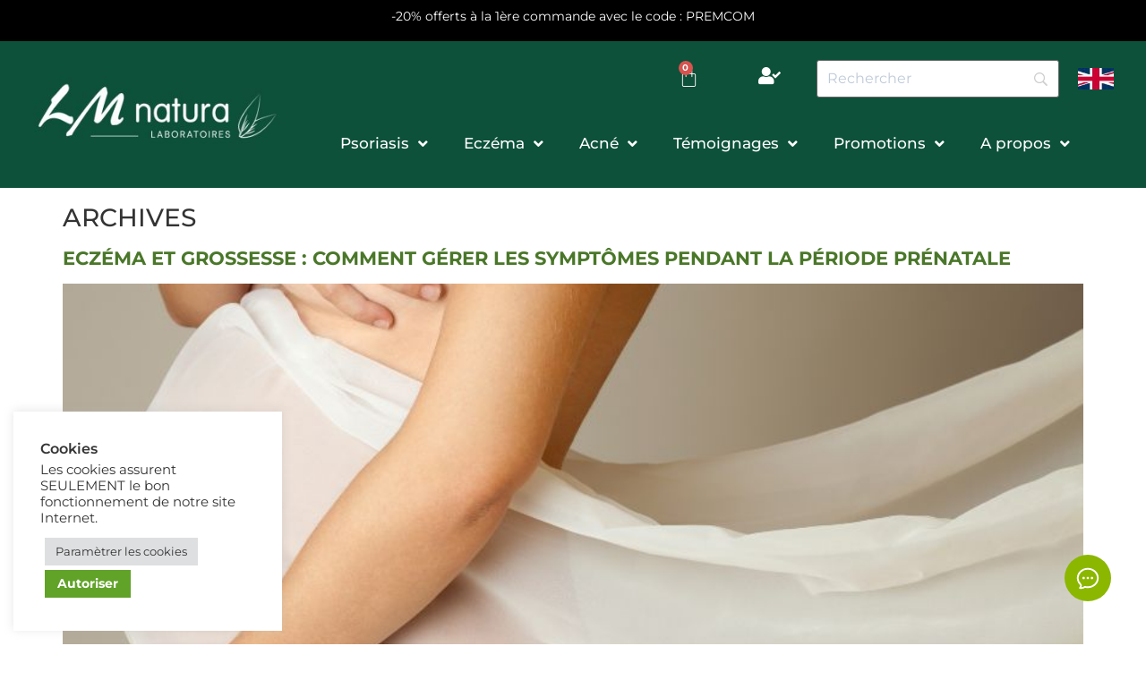

--- FILE ---
content_type: text/html; charset=UTF-8
request_url: https://www.lm-natura.com/blog-sante/page/2/
body_size: 31411
content:
<!doctype html><html dir="ltr" lang="fr-FR" prefix="og: https://ogp.me/ns#"><head><meta charset="UTF-8"><meta name="viewport" content="width=device-width, initial-scale=1"><link rel="profile" href="https://gmpg.org/xfn/11"><title>Blog santé psoriasis, eczéma, acné de LM natura - Page 2</title><meta name="description" content="Remèdes et recettes naturels pour combattre les problèmes de peau comme le psoriasis, l&#039;eczéma et l&#039;acné. Tous nos conseils pour prendre soin de sa peau. - Page 2" /><meta name="robots" content="noindex, nofollow, max-image-preview:large" /><meta name="author" content="LM Natura"/><link rel="canonical" href="https://www.lm-natura.com/blog-sante/page/2/" /><link rel="prev" href="https://www.lm-natura.com/blog-sante/" /><link rel="next" href="https://www.lm-natura.com/blog-sante/page/3/" /><meta name="generator" content="All in One SEO (AIOSEO) 4.9.3" /><meta property="og:locale" content="fr_FR" /><meta property="og:site_name" content="LM-Natura - Traitement naturel psoriasis, eczéma, acné" /><meta property="og:type" content="article" /><meta property="og:title" content="Blog santé psoriasis, eczéma, acné de LM natura - Page 2" /><meta property="og:description" content="Remèdes et recettes naturels pour combattre les problèmes de peau comme le psoriasis, l&#039;eczéma et l&#039;acné. Tous nos conseils pour prendre soin de sa peau. - Page 2" /><meta property="og:url" content="https://www.lm-natura.com/blog-sante/page/2/" /><meta property="fb:admins" content="100008986273555" /><meta property="og:image" content="https://www.lm-natura.com/wp-content/uploads/2017/10/10-conseils-500X500.jpg" /><meta property="og:image:secure_url" content="https://www.lm-natura.com/wp-content/uploads/2017/10/10-conseils-500X500.jpg" /><meta property="og:image:width" content="500" /><meta property="og:image:height" content="500" /><meta property="article:published_time" content="2020-01-01T11:38:23+00:00" /><meta property="article:modified_time" content="2022-07-13T09:57:48+00:00" /><meta property="article:publisher" content="https://www.facebook.com/laboslmnatura" /><meta name="twitter:card" content="summary" /><meta name="twitter:site" content="@lm__natura" /><meta name="twitter:title" content="Blog santé psoriasis, eczéma, acné de LM natura - Page 2" /><meta name="twitter:description" content="Remèdes et recettes naturels pour combattre les problèmes de peau comme le psoriasis, l&#039;eczéma et l&#039;acné. Tous nos conseils pour prendre soin de sa peau. - Page 2" /><meta name="twitter:creator" content="@lm__natura" /><meta name="twitter:image" content="https://www.labosmascareignes.com/wp-content/uploads/2021/10/favicone-112.png" /> <script type="application/ld+json" class="aioseo-schema">{"@context":"https:\/\/schema.org","@graph":[{"@type":"BreadcrumbList","@id":"https:\/\/www.lm-natura.com\/blog-sante\/page\/2\/#breadcrumblist","itemListElement":[{"@type":"ListItem","@id":"https:\/\/www.lm-natura.com#listItem","position":1,"name":"Accueil","item":"https:\/\/www.lm-natura.com","nextItem":{"@type":"ListItem","@id":"https:\/\/www.lm-natura.com\/blog-sante\/#listItem","name":"Blog sant\u00e9"}},{"@type":"ListItem","@id":"https:\/\/www.lm-natura.com\/blog-sante\/#listItem","position":2,"name":"Blog sant\u00e9","item":"https:\/\/www.lm-natura.com\/blog-sante\/","nextItem":{"@type":"ListItem","@id":"https:\/\/www.lm-natura.com\/blog-sante\/page\/2#listItem","name":"Page 2"},"previousItem":{"@type":"ListItem","@id":"https:\/\/www.lm-natura.com#listItem","name":"Accueil"}},{"@type":"ListItem","@id":"https:\/\/www.lm-natura.com\/blog-sante\/page\/2#listItem","position":3,"name":"Page 2","previousItem":{"@type":"ListItem","@id":"https:\/\/www.lm-natura.com\/blog-sante\/#listItem","name":"Blog sant\u00e9"}}]},{"@type":"CollectionPage","@id":"https:\/\/www.lm-natura.com\/blog-sante\/page\/2\/#collectionpage","url":"https:\/\/www.lm-natura.com\/blog-sante\/page\/2\/","name":"Blog sant\u00e9 psoriasis, ecz\u00e9ma, acn\u00e9 de LM natura - Page 2","description":"Rem\u00e8des et recettes naturels pour combattre les probl\u00e8mes de peau comme le psoriasis, l'ecz\u00e9ma et l'acn\u00e9. Tous nos conseils pour prendre soin de sa peau. - Page 2","inLanguage":"fr-FR","isPartOf":{"@id":"https:\/\/www.lm-natura.com\/#website"},"breadcrumb":{"@id":"https:\/\/www.lm-natura.com\/blog-sante\/page\/2\/#breadcrumblist"}},{"@type":"Organization","@id":"https:\/\/www.lm-natura.com\/#organization","name":"LM Natura","description":"Traitement naturel psoriasis, ecz\u00e9ma, acn\u00e9","url":"https:\/\/www.lm-natura.com\/","telephone":"+33257640759","logo":{"@type":"ImageObject","url":"https:\/\/www.lm-natura.com\/wp-content\/uploads\/2021\/08\/Logo-350x100-1.jpg","@id":"https:\/\/www.lm-natura.com\/blog-sante\/page\/2\/#organizationLogo","width":350,"height":100,"caption":"LM Natura psoriasis traitement naturel"},"image":{"@id":"https:\/\/www.lm-natura.com\/blog-sante\/page\/2\/#organizationLogo"},"sameAs":["https:\/\/twitter.com\/lm__natura","https:\/\/www.instagram.com\/lm__natura\/?hl=fr","https:\/\/www.youtube.com\/@LM_Natura"]},{"@type":"WebSite","@id":"https:\/\/www.lm-natura.com\/#website","url":"https:\/\/www.lm-natura.com\/","name":"LM-Natura","alternateName":"Laboratoire LM Natura","description":"Traitement naturel psoriasis, ecz\u00e9ma, acn\u00e9","inLanguage":"fr-FR","publisher":{"@id":"https:\/\/www.lm-natura.com\/#organization"}}]}</script> <link rel="alternate" hreflang="fr" href="https://www.lm-natura.com/blog-sante/page/2/" /><link rel="alternate" hreflang="en" href="https://www.lm-natura.com/en/blog-sante/page/2/" /> <script>window._wca = window._wca || [];</script> <link rel='dns-prefetch' href='//www.googletagmanager.com' /><link rel='dns-prefetch' href='//translate.google.com' /><link rel='dns-prefetch' href='//stats.wp.com' /><link rel='dns-prefetch' href='//capi-automation.s3.us-east-2.amazonaws.com' /><link rel='preconnect' href='//c0.wp.com' /><link href='https://fonts.gstatic.com' crossorigin='anonymous' rel='preconnect' /><link rel="alternate" type="application/rss+xml" title="LM-Natura &raquo; Flux" href="https://www.lm-natura.com/feed/" /><link rel="alternate" type="application/rss+xml" title="LM-Natura &raquo; Flux des commentaires" href="https://www.lm-natura.com/comments/feed/" /><style id='wp-img-auto-sizes-contain-inline-css'>img:is([sizes=auto i],[sizes^="auto," i]){contain-intrinsic-size:3000px 1500px}
/*# sourceURL=wp-img-auto-sizes-contain-inline-css */</style><link rel='stylesheet' id='aioseo/css/src/vue/standalone/blocks/table-of-contents/global.scss-css' href='https://www.lm-natura.com/wp-content/cache/autoptimize/css/autoptimize_single_8aeaa129c1f80e6e5dbaa329351d1482.css' media='all' /><link rel='stylesheet' id='mediaelement-css' href='https://www.lm-natura.com/wp-includes/js/mediaelement/mediaelementplayer-legacy.min.css' media='all' /><link rel='stylesheet' id='wp-mediaelement-css' href='https://www.lm-natura.com/wp-includes/js/mediaelement/wp-mediaelement.min.css' media='all' /><style id='jetpack-sharing-buttons-style-inline-css'>.jetpack-sharing-buttons__services-list{display:flex;flex-direction:row;flex-wrap:wrap;gap:0;list-style-type:none;margin:5px;padding:0}.jetpack-sharing-buttons__services-list.has-small-icon-size{font-size:12px}.jetpack-sharing-buttons__services-list.has-normal-icon-size{font-size:16px}.jetpack-sharing-buttons__services-list.has-large-icon-size{font-size:24px}.jetpack-sharing-buttons__services-list.has-huge-icon-size{font-size:36px}@media print{.jetpack-sharing-buttons__services-list{display:none!important}}.editor-styles-wrapper .wp-block-jetpack-sharing-buttons{gap:0;padding-inline-start:0}ul.jetpack-sharing-buttons__services-list.has-background{padding:1.25em 2.375em}
/*# sourceURL=https://www.lm-natura.com/wp-content/plugins/jetpack/_inc/blocks/sharing-buttons/view.css */</style><link rel='stylesheet' id='cookie-law-info-css' href='https://www.lm-natura.com/wp-content/cache/autoptimize/css/autoptimize_single_20e8490fab0dcf7557a5c8b54494db6f.css' media='all' /><link rel='stylesheet' id='cookie-law-info-gdpr-css' href='https://www.lm-natura.com/wp-content/cache/autoptimize/css/autoptimize_single_359aca8a88b2331aa34ac505acad9911.css' media='all' /><link rel='stylesheet' id='google-language-translator-css' href='https://www.lm-natura.com/wp-content/cache/autoptimize/css/autoptimize_single_f3bd90ed9190418715605b8aaa05debd.css' media='' /><link rel='stylesheet' id='menu-image-css' href='https://www.lm-natura.com/wp-content/cache/autoptimize/css/autoptimize_single_0546e1ffbf7dca6915124f9228e73abe.css' media='all' /><link rel='stylesheet' id='dashicons-css' href='https://www.lm-natura.com/wp-includes/css/dashicons.min.css' media='all' /><link rel='stylesheet' id='woocommerce-layout-css' href='https://www.lm-natura.com/wp-content/cache/autoptimize/css/autoptimize_single_e98f5279cacaef826050eb2595082e77.css' media='all' /><style id='woocommerce-layout-inline-css'>.infinite-scroll .woocommerce-pagination {
		display: none;
	}
/*# sourceURL=woocommerce-layout-inline-css */</style><link rel='stylesheet' id='woocommerce-smallscreen-css' href='https://www.lm-natura.com/wp-content/cache/autoptimize/css/autoptimize_single_59d266c0ea580aae1113acb3761f7ad5.css' media='only screen and (max-width: 768px)' /><link rel='stylesheet' id='woocommerce-general-css' href='https://www.lm-natura.com/wp-content/cache/autoptimize/css/autoptimize_single_0a5cfa15a1c3bce6319a071a84e71e83.css' media='all' /><style id='woocommerce-inline-inline-css'>.woocommerce form .form-row .required { visibility: visible; }
/*# sourceURL=woocommerce-inline-inline-css */</style><link rel='stylesheet' id='wt-smart-coupon-for-woo-css' href='https://www.lm-natura.com/wp-content/cache/autoptimize/css/autoptimize_single_5268e01d9d3b875211421f22f1fa6add.css' media='all' /><link rel='stylesheet' id='free-shipping-label-public-css' href='https://www.lm-natura.com/wp-content/cache/autoptimize/css/autoptimize_single_d9d372cd56b1248075ef709c03de4ec6.css' media='all' /><link rel='stylesheet' id='megamenu-css' href='https://www.lm-natura.com/wp-content/cache/autoptimize/css/autoptimize_single_d4f69857f50a2de0e221d9a4df32e5fc.css' media='all' /><link rel='stylesheet' id='hello-elementor-css' href='https://www.lm-natura.com/wp-content/themes/hello-elementor/assets/css/reset.css' media='all' /><link rel='stylesheet' id='hello-elementor-theme-style-css' href='https://www.lm-natura.com/wp-content/themes/hello-elementor/assets/css/theme.css' media='all' /><link rel='stylesheet' id='hello-elementor-header-footer-css' href='https://www.lm-natura.com/wp-content/themes/hello-elementor/assets/css/header-footer.css' media='all' /><link rel='stylesheet' id='elementor-frontend-css' href='https://www.lm-natura.com/wp-content/plugins/elementor/assets/css/frontend.min.css' media='all' /><style id='elementor-frontend-inline-css'>.elementor-kit-47786{--e-global-color-primary:#0D513A;--e-global-color-secondary:#E0EBC9;--e-global-color-text:#4A7729;--e-global-color-accent:#000000;--e-global-typography-primary-font-family:"Montserrat";--e-global-typography-primary-font-weight:600;--e-global-typography-secondary-font-family:"Montserrat";--e-global-typography-secondary-font-weight:400;--e-global-typography-text-font-family:"Montserrat";--e-global-typography-text-font-weight:400;--e-global-typography-accent-font-family:"Montserrat";--e-global-typography-accent-font-weight:500;font-family:"Montserrat", Sans-serif;font-size:14px;}.elementor-kit-47786 button:hover,.elementor-kit-47786 button:focus,.elementor-kit-47786 input[type="button"]:hover,.elementor-kit-47786 input[type="button"]:focus,.elementor-kit-47786 input[type="submit"]:hover,.elementor-kit-47786 input[type="submit"]:focus,.elementor-kit-47786 .elementor-button:hover,.elementor-kit-47786 .elementor-button:focus{background-color:#0B513A;color:#FFFFFF;box-shadow:0px 0px 1px 0px rgba(0,0,0,0.5);border-radius:31px 31px 31px 31px;}.elementor-kit-47786 e-page-transition{background-color:#FFBC7D;}.elementor-kit-47786 a{color:#4A7729;font-weight:700;}.elementor-kit-47786 h1{font-family:"Montserrat", Sans-serif;font-size:28px;text-transform:uppercase;}.elementor-kit-47786 h2{color:#0B513A;font-size:21px;text-transform:uppercase;}.elementor-kit-47786 h3{font-size:19px;font-weight:600;}.elementor-kit-47786 h4{color:#464040;font-size:16px;font-weight:500;}.elementor-kit-47786 h5{font-size:14px;font-weight:600;}.elementor-kit-47786 button,.elementor-kit-47786 input[type="button"],.elementor-kit-47786 input[type="submit"],.elementor-kit-47786 .elementor-button{font-family:"Montserrat", Sans-serif;text-shadow:0px 0px 1px rgba(0,0,0,0.3);box-shadow:0px 0px 1px 0px rgba(0,0,0,0.5);}.elementor-section.elementor-section-boxed > .elementor-container{max-width:1140px;}.e-con{--container-max-width:1140px;}.elementor-widget:not(:last-child){margin-block-end:20px;}.elementor-element{--widgets-spacing:20px 20px;--widgets-spacing-row:20px;--widgets-spacing-column:20px;}{}h1.entry-title{display:var(--page-title-display);}.site-header .site-branding{flex-direction:column;align-items:stretch;}.site-header{padding-inline-end:0px;padding-inline-start:0px;}.site-footer .site-branding{flex-direction:column;align-items:stretch;}@media(max-width:1024px){.elementor-section.elementor-section-boxed > .elementor-container{max-width:1024px;}.e-con{--container-max-width:1024px;}}@media(max-width:767px){.elementor-section.elementor-section-boxed > .elementor-container{max-width:767px;}.e-con{--container-max-width:767px;}}
.elementor-3563 .elementor-element.elementor-element-77be054:not(.elementor-motion-effects-element-type-background), .elementor-3563 .elementor-element.elementor-element-77be054 > .elementor-motion-effects-container > .elementor-motion-effects-layer{background-color:#0D513A;}.elementor-3563 .elementor-element.elementor-element-77be054 > .elementor-container{min-height:0px;}.elementor-3563 .elementor-element.elementor-element-77be054{transition:background 0.3s, border 0.3s, border-radius 0.3s, box-shadow 0.3s;}.elementor-3563 .elementor-element.elementor-element-77be054 > .elementor-background-overlay{transition:background 0.3s, border-radius 0.3s, opacity 0.3s;}.elementor-bc-flex-widget .elementor-3563 .elementor-element.elementor-element-4b21876.elementor-column .elementor-widget-wrap{align-items:center;}.elementor-3563 .elementor-element.elementor-element-4b21876.elementor-column.elementor-element[data-element_type="column"] > .elementor-widget-wrap.elementor-element-populated{align-content:center;align-items:center;}.elementor-3563 .elementor-element.elementor-element-0d16212.elementor-column > .elementor-widget-wrap{justify-content:flex-end;}.elementor-3563 .elementor-element.elementor-element-dfebbb3 .elementor-menu-cart__close-button, .elementor-3563 .elementor-element.elementor-element-dfebbb3 .elementor-menu-cart__close-button-custom{margin-right:auto;}.elementor-3563 .elementor-element.elementor-element-dfebbb3{width:var( --container-widget-width, 8.547% );max-width:8.547%;--container-widget-width:8.547%;--container-widget-flex-grow:0;align-self:center;--main-alignment:center;--divider-style:solid;--subtotal-divider-style:solid;--elementor-remove-from-cart-button:none;--remove-from-cart-button:block;--toggle-button-icon-color:#FFFFFF;--toggle-button-icon-hover-color:#FFFFFF;--toggle-button-border-width:0px;--toggle-icon-size:23px;--toggle-icon-padding:0px 0px 0px 0px;--cart-border-style:none;--cart-padding:31px 20px 0px 16px;--product-price-color:#0D513A;--cart-footer-layout:1fr;--products-max-height-sidecart:calc(100vh - 300px);--products-max-height-minicart:calc(100vh - 450px);--space-between-buttons:10px;--cart-footer-buttons-border-radius:33px;--view-cart-button-background-color:#0D513A;--view-cart-button-hover-background-color:#E0EBC9;--checkout-button-background-color:#0D513A;--checkout-button-hover-background-color:#E0EBC9;}.elementor-3563 .elementor-element.elementor-element-dfebbb3 > .elementor-widget-container{margin:19px 19px 19px 19px;border-style:none;}.elementor-3563 .elementor-element.elementor-element-dfebbb3.elementor-element{--flex-grow:0;--flex-shrink:0;}.elementor-3563 .elementor-element.elementor-element-dfebbb3:hover .elementor-widget-container{border-style:none;}.elementor-3563 .elementor-element.elementor-element-dfebbb3 .elementor-menu-cart__toggle .elementor-button{box-shadow:0px 0px 0px 0px rgba(0,0,0,0.5);}.elementor-3563 .elementor-element.elementor-element-dfebbb3 .elementor-menu-cart__main{box-shadow:0px 0px 10px 0px rgba(0,0,0,0.5);}.elementor-3563 .elementor-element.elementor-element-dfebbb3 .widget_shopping_cart_content{--subtotal-divider-left-width:0;--subtotal-divider-right-width:0;}.elementor-3563 .elementor-element.elementor-element-dfebbb3 .elementor-menu-cart__footer-buttons a.elementor-button--view-cart{border-radius:33px 33px 33px 33px;}.elementor-3563 .elementor-element.elementor-element-dfebbb3 .elementor-button--view-cart{box-shadow:0px 0px 1px 0px rgba(0,0,0,0.5);}.elementor-3563 .elementor-element.elementor-element-dfebbb3 .elementor-menu-cart__footer-buttons a.elementor-button--checkout{border-radius:33px 33px 33px 33px;}.elementor-3563 .elementor-element.elementor-element-dfebbb3 .elementor-button--checkout{box-shadow:0px 0px 8px 0px rgba(0,0,0,0.5);}.elementor-3563 .elementor-element.elementor-element-60dc9de{width:var( --container-widget-width, 11.483% );max-width:11.483%;--container-widget-width:11.483%;--container-widget-flex-grow:0;align-self:center;}.elementor-3563 .elementor-element.elementor-element-60dc9de > .elementor-widget-container{margin:0px 10px 0px 8px;padding:0px 0px 0px 0px;}.elementor-3563 .elementor-element.elementor-element-60dc9de.elementor-element{--flex-grow:0;--flex-shrink:0;}.elementor-3563 .elementor-element.elementor-element-60dc9de .elementor-icon-wrapper{text-align:center;}.elementor-3563 .elementor-element.elementor-element-60dc9de.elementor-view-stacked .elementor-icon{background-color:#FFFFFF;}.elementor-3563 .elementor-element.elementor-element-60dc9de.elementor-view-framed .elementor-icon, .elementor-3563 .elementor-element.elementor-element-60dc9de.elementor-view-default .elementor-icon{color:#FFFFFF;border-color:#FFFFFF;}.elementor-3563 .elementor-element.elementor-element-60dc9de.elementor-view-framed .elementor-icon, .elementor-3563 .elementor-element.elementor-element-60dc9de.elementor-view-default .elementor-icon svg{fill:#FFFFFF;}.elementor-3563 .elementor-element.elementor-element-60dc9de.elementor-view-stacked .elementor-icon:hover{background-color:#E0EBC9;}.elementor-3563 .elementor-element.elementor-element-60dc9de.elementor-view-framed .elementor-icon:hover, .elementor-3563 .elementor-element.elementor-element-60dc9de.elementor-view-default .elementor-icon:hover{color:#E0EBC9;border-color:#E0EBC9;}.elementor-3563 .elementor-element.elementor-element-60dc9de.elementor-view-framed .elementor-icon:hover, .elementor-3563 .elementor-element.elementor-element-60dc9de.elementor-view-default .elementor-icon:hover svg{fill:#E0EBC9;}.elementor-3563 .elementor-element.elementor-element-60dc9de .elementor-icon{font-size:20px;}.elementor-3563 .elementor-element.elementor-element-60dc9de .elementor-icon svg{height:20px;}.elementor-3563 .elementor-element.elementor-element-a824f8e{width:auto;max-width:auto;}.elementor-3563 .elementor-element.elementor-element-a824f8e.elementor-element{--align-self:center;}.elementor-3563 .elementor-element.elementor-element-14addbe{width:var( --container-widget-width, 9.106% );max-width:9.106%;--container-widget-width:9.106%;--container-widget-flex-grow:0;align-self:center;text-align:center;}.elementor-3563 .elementor-element.elementor-element-14addbe > .elementor-widget-container{margin:0px 0px 0px 0px;}.elementor-3563 .elementor-element.elementor-element-14addbe.elementor-element{--flex-grow:0;--flex-shrink:0;}.elementor-3563 .elementor-element.elementor-element-14addbe img{width:100%;height:24px;}.elementor-3563 .elementor-element.elementor-element-2daf477 .elementor-menu-toggle{margin:0 auto;border-width:0px;border-radius:0px;}.elementor-3563 .elementor-element.elementor-element-2daf477 .elementor-nav-menu .elementor-item{font-family:"Montserrat", Sans-serif;font-size:17px;font-weight:500;}.elementor-3563 .elementor-element.elementor-element-2daf477 .elementor-nav-menu--main .elementor-item{color:#ffffff;fill:#ffffff;padding-top:30px;padding-bottom:30px;}.elementor-3563 .elementor-element.elementor-element-2daf477 .elementor-nav-menu--main .elementor-item:hover,
					.elementor-3563 .elementor-element.elementor-element-2daf477 .elementor-nav-menu--main .elementor-item.elementor-item-active,
					.elementor-3563 .elementor-element.elementor-element-2daf477 .elementor-nav-menu--main .elementor-item.highlighted,
					.elementor-3563 .elementor-element.elementor-element-2daf477 .elementor-nav-menu--main .elementor-item:focus{color:#E0EBC9;fill:#E0EBC9;}.elementor-3563 .elementor-element.elementor-element-2daf477 .elementor-nav-menu--main:not(.e--pointer-framed) .elementor-item:before,
					.elementor-3563 .elementor-element.elementor-element-2daf477 .elementor-nav-menu--main:not(.e--pointer-framed) .elementor-item:after{background-color:#E0EBC9;}.elementor-3563 .elementor-element.elementor-element-2daf477 .e--pointer-framed .elementor-item:before,
					.elementor-3563 .elementor-element.elementor-element-2daf477 .e--pointer-framed .elementor-item:after{border-color:#E0EBC9;}.elementor-3563 .elementor-element.elementor-element-2daf477 .e--pointer-framed .elementor-item:before{border-width:5px;}.elementor-3563 .elementor-element.elementor-element-2daf477 .e--pointer-framed.e--animation-draw .elementor-item:before{border-width:0 0 5px 5px;}.elementor-3563 .elementor-element.elementor-element-2daf477 .e--pointer-framed.e--animation-draw .elementor-item:after{border-width:5px 5px 0 0;}.elementor-3563 .elementor-element.elementor-element-2daf477 .e--pointer-framed.e--animation-corners .elementor-item:before{border-width:5px 0 0 5px;}.elementor-3563 .elementor-element.elementor-element-2daf477 .e--pointer-framed.e--animation-corners .elementor-item:after{border-width:0 5px 5px 0;}.elementor-3563 .elementor-element.elementor-element-2daf477 .e--pointer-underline .elementor-item:after,
					 .elementor-3563 .elementor-element.elementor-element-2daf477 .e--pointer-overline .elementor-item:before,
					 .elementor-3563 .elementor-element.elementor-element-2daf477 .e--pointer-double-line .elementor-item:before,
					 .elementor-3563 .elementor-element.elementor-element-2daf477 .e--pointer-double-line .elementor-item:after{height:5px;}.elementor-3563 .elementor-element.elementor-element-2daf477 .elementor-nav-menu--dropdown a, .elementor-3563 .elementor-element.elementor-element-2daf477 .elementor-menu-toggle{color:#000000;fill:#000000;}.elementor-3563 .elementor-element.elementor-element-2daf477 .elementor-nav-menu--dropdown{background-color:#FFFFFF;border-radius:0px 0px 0px 0px;}.elementor-3563 .elementor-element.elementor-element-2daf477 .elementor-nav-menu--dropdown a:hover,
					.elementor-3563 .elementor-element.elementor-element-2daf477 .elementor-nav-menu--dropdown a:focus,
					.elementor-3563 .elementor-element.elementor-element-2daf477 .elementor-nav-menu--dropdown a.elementor-item-active,
					.elementor-3563 .elementor-element.elementor-element-2daf477 .elementor-nav-menu--dropdown a.highlighted,
					.elementor-3563 .elementor-element.elementor-element-2daf477 .elementor-menu-toggle:hover,
					.elementor-3563 .elementor-element.elementor-element-2daf477 .elementor-menu-toggle:focus{color:#E0EBC9;}.elementor-3563 .elementor-element.elementor-element-2daf477 .elementor-nav-menu--dropdown a:hover,
					.elementor-3563 .elementor-element.elementor-element-2daf477 .elementor-nav-menu--dropdown a:focus,
					.elementor-3563 .elementor-element.elementor-element-2daf477 .elementor-nav-menu--dropdown a.elementor-item-active,
					.elementor-3563 .elementor-element.elementor-element-2daf477 .elementor-nav-menu--dropdown a.highlighted{background-color:#0D513A;}.elementor-3563 .elementor-element.elementor-element-2daf477 .elementor-nav-menu--dropdown .elementor-item, .elementor-3563 .elementor-element.elementor-element-2daf477 .elementor-nav-menu--dropdown  .elementor-sub-item{font-size:15px;}.elementor-3563 .elementor-element.elementor-element-2daf477 .elementor-nav-menu--dropdown li:first-child a{border-top-left-radius:0px;border-top-right-radius:0px;}.elementor-3563 .elementor-element.elementor-element-2daf477 .elementor-nav-menu--dropdown li:last-child a{border-bottom-right-radius:0px;border-bottom-left-radius:0px;}.elementor-3563 .elementor-element.elementor-element-2daf477 .elementor-nav-menu--main .elementor-nav-menu--dropdown, .elementor-3563 .elementor-element.elementor-element-2daf477 .elementor-nav-menu__container.elementor-nav-menu--dropdown{box-shadow:0px 0px 24px 0px #888C7E;}.elementor-3563 .elementor-element.elementor-element-2daf477 .elementor-nav-menu--dropdown a{padding-left:66px;padding-right:66px;padding-top:16px;padding-bottom:16px;}.elementor-3563 .elementor-element.elementor-element-2daf477 .elementor-nav-menu--main > .elementor-nav-menu > li > .elementor-nav-menu--dropdown, .elementor-3563 .elementor-element.elementor-element-2daf477 .elementor-nav-menu__container.elementor-nav-menu--dropdown{margin-top:5px !important;}.elementor-3563 .elementor-element.elementor-element-2daf477 div.elementor-menu-toggle{color:#ffffff;}.elementor-3563 .elementor-element.elementor-element-2daf477 div.elementor-menu-toggle svg{fill:#ffffff;}.elementor-3563 .elementor-element.elementor-element-2daf477 div.elementor-menu-toggle:hover, .elementor-3563 .elementor-element.elementor-element-2daf477 div.elementor-menu-toggle:focus{color:#00ce1b;}.elementor-3563 .elementor-element.elementor-element-2daf477 div.elementor-menu-toggle:hover svg, .elementor-3563 .elementor-element.elementor-element-2daf477 div.elementor-menu-toggle:focus svg{fill:#00ce1b;}.elementor-3563 .elementor-element.elementor-element-2daf477{--nav-menu-icon-size:25px;}.elementor-3563{padding:0px 0px 9px 0px;}.elementor-theme-builder-content-area{height:400px;}.elementor-location-header:before, .elementor-location-footer:before{content:"";display:table;clear:both;}@media(max-width:1024px){.elementor-3563 .elementor-element.elementor-element-dfebbb3{width:var( --container-widget-width, 57.35px );max-width:57.35px;--container-widget-width:57.35px;--container-widget-flex-grow:0;}.elementor-3563 .elementor-element.elementor-element-60dc9de{width:var( --container-widget-width, 85.188px );max-width:85.188px;--container-widget-width:85.188px;--container-widget-flex-grow:0;}.elementor-3563 .elementor-element.elementor-element-14addbe{width:var( --container-widget-width, 132.625px );max-width:132.625px;--container-widget-width:132.625px;--container-widget-flex-grow:0;}.elementor-3563 .elementor-element.elementor-element-2daf477 .elementor-nav-menu--main > .elementor-nav-menu > li > .elementor-nav-menu--dropdown, .elementor-3563 .elementor-element.elementor-element-2daf477 .elementor-nav-menu__container.elementor-nav-menu--dropdown{margin-top:45px !important;}}@media(max-width:767px){.elementor-3563 .elementor-element.elementor-element-77be054{margin-top:0px;margin-bottom:-9px;}.elementor-3563 .elementor-element.elementor-element-4b21876 > .elementor-element-populated{margin:-7px 0px -13px 0px;--e-column-margin-right:0px;--e-column-margin-left:0px;}.elementor-3563 .elementor-element.elementor-element-0d16212 > .elementor-widget-wrap > .elementor-widget:not(.elementor-widget__width-auto):not(.elementor-widget__width-initial):not(:last-child):not(.elementor-absolute){margin-block-end:20px;}.elementor-3563 .elementor-element.elementor-element-0d16212 > .elementor-element-populated{margin:-4px 0px 0px 0px;--e-column-margin-right:0px;--e-column-margin-left:0px;}.elementor-3563 .elementor-element.elementor-element-dfebbb3{width:var( --container-widget-width, 137.35px );max-width:137.35px;--container-widget-width:137.35px;--container-widget-flex-grow:0;--main-alignment:center;--toggle-icon-size:20px;--toggle-icon-padding:0px 0px 0px 0px;}.elementor-3563 .elementor-element.elementor-element-dfebbb3 > .elementor-widget-container{margin:0px 0px 0px 0px;padding:0px 0px 0px 0px;}.elementor-3563 .elementor-element.elementor-element-60dc9de{width:var( --container-widget-width, 149px );max-width:149px;--container-widget-width:149px;--container-widget-flex-grow:0;}.elementor-3563 .elementor-element.elementor-element-60dc9de > .elementor-widget-container{margin:4px 5px 1px 9px;}.elementor-3563 .elementor-element.elementor-element-60dc9de .elementor-icon-wrapper{text-align:center;}.elementor-3563 .elementor-element.elementor-element-60dc9de .elementor-icon{font-size:20px;}.elementor-3563 .elementor-element.elementor-element-60dc9de .elementor-icon svg{height:20px;}.elementor-3563 .elementor-element.elementor-element-14addbe{width:var( --container-widget-width, 72px );max-width:72px;--container-widget-width:72px;--container-widget-flex-grow:0;}.elementor-3563 .elementor-element.elementor-element-14addbe > .elementor-widget-container{margin:0px 0px 0px 0px;}.elementor-3563 .elementor-element.elementor-element-14addbe img{width:85%;height:20px;}.elementor-3563 .elementor-element.elementor-element-2daf477 > .elementor-widget-container{margin:0px 0px -2px 0px;}.elementor-3563 .elementor-element.elementor-element-2daf477 .elementor-nav-menu--main > .elementor-nav-menu > li > .elementor-nav-menu--dropdown, .elementor-3563 .elementor-element.elementor-element-2daf477 .elementor-nav-menu__container.elementor-nav-menu--dropdown{margin-top:35px !important;}}@media(min-width:768px){.elementor-3563 .elementor-element.elementor-element-4b21876{width:27.346%;}.elementor-3563 .elementor-element.elementor-element-0d16212{width:72.32%;}}/* Start custom CSS for html, class: .elementor-element-0e9f9e8 *//* Bannière : conteneur principal */
.top-banner {
  position: relative;
  width: 100%;
  background-color: #000000; /* Ajustez la couleur si souhaité */
  color: #fff;
  text-align: center;
  font-size: 14px;
  padding: 8px 0; /* Ajustez l'espacement vertical */
  overflow: hidden; /* Pour masquer les éléments lors de l'animation */
  z-index: 9999; /* Pour être au-dessus des autres éléments */
}

/* Conteneur des messages */
.message-container {
  display: flex;
  flex-direction: column;
  align-items: center;
  height: 30px; /* Ajustez selon la hauteur de texte voulue */
  position: relative;
}

/* Chaque message */
.message {
  position: absolute;
  opacity: 0;
  transition: opacity 0.6s ease-in-out;
}

/* Le message actif */
.message.active {
  opacity: 1;
}/* End custom CSS */
.elementor-3187 .elementor-element.elementor-element-2febea9{margin-top:30px;margin-bottom:0px;}.elementor-3187 .elementor-element.elementor-element-72d2402 .elementor-icon-box-wrapper{align-items:start;text-align:start;gap:20px;}.elementor-3187 .elementor-element.elementor-element-72d2402 .elementor-icon-box-title{margin-block-end:10px;text-shadow:0px 0px 0px rgba(0,0,0,0.3);color:#0D513A;}.elementor-3187 .elementor-element.elementor-element-72d2402.elementor-view-stacked .elementor-icon{background-color:#0D513A;}.elementor-3187 .elementor-element.elementor-element-72d2402.elementor-view-framed .elementor-icon, .elementor-3187 .elementor-element.elementor-element-72d2402.elementor-view-default .elementor-icon{fill:#0D513A;color:#0D513A;border-color:#0D513A;}.elementor-3187 .elementor-element.elementor-element-72d2402 .elementor-icon{font-size:32px;}.elementor-3187 .elementor-element.elementor-element-72d2402 .elementor-icon-box-title, .elementor-3187 .elementor-element.elementor-element-72d2402 .elementor-icon-box-title a{font-family:"Montserrat", Sans-serif;font-size:20px;font-weight:400;text-transform:uppercase;line-height:1.3em;}.elementor-3187 .elementor-element.elementor-element-72d2402 .elementor-icon-box-description{font-family:"Montserrat", Sans-serif;font-weight:400;text-transform:uppercase;line-height:1.6em;text-shadow:0px 0px 0px rgba(0,0,0,0.3);}.elementor-3187 .elementor-element.elementor-element-6f21e44 .elementor-icon-box-wrapper{align-items:start;text-align:start;gap:20px;}.elementor-3187 .elementor-element.elementor-element-6f21e44 .elementor-icon-box-title{margin-block-end:10px;text-shadow:0px 0px 0px rgba(0,0,0,0.3);color:#0D513A;}.elementor-3187 .elementor-element.elementor-element-6f21e44.elementor-view-stacked .elementor-icon{background-color:#0D513A;}.elementor-3187 .elementor-element.elementor-element-6f21e44.elementor-view-framed .elementor-icon, .elementor-3187 .elementor-element.elementor-element-6f21e44.elementor-view-default .elementor-icon{fill:#0D513A;color:#0D513A;border-color:#0D513A;}.elementor-3187 .elementor-element.elementor-element-6f21e44 .elementor-icon{font-size:32px;}.elementor-3187 .elementor-element.elementor-element-6f21e44 .elementor-icon-box-title, .elementor-3187 .elementor-element.elementor-element-6f21e44 .elementor-icon-box-title a{font-family:"Montserrat", Sans-serif;font-weight:400;text-transform:uppercase;}.elementor-3187 .elementor-element.elementor-element-6f21e44 .elementor-icon-box-description{font-family:"Montserrat", Sans-serif;font-weight:400;text-transform:uppercase;line-height:1.6em;text-shadow:0px 0px 0px rgba(0,0,0,0.3);color:#0D513A;}.elementor-3187 .elementor-element.elementor-element-0f76076 .elementor-icon-box-wrapper{align-items:start;text-align:start;gap:20px;}.elementor-3187 .elementor-element.elementor-element-0f76076 .elementor-icon-box-title{margin-block-end:10px;text-shadow:0px 0px 0px rgba(0,0,0,0.3);color:#0D513A;}.elementor-3187 .elementor-element.elementor-element-0f76076.elementor-view-stacked .elementor-icon{background-color:#0D513A;}.elementor-3187 .elementor-element.elementor-element-0f76076.elementor-view-framed .elementor-icon, .elementor-3187 .elementor-element.elementor-element-0f76076.elementor-view-default .elementor-icon{fill:#0D513A;color:#0D513A;border-color:#0D513A;}.elementor-3187 .elementor-element.elementor-element-0f76076 .elementor-icon{font-size:32px;}.elementor-3187 .elementor-element.elementor-element-0f76076 .elementor-icon-box-title, .elementor-3187 .elementor-element.elementor-element-0f76076 .elementor-icon-box-title a{font-family:"Montserrat", Sans-serif;font-weight:400;text-transform:uppercase;font-style:normal;}.elementor-3187 .elementor-element.elementor-element-0f76076 .elementor-icon-box-description{font-family:"Montserrat", Sans-serif;font-weight:400;text-transform:uppercase;line-height:1.6em;color:#0D513A;}.elementor-3187 .elementor-element.elementor-element-0df0292 .elementor-icon-box-wrapper{align-items:start;text-align:start;gap:20px;}.elementor-3187 .elementor-element.elementor-element-0df0292 .elementor-icon-box-title{margin-block-end:10px;color:#0D513A;}.elementor-3187 .elementor-element.elementor-element-0df0292.elementor-view-stacked .elementor-icon{background-color:#0D513A;}.elementor-3187 .elementor-element.elementor-element-0df0292.elementor-view-framed .elementor-icon, .elementor-3187 .elementor-element.elementor-element-0df0292.elementor-view-default .elementor-icon{fill:#0D513A;color:#0D513A;border-color:#0D513A;}.elementor-3187 .elementor-element.elementor-element-0df0292 .elementor-icon{font-size:32px;}.elementor-3187 .elementor-element.elementor-element-0df0292 .elementor-icon-box-title, .elementor-3187 .elementor-element.elementor-element-0df0292 .elementor-icon-box-title a{font-family:"Montserrat", Sans-serif;font-weight:400;text-transform:uppercase;font-style:normal;}.elementor-3187 .elementor-element.elementor-element-0df0292 .elementor-icon-box-description{font-family:"Montserrat", Sans-serif;font-weight:400;text-transform:uppercase;line-height:1.6em;color:#0D513A;}.elementor-3187 .elementor-element.elementor-element-9c6cfdd:not(.elementor-motion-effects-element-type-background), .elementor-3187 .elementor-element.elementor-element-9c6cfdd > .elementor-motion-effects-container > .elementor-motion-effects-layer{background-color:#0D513A;}.elementor-3187 .elementor-element.elementor-element-9c6cfdd > .elementor-container{max-width:1543px;}.elementor-3187 .elementor-element.elementor-element-9c6cfdd{transition:background 0.3s, border 0.3s, border-radius 0.3s, box-shadow 0.3s;margin-top:-2px;margin-bottom:-12px;padding:13px 0px 0px 0px;}.elementor-3187 .elementor-element.elementor-element-9c6cfdd > .elementor-background-overlay{transition:background 0.3s, border-radius 0.3s, opacity 0.3s;}.elementor-3187 .elementor-element.elementor-element-b59bd3f > .elementor-widget-wrap > .elementor-widget:not(.elementor-widget__width-auto):not(.elementor-widget__width-initial):not(:last-child):not(.elementor-absolute){margin-block-end:10px;}.elementor-3187 .elementor-element.elementor-element-b59bd3f > .elementor-element-populated{padding:11px 18px 0px 10px;}.elementor-3187 .elementor-element.elementor-element-6c3d2e8{--spacer-size:10px;}.elementor-3187 .elementor-element.elementor-element-f422677{--grid-template-columns:repeat(0, auto);--icon-size:22px;--grid-column-gap:5px;--grid-row-gap:0px;}.elementor-3187 .elementor-element.elementor-element-f422677 .elementor-widget-container{text-align:center;}.elementor-3187 .elementor-element.elementor-element-f422677 .elementor-social-icon{background-color:#0D513A;--icon-padding:0.5em;}.elementor-3187 .elementor-element.elementor-element-f422677 .elementor-social-icon i{color:#FFFFFF;}.elementor-3187 .elementor-element.elementor-element-f422677 .elementor-social-icon svg{fill:#FFFFFF;}.elementor-3187 .elementor-element.elementor-element-dd5d261.elementor-column > .elementor-widget-wrap{justify-content:center;}.elementor-3187 .elementor-element.elementor-element-dd5d261 > .elementor-widget-wrap > .elementor-widget:not(.elementor-widget__width-auto):not(.elementor-widget__width-initial):not(:last-child):not(.elementor-absolute){margin-block-end:5px;}.elementor-3187 .elementor-element.elementor-element-dd5d261 > .elementor-element-populated{color:#E0EBC9;padding:30px 10px 22px 10px;}.elementor-3187 .elementor-element.elementor-element-ae060f0{width:var( --container-widget-width, 50% );max-width:50%;--container-widget-width:50%;--container-widget-flex-grow:0;align-self:center;--e-nav-menu-horizontal-menu-item-margin:calc( 0px / 2 );}.elementor-3187 .elementor-element.elementor-element-ae060f0 > .elementor-widget-container{margin:0px 20px 0px 0px;}.elementor-3187 .elementor-element.elementor-element-ae060f0 .elementor-nav-menu .elementor-item{font-family:"Montserrat", Sans-serif;font-size:14px;line-height:1.3em;}.elementor-3187 .elementor-element.elementor-element-ae060f0 .elementor-nav-menu--main .elementor-item{color:#FFFFFF;fill:#FFFFFF;padding-left:0px;padding-right:0px;padding-top:12px;padding-bottom:12px;}.elementor-3187 .elementor-element.elementor-element-ae060f0 .elementor-nav-menu--main .elementor-item:hover,
					.elementor-3187 .elementor-element.elementor-element-ae060f0 .elementor-nav-menu--main .elementor-item.elementor-item-active,
					.elementor-3187 .elementor-element.elementor-element-ae060f0 .elementor-nav-menu--main .elementor-item.highlighted,
					.elementor-3187 .elementor-element.elementor-element-ae060f0 .elementor-nav-menu--main .elementor-item:focus{color:#E0EBC9;fill:#E0EBC9;}.elementor-3187 .elementor-element.elementor-element-ae060f0 .elementor-nav-menu--main .elementor-item.elementor-item-active{color:#b39f98;}.elementor-3187 .elementor-element.elementor-element-ae060f0 .e--pointer-framed .elementor-item:before{border-width:0px;}.elementor-3187 .elementor-element.elementor-element-ae060f0 .e--pointer-framed.e--animation-draw .elementor-item:before{border-width:0 0 0px 0px;}.elementor-3187 .elementor-element.elementor-element-ae060f0 .e--pointer-framed.e--animation-draw .elementor-item:after{border-width:0px 0px 0 0;}.elementor-3187 .elementor-element.elementor-element-ae060f0 .e--pointer-framed.e--animation-corners .elementor-item:before{border-width:0px 0 0 0px;}.elementor-3187 .elementor-element.elementor-element-ae060f0 .e--pointer-framed.e--animation-corners .elementor-item:after{border-width:0 0px 0px 0;}.elementor-3187 .elementor-element.elementor-element-ae060f0 .e--pointer-underline .elementor-item:after,
					 .elementor-3187 .elementor-element.elementor-element-ae060f0 .e--pointer-overline .elementor-item:before,
					 .elementor-3187 .elementor-element.elementor-element-ae060f0 .e--pointer-double-line .elementor-item:before,
					 .elementor-3187 .elementor-element.elementor-element-ae060f0 .e--pointer-double-line .elementor-item:after{height:0px;}.elementor-3187 .elementor-element.elementor-element-ae060f0 .elementor-nav-menu--main:not(.elementor-nav-menu--layout-horizontal) .elementor-nav-menu > li:not(:last-child){margin-bottom:0px;}.elementor-3187 .elementor-element.elementor-element-7a8bc6e{width:var( --container-widget-width, 40% );max-width:40%;--container-widget-width:40%;--container-widget-flex-grow:0;--e-nav-menu-horizontal-menu-item-margin:calc( 0px / 2 );}.elementor-3187 .elementor-element.elementor-element-7a8bc6e > .elementor-widget-container{margin:0px 0px 0px 0px;}.elementor-3187 .elementor-element.elementor-element-7a8bc6e .elementor-nav-menu .elementor-item{font-family:"Montserrat", Sans-serif;font-size:14px;line-height:1.3em;}.elementor-3187 .elementor-element.elementor-element-7a8bc6e .elementor-nav-menu--main .elementor-item{color:#FFFFFF;fill:#FFFFFF;padding-left:0px;padding-right:0px;padding-top:12px;padding-bottom:12px;}.elementor-3187 .elementor-element.elementor-element-7a8bc6e .elementor-nav-menu--main .elementor-item:hover,
					.elementor-3187 .elementor-element.elementor-element-7a8bc6e .elementor-nav-menu--main .elementor-item.elementor-item-active,
					.elementor-3187 .elementor-element.elementor-element-7a8bc6e .elementor-nav-menu--main .elementor-item.highlighted,
					.elementor-3187 .elementor-element.elementor-element-7a8bc6e .elementor-nav-menu--main .elementor-item:focus{color:#E0EBC9;fill:#E0EBC9;}.elementor-3187 .elementor-element.elementor-element-7a8bc6e .elementor-nav-menu--main .elementor-item.elementor-item-active{color:var( --e-global-color-secondary );}.elementor-3187 .elementor-element.elementor-element-7a8bc6e .e--pointer-framed .elementor-item:before{border-width:0px;}.elementor-3187 .elementor-element.elementor-element-7a8bc6e .e--pointer-framed.e--animation-draw .elementor-item:before{border-width:0 0 0px 0px;}.elementor-3187 .elementor-element.elementor-element-7a8bc6e .e--pointer-framed.e--animation-draw .elementor-item:after{border-width:0px 0px 0 0;}.elementor-3187 .elementor-element.elementor-element-7a8bc6e .e--pointer-framed.e--animation-corners .elementor-item:before{border-width:0px 0 0 0px;}.elementor-3187 .elementor-element.elementor-element-7a8bc6e .e--pointer-framed.e--animation-corners .elementor-item:after{border-width:0 0px 0px 0;}.elementor-3187 .elementor-element.elementor-element-7a8bc6e .e--pointer-underline .elementor-item:after,
					 .elementor-3187 .elementor-element.elementor-element-7a8bc6e .e--pointer-overline .elementor-item:before,
					 .elementor-3187 .elementor-element.elementor-element-7a8bc6e .e--pointer-double-line .elementor-item:before,
					 .elementor-3187 .elementor-element.elementor-element-7a8bc6e .e--pointer-double-line .elementor-item:after{height:0px;}.elementor-3187 .elementor-element.elementor-element-7a8bc6e .elementor-nav-menu--main:not(.elementor-nav-menu--layout-horizontal) .elementor-nav-menu > li:not(:last-child){margin-bottom:0px;}.elementor-3187 .elementor-element.elementor-element-5220c91{--spacer-size:30px;}.elementor-3187 .elementor-element.elementor-element-7952c0a{text-align:center;font-family:"Montserrat", Sans-serif;font-size:19px;font-weight:400;text-transform:none;line-height:1.4em;color:#FFFFFF;}.elementor-3187 .elementor-element.elementor-element-d6bebeb{width:var( --container-widget-width, 19.734% );max-width:19.734%;--container-widget-width:19.734%;--container-widget-flex-grow:0;align-self:center;}.elementor-3187 .elementor-element.elementor-element-59d3a11:not(.elementor-motion-effects-element-type-background) > .elementor-widget-wrap, .elementor-3187 .elementor-element.elementor-element-59d3a11 > .elementor-widget-wrap > .elementor-motion-effects-container > .elementor-motion-effects-layer{background-color:#0D513A;}.elementor-bc-flex-widget .elementor-3187 .elementor-element.elementor-element-59d3a11.elementor-column .elementor-widget-wrap{align-items:flex-start;}.elementor-3187 .elementor-element.elementor-element-59d3a11.elementor-column.elementor-element[data-element_type="column"] > .elementor-widget-wrap.elementor-element-populated{align-content:flex-start;align-items:flex-start;}.elementor-3187 .elementor-element.elementor-element-59d3a11.elementor-column > .elementor-widget-wrap{justify-content:flex-start;}.elementor-3187 .elementor-element.elementor-element-59d3a11 > .elementor-element-populated{transition:background 0.3s, border 0.3s, border-radius 0.3s, box-shadow 0.3s;margin:-13px 0px -42px 0px;--e-column-margin-right:0px;--e-column-margin-left:0px;padding:0px 0px 0px 0px;}.elementor-3187 .elementor-element.elementor-element-59d3a11 > .elementor-element-populated > .elementor-background-overlay{transition:background 0.3s, border-radius 0.3s, opacity 0.3s;}.elementor-3187 .elementor-element.elementor-element-8e81615{width:var( --container-widget-width, 111.762% );max-width:111.762%;--container-widget-width:111.762%;--container-widget-flex-grow:0;}.elementor-3187 .elementor-element.elementor-element-8e81615 > .elementor-widget-container{margin:0px 0px 0px 0px;padding:0px 0px 0px 0px;}.elementor-3187 .elementor-element.elementor-element-f68af4a:not(.elementor-motion-effects-element-type-background), .elementor-3187 .elementor-element.elementor-element-f68af4a > .elementor-motion-effects-container > .elementor-motion-effects-layer{background-color:#0D513A;}.elementor-3187 .elementor-element.elementor-element-f68af4a > .elementor-container{max-width:1543px;}.elementor-3187 .elementor-element.elementor-element-f68af4a{transition:background 0.3s, border 0.3s, border-radius 0.3s, box-shadow 0.3s;}.elementor-3187 .elementor-element.elementor-element-f68af4a > .elementor-background-overlay{transition:background 0.3s, border-radius 0.3s, opacity 0.3s;}.elementor-3187 .elementor-element.elementor-element-9ee0e45 > .elementor-element-populated{padding:10px 30px 10px 30px;}.elementor-3187 .elementor-element.elementor-element-e29da66{columns:1;color:#FFFFFF;}.elementor-3187 .elementor-element.elementor-element-0b26f1b > .elementor-element-populated{padding:10px 30px 10px 30px;}.elementor-3187 .elementor-element.elementor-element-86663b8{text-align:center;color:#FFFFFF;}.elementor-bc-flex-widget .elementor-3187 .elementor-element.elementor-element-58c869e.elementor-column .elementor-widget-wrap{align-items:flex-end;}.elementor-3187 .elementor-element.elementor-element-58c869e.elementor-column.elementor-element[data-element_type="column"] > .elementor-widget-wrap.elementor-element-populated{align-content:flex-end;align-items:flex-end;}.elementor-3187 .elementor-element.elementor-element-58c869e > .elementor-element-populated{padding:0px 30px 0px 30px;}.elementor-theme-builder-content-area{height:400px;}.elementor-location-header:before, .elementor-location-footer:before{content:"";display:table;clear:both;}@media(max-width:1024px){.elementor-3187 .elementor-element.elementor-element-58c869e.elementor-column > .elementor-widget-wrap{justify-content:flex-start;}}@media(max-width:767px){.elementor-3187 .elementor-element.elementor-element-3682991 > .elementor-container{max-width:500px;}.elementor-3187 .elementor-element.elementor-element-51d6cf9{width:100%;}.elementor-3187 .elementor-element.elementor-element-48e4b66{width:25%;}.elementor-3187 .elementor-element.elementor-element-72d2402 .elementor-icon-box-wrapper{gap:5px;}.elementor-3187 .elementor-element.elementor-element-3989300{width:25%;}.elementor-3187 .elementor-element.elementor-element-6f21e44 .elementor-icon-box-wrapper{gap:5px;}.elementor-3187 .elementor-element.elementor-element-d53b690{width:25%;}.elementor-3187 .elementor-element.elementor-element-0f76076 .elementor-icon-box-wrapper{gap:5px;}.elementor-3187 .elementor-element.elementor-element-91fe909{width:25%;}.elementor-3187 .elementor-element.elementor-element-0df0292 .elementor-icon-box-wrapper{gap:5px;}.elementor-3187 .elementor-element.elementor-element-ae060f0{width:100%;max-width:100%;}.elementor-3187 .elementor-element.elementor-element-7a8bc6e{width:100%;max-width:100%;}.elementor-3187 .elementor-element.elementor-element-5220c91{--spacer-size:10px;}.elementor-3187 .elementor-element.elementor-element-7952c0a{text-align:start;font-size:14px;}.elementor-3187 .elementor-element.elementor-element-d6bebeb > .elementor-widget-container{margin:0px 0px 25px 0px;padding:0px 0px 0px 0px;}.elementor-3187 .elementor-element.elementor-element-d6bebeb{--container-widget-width:70px;--container-widget-flex-grow:0;width:var( --container-widget-width, 70px );max-width:70px;}.elementor-3187 .elementor-element.elementor-element-59d3a11 > .elementor-element-populated{margin:-45px 0px -78px 0px;--e-column-margin-right:0px;--e-column-margin-left:0px;}.elementor-3187 .elementor-element.elementor-element-9ee0e45 > .elementor-element-populated{padding:0px 0px 0px 0px;}.elementor-3187 .elementor-element.elementor-element-86663b8{text-align:center;}.elementor-3187 .elementor-element.elementor-element-58c869e > .elementor-element-populated{padding:0px 0px 0px 0px;}}@media(min-width:768px){.elementor-3187 .elementor-element.elementor-element-b59bd3f{width:26.301%;}.elementor-3187 .elementor-element.elementor-element-dd5d261{width:50.47%;}.elementor-3187 .elementor-element.elementor-element-59d3a11{width:32.517%;}.elementor-3187 .elementor-element.elementor-element-9ee0e45{width:20.953%;}.elementor-3187 .elementor-element.elementor-element-0b26f1b{width:47.766%;}.elementor-3187 .elementor-element.elementor-element-58c869e{width:30.587%;}}@media(max-width:1024px) and (min-width:768px){.elementor-3187 .elementor-element.elementor-element-48e4b66{width:50%;}.elementor-3187 .elementor-element.elementor-element-3989300{width:50%;}.elementor-3187 .elementor-element.elementor-element-d53b690{width:50%;}.elementor-3187 .elementor-element.elementor-element-91fe909{width:50%;}.elementor-3187 .elementor-element.elementor-element-b59bd3f{width:100%;}.elementor-3187 .elementor-element.elementor-element-dd5d261{width:50%;}.elementor-3187 .elementor-element.elementor-element-59d3a11{width:49%;}.elementor-3187 .elementor-element.elementor-element-9ee0e45{width:2%;}.elementor-3187 .elementor-element.elementor-element-0b26f1b{width:48%;}.elementor-3187 .elementor-element.elementor-element-58c869e{width:44%;}}
/*# sourceURL=elementor-frontend-inline-css */</style><link rel='stylesheet' id='widget-image-css' href='https://www.lm-natura.com/wp-content/plugins/elementor/assets/css/widget-image.min.css' media='all' /><link rel='stylesheet' id='widget-woocommerce-menu-cart-css' href='https://www.lm-natura.com/wp-content/plugins/elementor-pro/assets/css/widget-woocommerce-menu-cart.min.css' media='all' /><link rel='stylesheet' id='widget-nav-menu-css' href='https://www.lm-natura.com/wp-content/plugins/elementor-pro/assets/css/widget-nav-menu.min.css' media='all' /><link rel='stylesheet' id='widget-icon-box-css' href='https://www.lm-natura.com/wp-content/plugins/elementor/assets/css/widget-icon-box.min.css' media='all' /><link rel='stylesheet' id='widget-spacer-css' href='https://www.lm-natura.com/wp-content/plugins/elementor/assets/css/widget-spacer.min.css' media='all' /><link rel='stylesheet' id='widget-social-icons-css' href='https://www.lm-natura.com/wp-content/plugins/elementor/assets/css/widget-social-icons.min.css' media='all' /><link rel='stylesheet' id='e-apple-webkit-css' href='https://www.lm-natura.com/wp-content/plugins/elementor/assets/css/conditionals/apple-webkit.min.css' media='all' /><link rel='stylesheet' id='elementor-icons-css' href='https://www.lm-natura.com/wp-content/plugins/elementor/assets/lib/eicons/css/elementor-icons.min.css' media='all' /><link rel='stylesheet' id='wb-elementor-before-after-slider-css' href='https://www.lm-natura.com/wp-content/plugins/before-after-image-comparison-slider-for-elementor/assets/css/twentytwenty.css' media='all' /><link rel='stylesheet' id='font-awesome-5-all-css' href='https://www.lm-natura.com/wp-content/plugins/elementor/assets/lib/font-awesome/css/all.min.css' media='all' /><link rel='stylesheet' id='searchwp-forms-css' href='https://www.lm-natura.com/wp-content/plugins/searchwp-live-ajax-search/assets/styles/frontend/search-forms.min.css' media='all' /><link rel='stylesheet' id='searchwp-live-search-css' href='https://www.lm-natura.com/wp-content/plugins/searchwp-live-ajax-search/assets/styles/style.min.css' media='all' /><style id='searchwp-live-search-inline-css'>.searchwp-live-search-result .searchwp-live-search-result--title a {
  font-size: 16px;
}
.searchwp-live-search-result .searchwp-live-search-result--price {
  font-size: 14px;
}
.searchwp-live-search-result .searchwp-live-search-result--add-to-cart .button {
  font-size: 14px;
}

/*# sourceURL=searchwp-live-search-inline-css */</style><link rel='stylesheet' id='elementor-gf-local-montserrat-css' href='https://www.lm-natura.com/wp-content/uploads/elementor/google-fonts/css/montserrat.css' media='all' /><link rel='stylesheet' id='elementor-icons-shared-0-css' href='https://www.lm-natura.com/wp-content/plugins/elementor/assets/lib/font-awesome/css/fontawesome.min.css' media='all' /><link rel='stylesheet' id='elementor-icons-fa-brands-css' href='https://www.lm-natura.com/wp-content/plugins/elementor/assets/lib/font-awesome/css/brands.min.css' media='all' /> <script id="woocommerce-google-analytics-integration-gtag-js-after">/* Google Analytics for WooCommerce (gtag.js) */
					window.dataLayer = window.dataLayer || [];
					function gtag(){dataLayer.push(arguments);}
					// Set up default consent state.
					for ( const mode of [{"analytics_storage":"denied","ad_storage":"denied","ad_user_data":"denied","ad_personalization":"denied","region":["AT","BE","BG","HR","CY","CZ","DK","EE","FI","FR","DE","GR","HU","IS","IE","IT","LV","LI","LT","LU","MT","NL","NO","PL","PT","RO","SK","SI","ES","SE","GB","CH"]}] || [] ) {
						gtag( "consent", "default", { "wait_for_update": 500, ...mode } );
					}
					gtag("js", new Date());
					gtag("set", "developer_id.dOGY3NW", true);
					gtag("config", "G-VNQBJ5FVVN", {"track_404":true,"allow_google_signals":false,"logged_in":false,"linker":{"domains":[],"allow_incoming":false},"custom_map":{"dimension1":"logged_in"}});
//# sourceURL=woocommerce-google-analytics-integration-gtag-js-after</script> <script src="https://www.lm-natura.com/wp-includes/js/jquery/jquery.min.js" id="jquery-core-js"></script> <script id="cookie-law-info-js-extra">var Cli_Data = {"nn_cookie_ids":[],"cookielist":[],"non_necessary_cookies":[],"ccpaEnabled":"","ccpaRegionBased":"","ccpaBarEnabled":"","strictlyEnabled":["necessary","obligatoire"],"ccpaType":"gdpr","js_blocking":"1","custom_integration":"","triggerDomRefresh":"","secure_cookies":""};
var cli_cookiebar_settings = {"animate_speed_hide":"500","animate_speed_show":"500","background":"#FFF","border":"#b1a6a6c2","border_on":"","button_1_button_colour":"#61a229","button_1_button_hover":"#4e8221","button_1_link_colour":"#fff","button_1_as_button":"1","button_1_new_win":"","button_2_button_colour":"#333","button_2_button_hover":"#292929","button_2_link_colour":"#444","button_2_as_button":"","button_2_hidebar":"1","button_3_button_colour":"#dedfe0","button_3_button_hover":"#b2b2b3","button_3_link_colour":"#333333","button_3_as_button":"1","button_3_new_win":"","button_4_button_colour":"#dedfe0","button_4_button_hover":"#b2b2b3","button_4_link_colour":"#333333","button_4_as_button":"1","button_7_button_colour":"#61a229","button_7_button_hover":"#4e8221","button_7_link_colour":"#fff","button_7_as_button":"1","button_7_new_win":"","font_family":"inherit","header_fix":"","notify_animate_hide":"1","notify_animate_show":"","notify_div_id":"#cookie-law-info-bar","notify_position_horizontal":"right","notify_position_vertical":"bottom","scroll_close":"","scroll_close_reload":"","accept_close_reload":"","reject_close_reload":"","showagain_tab":"","showagain_background":"#fff","showagain_border":"#000","showagain_div_id":"#cookie-law-info-again","showagain_x_position":"100px","text":"#333333","show_once_yn":"1","show_once":"20000","logging_on":"","as_popup":"","popup_overlay":"1","bar_heading_text":"Cookies","cookie_bar_as":"widget","popup_showagain_position":"bottom-right","widget_position":"left"};
var log_object = {"ajax_url":"https://www.lm-natura.com/wp-admin/admin-ajax.php"};
//# sourceURL=cookie-law-info-js-extra</script> <script id='wc_add_to_cart_params-glt-l10n-0' type='application/json'>{"ajax_url":"/wp-admin/admin-ajax.php","wc_ajax_url":"/?wc-ajax=%%endpoint%%","i18n_view_cart":"Voir le panier","cart_url":"https://www.lm-natura.com/boutique/mon-panier/","is_cart":"","cart_redirect_after_add":"yes","gt_translate_keys":["i18n_view_cart",{"key":"cart_url","format":"url"}]}</script> <script type='text/javascript'>var wc_add_to_cart_params = JSON.parse(document.getElementById('wc_add_to_cart_params-glt-l10n-0').innerHTML);</script> <script id="woocommerce-js-extra">var woocommerce_params = {"ajax_url":"/wp-admin/admin-ajax.php","wc_ajax_url":"/?wc-ajax=%%endpoint%%","i18n_password_show":"Afficher le mot de passe","i18n_password_hide":"Masquer le mot de passe"};
//# sourceURL=woocommerce-js-extra</script> <script id="wt-smart-coupon-for-woo-js-extra">var WTSmartCouponOBJ = {"ajaxurl":"https://www.lm-natura.com/wp-admin/admin-ajax.php","wc_ajax_url":"https://www.lm-natura.com/?wc-ajax=","nonces":{"public":"2c1e7ff845","apply_coupon":"40682ed9e0"},"labels":{"please_wait":"Veuillez patienter...","choose_variation":"Veuillez choisir une variation","error":"Erreur !!!"},"shipping_method":[],"payment_method":"","is_cart":""};
//# sourceURL=wt-smart-coupon-for-woo-js-extra</script> <script id="WCPAY_ASSETS-js-extra">var wcpayAssets = {"url":"https://www.lm-natura.com/wp-content/plugins/woocommerce-payments/dist/"};
//# sourceURL=WCPAY_ASSETS-js-extra</script> <script defer='defer' src="https://stats.wp.com/s-202604.js" id="woocommerce-analytics-js" defer data-wp-strategy="defer"></script> <script id="wc-cart-fragments-js-extra">var wc_cart_fragments_params = {"ajax_url":"/wp-admin/admin-ajax.php","wc_ajax_url":"/?wc-ajax=%%endpoint%%","cart_hash_key":"wc_cart_hash_391b51d0fa1b7841f99eb5579d2506c7","fragment_name":"wc_fragments_391b51d0fa1b7841f99eb5579d2506c7","request_timeout":"5000"};
//# sourceURL=wc-cart-fragments-js-extra</script> <link rel="https://api.w.org/" href="https://www.lm-natura.com/wp-json/" /><link rel="EditURI" type="application/rsd+xml" title="RSD" href="https://www.lm-natura.com/xmlrpc.php?rsd" /><meta name="generator" content="WordPress 6.9" /><meta name="generator" content="WooCommerce 10.4.3" />  <script src="https://cdn.botpress.cloud/webchat/v1/inject.js"></script> <script src="https://mediafiles.botpress.cloud/7c6d24ae-58ca-4e24-b5c2-7ba889d48b6b/webchat/config.js" defer></script>  <script>var glt_request_uri = '/blog-sante/page/2/';var glt_url_structure = 'sub_directory';var glt_default_lang = 'fr';</script><style>#google_language_translator{text-align:left!important;}select.goog-te-combo{float:right;}.goog-te-gadget{padding-top:13px;}.goog-te-gadget .goog-te-combo{margin-top:-7px!important;}.goog-te-gadget{margin-top:2px!important;}p.hello{font-size:12px;color:#666;}div.skiptranslate.goog-te-gadget{display:inline!important;}#google_language_translator,#language{clear:both;width:160px;text-align:right;}#language{float:right;}#flags{text-align:right;width:165px;float:right;clear:right;}#flags ul{float:right!important;}p.hello{text-align:right;float:right;clear:both;}.glt-clear{height:0px;clear:both;margin:0px;padding:0px;}#flags{width:165px;}#flags a{display:inline-block;margin-left:2px;}#google_language_translator a{display:none!important;}div.skiptranslate.goog-te-gadget{display:inline!important;}.goog-te-gadget{color:transparent!important;}.goog-te-gadget{font-size:0px!important;}.goog-branding{display:none;}.goog-tooltip{display: none!important;}.goog-tooltip:hover{display: none!important;}.goog-text-highlight{background-color:transparent!important;border:none!important;box-shadow:none!important;}#google_language_translator select.goog-te-combo{color:#32373c;}div.skiptranslate{display:none!important;}body{top:0px!important;}#goog-gt-{display:none!important;}font font{background-color:transparent!important;box-shadow:none!important;position:initial!important;}#glt-translate-trigger{bottom:auto;top:0;}.tool-container.tool-top{top:50px!important;bottom:auto!important;}.tool-container.tool-top .arrow{border-color:transparent transparent #d0cbcb; top:-14px;}#glt-translate-trigger > span{color:#ffffff;}#glt-translate-trigger{background:#f89406;}</style><meta name="p:domain_verify" content="26b5afc4267151d416ea79c06728c953"/><style>img#wpstats{display:none}</style><noscript><style>.woocommerce-product-gallery{ opacity: 1 !important; }</style></noscript><meta name="generator" content="Elementor 3.34.2; features: additional_custom_breakpoints; settings: css_print_method-internal, google_font-enabled, font_display-auto"> <script type="text/javascript" src="https://cdn.brevo.com/js/sdk-loader.js" async></script><script type="text/javascript">window.Brevo = window.Brevo || [];
            window.Brevo.push(["init", {
                client_key: "1nz99851eukhkx1gkz8ro",
                email_id: "",
                push: {
                    customDomain: "https://www.lm-natura.com\/wp-content\/plugins\/woocommerce-sendinblue-newsletter-subscription\/"
                }
            }]);</script> <script  type="text/javascript">!function(f,b,e,v,n,t,s){if(f.fbq)return;n=f.fbq=function(){n.callMethod?
					n.callMethod.apply(n,arguments):n.queue.push(arguments)};if(!f._fbq)f._fbq=n;
					n.push=n;n.loaded=!0;n.version='2.0';n.queue=[];t=b.createElement(e);t.async=!0;
					t.src=v;s=b.getElementsByTagName(e)[0];s.parentNode.insertBefore(t,s)}(window,
					document,'script','https://connect.facebook.net/en_US/fbevents.js');</script>  <script  type="text/javascript">fbq('init', '444568269221383', {}, {
    "agent": "woocommerce_6-10.4.3-3.5.15"
});

				document.addEventListener( 'DOMContentLoaded', function() {
					// Insert placeholder for events injected when a product is added to the cart through AJAX.
					document.body.insertAdjacentHTML( 'beforeend', '<div class=\"wc-facebook-pixel-event-placeholder\"></div>' );
				}, false );</script> <style>.e-con.e-parent:nth-of-type(n+4):not(.e-lazyloaded):not(.e-no-lazyload),
				.e-con.e-parent:nth-of-type(n+4):not(.e-lazyloaded):not(.e-no-lazyload) * {
					background-image: none !important;
				}
				@media screen and (max-height: 1024px) {
					.e-con.e-parent:nth-of-type(n+3):not(.e-lazyloaded):not(.e-no-lazyload),
					.e-con.e-parent:nth-of-type(n+3):not(.e-lazyloaded):not(.e-no-lazyload) * {
						background-image: none !important;
					}
				}
				@media screen and (max-height: 640px) {
					.e-con.e-parent:nth-of-type(n+2):not(.e-lazyloaded):not(.e-no-lazyload),
					.e-con.e-parent:nth-of-type(n+2):not(.e-lazyloaded):not(.e-no-lazyload) * {
						background-image: none !important;
					}
				}</style><link rel="icon" href="https://www.lm-natura.com/wp-content/uploads/2024/04/Favicon-LM-rond-transp-36x36.png" sizes="32x32" /><link rel="icon" href="https://www.lm-natura.com/wp-content/uploads/2024/04/Favicon-LM-rond-transp-300x300.png" sizes="192x192" /><link rel="apple-touch-icon" href="https://www.lm-natura.com/wp-content/uploads/2024/04/Favicon-LM-rond-transp-300x300.png" /><meta name="msapplication-TileImage" content="https://www.lm-natura.com/wp-content/uploads/2024/04/Favicon-LM-rond-transp-300x300.png" /><style id="wp-custom-css">img.alignleft {
  margin-right: 20px;
  margin-bottom: 10px;
}</style><style type="text/css">/** Mega Menu CSS: fs **/</style></head><body class="blog paged wp-custom-logo wp-embed-responsive paged-2 wp-theme-hello-elementor theme-hello-elementor woocommerce-no-js mega-menu-menu-1 hello-elementor-default elementor-default elementor-kit-47786"> <a class="skip-link screen-reader-text" href="#content">Aller au contenu</a><header data-elementor-type="header" data-elementor-id="3563" class="elementor elementor-3563 elementor-location-header" data-elementor-post-type="elementor_library"><section class="elementor-section elementor-top-section elementor-element elementor-element-3ad29f8 elementor-section-full_width elementor-section-height-default elementor-section-height-default" data-id="3ad29f8" data-element_type="section"><div class="elementor-container elementor-column-gap-no"><div class="elementor-column elementor-col-100 elementor-top-column elementor-element elementor-element-9cc8e84" data-id="9cc8e84" data-element_type="column"><div class="elementor-widget-wrap elementor-element-populated"><div class="elementor-element elementor-element-0e9f9e8 elementor-widget elementor-widget-html" data-id="0e9f9e8" data-element_type="widget" data-widget_type="html.default"><div class="elementor-widget-container"><div class="top-banner"><div class="message-container"><div class="message active"> Livraison offerte à partir de 100€</div><div class="message"> -20% offerts à la 1ère commande avec le code : PREMCOM</div></div></div> <script>document.addEventListener('DOMContentLoaded', function() {
  const messages = document.querySelectorAll('.top-banner .message');
  let currentIndex = 0;
  
  // Fonction pour basculer sur le message suivant
  function showNextMessage() {
    // Retire la classe 'active' du message courant
    messages[currentIndex].classList.remove('active');
    
    // Calcule l'index du prochain message
    currentIndex = (currentIndex + 1) % messages.length;
    
    // Ajoute la classe 'active' au nouveau message
    messages[currentIndex].classList.add('active');
  }

  // Lance l'animation toutes les 3 secondes (ajustez si besoin)
  setInterval(showNextMessage, 3000);
});</script> </div></div></div></div></div></section><section class="elementor-section elementor-top-section elementor-element elementor-element-77be054 elementor-section-full_width elementor-section-height-min-height elementor-section-height-default elementor-section-items-middle" data-id="77be054" data-element_type="section" data-settings="{&quot;background_background&quot;:&quot;classic&quot;}"><div class="elementor-container elementor-column-gap-default"><div class="elementor-column elementor-col-33 elementor-top-column elementor-element elementor-element-4b21876" data-id="4b21876" data-element_type="column"><div class="elementor-widget-wrap elementor-element-populated"><div class="elementor-element elementor-element-d3a00fd elementor-widget elementor-widget-image" data-id="d3a00fd" data-element_type="widget" data-widget_type="image.default"><div class="elementor-widget-container"> <a href="http://lm-natura.com"> <img width="300" height="86" src="https://www.lm-natura.com/wp-content/uploads/2021/08/Logo-350x100-1-300x86.jpg" class="attachment-medium size-medium wp-image-46353" alt="LM Natura psoriasis traitement naturel" srcset="https://www.lm-natura.com/wp-content/uploads/2021/08/Logo-350x100-1-300x86.jpg 300w, https://www.lm-natura.com/wp-content/uploads/2021/08/Logo-350x100-1-24x7.jpg 24w, https://www.lm-natura.com/wp-content/uploads/2021/08/Logo-350x100-1-36x10.jpg 36w, https://www.lm-natura.com/wp-content/uploads/2021/08/Logo-350x100-1-48x14.jpg 48w, https://www.lm-natura.com/wp-content/uploads/2021/08/Logo-350x100-1.jpg 350w" sizes="(max-width: 300px) 100vw, 300px" /> </a></div></div></div></div><div class="elementor-column elementor-col-66 elementor-top-column elementor-element elementor-element-0d16212" data-id="0d16212" data-element_type="column"><div class="elementor-widget-wrap elementor-element-populated"><div class="elementor-element elementor-element-dfebbb3 toggle-icon--bag-light elementor-widget__width-initial mon-panier elementor-widget-tablet__width-initial elementor-widget-mobile__width-initial elementor-menu-cart--items-indicator-bubble elementor-menu-cart--cart-type-side-cart elementor-menu-cart--show-remove-button-yes elementor-widget elementor-widget-woocommerce-menu-cart" data-id="dfebbb3" data-element_type="widget" data-settings="{&quot;automatically_open_cart&quot;:&quot;yes&quot;,&quot;_animation&quot;:&quot;none&quot;,&quot;cart_type&quot;:&quot;side-cart&quot;,&quot;open_cart&quot;:&quot;click&quot;}" data-widget_type="woocommerce-menu-cart.default"><div class="elementor-widget-container"><div class="elementor-menu-cart__wrapper"><div class="elementor-menu-cart__toggle_wrapper"><div class="elementor-menu-cart__container elementor-lightbox" aria-hidden="true"><div class="elementor-menu-cart__main" aria-hidden="true"><div class="elementor-menu-cart__close-button"></div><div class="widget_shopping_cart_content"></div></div></div><div class="elementor-menu-cart__toggle elementor-button-wrapper"> <a id="elementor-menu-cart__toggle_button" href="#" class="elementor-menu-cart__toggle_button elementor-button elementor-size-sm" aria-expanded="false"> <span class="elementor-button-text"><span class="woocommerce-Price-amount amount"><bdi>0,00&nbsp;<span class="woocommerce-Price-currencySymbol">&euro;</span></bdi></span></span> <span class="elementor-button-icon"> <span class="elementor-button-icon-qty" data-counter="0">0</span> <i class="eicon-bag-light"></i> <span class="elementor-screen-only">Panier</span> </span> </a></div></div></div></div></div><div class="elementor-element elementor-element-60dc9de elementor-widget__width-initial elementor-widget-tablet__width-initial elementor-widget-mobile__width-initial elementor-view-default elementor-widget elementor-widget-icon" data-id="60dc9de" data-element_type="widget" data-widget_type="icon.default"><div class="elementor-widget-container"><div class="elementor-icon-wrapper"> <a class="elementor-icon" href="/boutique/mon-compte"> <i aria-hidden="true" class="fas fa-user-check"></i> </a></div></div></div><div class="elementor-element elementor-element-a824f8e elementor-widget__width-auto elementor-widget elementor-widget-shortcode" data-id="a824f8e" data-element_type="widget" data-widget_type="shortcode.default"><div class="elementor-widget-container"><div class="elementor-shortcode"><form id="searchwp-form-1"
 role="search"
 method="get"
 class="searchwp-form"
 action="https://www.lm-natura.com/"
 aria-label="Search"> <input type="hidden" name="swp_form[form_id]" value="1"><div class="swp-flex--col swp-flex--wrap swp-flex--gap-md"><div class="swp-flex--row swp-items-stretch swp-flex--gap-md"><div class="searchwp-form-input-container swp-items-stretch"> <input type="search"
 class="swp-input--search swp-input"
 placeholder="Rechercher"
 value=""
 name="s"
 title="Rechercher"
 aria-label="Search"
 aria-required="false"
 data-swplive="true"                        /></div></div></div></form></div></div></div><div class="elementor-element elementor-element-14addbe elementor-widget__width-initial elementor-widget-tablet__width-initial elementor-widget-mobile__width-initial elementor-widget elementor-widget-image" data-id="14addbe" data-element_type="widget" data-widget_type="image.default"><div class="elementor-widget-container"> <a href="https://www.lm-natura.com/en/"> <img width="40" height="40" src="https://www.lm-natura.com/wp-content/uploads/2020/05/drapeau-anglais.jpg" class="attachment-full size-full wp-image-44485" alt="Drapeau anglais traduction site lm-natura en anglais" srcset="https://www.lm-natura.com/wp-content/uploads/2020/05/drapeau-anglais.jpg 40w, https://www.lm-natura.com/wp-content/uploads/2020/05/drapeau-anglais-24x24.jpg 24w, https://www.lm-natura.com/wp-content/uploads/2020/05/drapeau-anglais-36x36.jpg 36w" sizes="(max-width: 40px) 100vw, 40px" /> </a></div></div><div class="elementor-element elementor-element-2daf477 elementor-nav-menu__align-start elementor-nav-menu--stretch elementor-nav-menu__text-align-center elementor-nav-menu--dropdown-tablet elementor-nav-menu--toggle elementor-nav-menu--burger elementor-widget elementor-widget-nav-menu" data-id="2daf477" data-element_type="widget" data-settings="{&quot;full_width&quot;:&quot;stretch&quot;,&quot;submenu_icon&quot;:{&quot;value&quot;:&quot;&lt;i class=\&quot;fas fa-angle-down\&quot; aria-hidden=\&quot;true\&quot;&gt;&lt;\/i&gt;&quot;,&quot;library&quot;:&quot;fa-solid&quot;},&quot;layout&quot;:&quot;horizontal&quot;,&quot;toggle&quot;:&quot;burger&quot;}" data-widget_type="nav-menu.default"><div class="elementor-widget-container"><nav aria-label="Menu" class="elementor-nav-menu--main elementor-nav-menu__container elementor-nav-menu--layout-horizontal e--pointer-underline e--animation-slide"><ul id="menu-1-2daf477" class="elementor-nav-menu"><li class="menu-item menu-item-type-custom menu-item-object-custom menu-item-has-children menu-item-47305"><a href="/psoriasis-traitement-naturel/" class="elementor-item">Psoriasis</a><ul class="sub-menu elementor-nav-menu--dropdown"><li class="menu-item menu-item-type-custom menu-item-object-custom menu-item-47317"><a href="/produit/pso-natura-soin-naturel-psoriasis-rougeurs-squames-demangeaisons/" class="menu-image-title-after menu-image-not-hovered elementor-sub-item"><img width="36" height="36" src="https://www.lm-natura.com/wp-content/uploads/2022/04/Pso1-40x-36x36.jpg" class="menu-image menu-image-title-after" alt="Complexe Régénérateur Pso Natura pour psoriasis eczéma" decoding="async" /><span class="menu-image-title-after menu-image-title">Eliminer : Complexe Régénérateur</span></a></li><li class="menu-item menu-item-type-custom menu-item-object-custom menu-item-47318"><a href="/produit/pso-natura-creme-psoriasis-peau-seche/" class="menu-image-title-after menu-image-not-hovered elementor-sub-item"><img loading="lazy" width="36" height="36" src="https://www.lm-natura.com/wp-content/uploads/2022/04/Pso-2-40x-36x36.jpg" class="menu-image menu-image-title-after" alt="Psoriasis crème Pso Natura" decoding="async" /><span class="menu-image-title-after menu-image-title">Hydrater/ nourrir : Crème Riche Restructurante</span></a></li><li class="menu-item menu-item-type-custom menu-item-object-custom menu-item-47320"><a href="/produit/psoriasis-shampoing-squames-pellicules-pso-natura/" class="menu-image-title-after menu-image-not-hovered elementor-sub-item"><img loading="lazy" width="36" height="36" src="https://www.lm-natura.com/wp-content/uploads/2022/04/Pso-3-40x-36x36.jpg" class="menu-image menu-image-title-after" alt="Psoriasis shampoing eczéma so Natura" decoding="async" /><span class="menu-image-title-after menu-image-title">Shampoing Dermatologique</span></a></li><li class="menu-item menu-item-type-custom menu-item-object-custom menu-item-47319"><a href="/produit/pso-natura-gelules-psoriasis-plantes/" class="menu-image-title-after menu-image-not-hovered elementor-sub-item"><img loading="lazy" width="36" height="36" src="https://www.lm-natura.com/wp-content/uploads/2022/04/Pso-4-40x-1-36x36.jpg" class="menu-image menu-image-title-after" alt="Psoriasis gélules Detox et Zen eczéma" decoding="async" /><span class="menu-image-title-after menu-image-title">Gélules Détox &#038; Zen</span></a></li><li class="menu-item menu-item-type-post_type menu-item-object-page menu-item-47350"><a href="https://www.lm-natura.com/information-psoriasis/" class="elementor-sub-item">Informations psoriasis</a></li><li class="menu-item menu-item-type-post_type menu-item-object-page menu-item-47339"><a href="https://www.lm-natura.com/conseils-psoriasis/" class="elementor-sub-item">Conseils psoriasis</a></li><li class="menu-item menu-item-type-post_type menu-item-object-page menu-item-47347"><a href="https://www.lm-natura.com/questions-psoriasis/" class="elementor-sub-item">Vos questions sur le psoriasis</a></li><li class="menu-item menu-item-type-custom menu-item-object-custom menu-item-47354"><a href="/category/sante-psoriasis/" class="elementor-sub-item">Blog Santé Psoriasis</a></li></ul></li><li class="menu-item menu-item-type-custom menu-item-object-custom menu-item-has-children menu-item-47306"><a href="/traitement-naturel-eczema/" class="elementor-item">Eczéma</a><ul class="sub-menu elementor-nav-menu--dropdown"><li class="menu-item menu-item-type-custom menu-item-object-custom menu-item-47321"><a href="/produit/eczema-rougeurs-squames/" class="menu-image-title-after menu-image-not-hovered elementor-sub-item"><img width="36" height="36" src="https://www.lm-natura.com/wp-content/uploads/2022/04/Pso1-40x-36x36.jpg" class="menu-image menu-image-title-after" alt="Complexe Régénérateur Pso Natura pour psoriasis eczéma" decoding="async" /><span class="menu-image-title-after menu-image-title">Eliminer : Complexe Régénérateur</span></a></li><li class="menu-item menu-item-type-custom menu-item-object-custom menu-item-47322"><a href="/produit/creme-eczema/" class="menu-image-title-after menu-image-not-hovered elementor-sub-item"><img loading="lazy" width="36" height="36" src="https://www.lm-natura.com/wp-content/uploads/2022/04/Pso-2-40x-36x36.jpg" class="menu-image menu-image-title-after" alt="Psoriasis crème Pso Natura" decoding="async" /><span class="menu-image-title-after menu-image-title">Hydrater/ nourrir : Crème Riche Restructurante</span></a></li><li class="menu-item menu-item-type-custom menu-item-object-custom menu-item-47323"><a href="/produit/shampoing-eczema-pour-squames-et-demangeaisons/" class="menu-image-title-after menu-image-not-hovered elementor-sub-item"><img loading="lazy" width="36" height="36" src="https://www.lm-natura.com/wp-content/uploads/2022/04/Pso-3-40x-36x36.jpg" class="menu-image menu-image-title-after" alt="Psoriasis shampoing eczéma so Natura" decoding="async" /><span class="menu-image-title-after menu-image-title">Shampoing Dermatologique</span></a></li><li class="menu-item menu-item-type-custom menu-item-object-custom menu-item-47324"><a href="/produit/gelules-detox-et-zen/" class="menu-image-title-after menu-image-not-hovered elementor-sub-item"><img loading="lazy" width="36" height="36" src="https://www.lm-natura.com/wp-content/uploads/2022/04/Pso-4-40x-1-36x36.jpg" class="menu-image menu-image-title-after" alt="Psoriasis gélules Detox et Zen eczéma" decoding="async" /><span class="menu-image-title-after menu-image-title">Gélules stress et désordres digestifs</span></a></li><li class="menu-item menu-item-type-post_type menu-item-object-page menu-item-47340"><a href="https://www.lm-natura.com/information-eczema/" class="elementor-sub-item">Informations Eczéma</a></li><li class="menu-item menu-item-type-post_type menu-item-object-page menu-item-47338"><a href="https://www.lm-natura.com/conseils-eczema/" class="elementor-sub-item">Conseils Eczéma</a></li><li class="menu-item menu-item-type-post_type menu-item-object-page menu-item-47346"><a href="https://www.lm-natura.com/questions-eczema/" class="elementor-sub-item">Vos questions sur l&rsquo;eczéma</a></li><li class="menu-item menu-item-type-custom menu-item-object-custom menu-item-47352"><a href="/category/sante-eczema/" class="elementor-sub-item">Blog Santé Eczéma</a></li></ul></li><li class="menu-item menu-item-type-custom menu-item-object-custom menu-item-has-children menu-item-47307"><a href="/traitement-naturel-acne/" class="elementor-item">Acné</a><ul class="sub-menu elementor-nav-menu--dropdown"><li class="menu-item menu-item-type-custom menu-item-object-custom menu-item-47325"><a href="/produit/soin-naturel-acne-boutons/" class="menu-image-title-after menu-image-not-hovered elementor-sub-item"><img loading="lazy" width="36" height="36" src="https://www.lm-natura.com/wp-content/uploads/2022/04/Menu-acne-Akno-Natura-Complexe-36x36.jpg" class="menu-image menu-image-title-after" alt="Complexe Régulateur Akno natura" decoding="async" /><span class="menu-image-title-after menu-image-title">Complexe Régulateur Akno Natura</span></a></li><li class="menu-item menu-item-type-post_type menu-item-object-page menu-item-47336"><a href="https://www.lm-natura.com/info-acne/" class="elementor-sub-item">Informations Acné</a></li><li class="menu-item menu-item-type-post_type menu-item-object-page menu-item-47327"><a href="https://www.lm-natura.com/conseils-acne/" class="elementor-sub-item">Conseils acné</a></li><li class="menu-item menu-item-type-post_type menu-item-object-page menu-item-47348"><a href="https://www.lm-natura.com/questions-acne-boutons/" class="elementor-sub-item">Vos questions sur l’acné</a></li><li class="menu-item menu-item-type-custom menu-item-object-custom menu-item-47351"><a href="/category/acne/" class="elementor-sub-item">Blog Santé Acné</a></li></ul></li><li class="menu-item menu-item-type-custom menu-item-object-custom menu-item-has-children menu-item-47355"><a href="#" class="elementor-item elementor-item-anchor">Témoignages</a><ul class="sub-menu elementor-nav-menu--dropdown"><li class="menu-item menu-item-type-post_type menu-item-object-page menu-item-47326"><a href="https://www.lm-natura.com/temoignages-psoriasis/" class="elementor-sub-item">Témoignages psoriasis</a></li><li class="menu-item menu-item-type-post_type menu-item-object-page menu-item-47333"><a href="https://www.lm-natura.com/temoignages-eczema/" class="elementor-sub-item">Témoignages eczéma</a></li><li class="menu-item menu-item-type-post_type menu-item-object-page menu-item-47332"><a href="https://www.lm-natura.com/temoignages-acne/" class="elementor-sub-item">Témoignages acné</a></li><li class="menu-item menu-item-type-post_type menu-item-object-page menu-item-47356"><a href="https://www.lm-natura.com/temoignage-de-la-fondatrice/" class="elementor-sub-item">Témoignage de la fondatrice</a></li></ul></li><li class="menu-item menu-item-type-custom menu-item-object-custom menu-item-has-children menu-item-47330"><a href="#" class="elementor-item elementor-item-anchor">Promotions</a><ul class="sub-menu elementor-nav-menu--dropdown"><li class="menu-item menu-item-type-post_type menu-item-object-page menu-item-47361"><a href="https://www.lm-natura.com/promotions-avantages/" class="elementor-sub-item">Nos offres promotionnelles</a></li><li class="menu-item menu-item-type-custom menu-item-object-custom menu-item-47357"><a href="/produit/ecopack-pso-natura-3x2-soins/" class="menu-image-title-after menu-image-not-hovered elementor-sub-item"><span class="menu-image-title-after menu-image-title">Ecopack Pso Natura 3&#215;2 soins</span></a></li><li class="menu-item menu-item-type-custom menu-item-object-custom menu-item-47358"><a href="/produit/ecopack-pso-natura-3x3-soins" class="menu-image-title-after menu-image-not-hovered elementor-sub-item"><span class="menu-image-title-after menu-image-title">Ecopack Pso Natura 3&#215;3 soins</span></a></li><li class="menu-item menu-item-type-custom menu-item-object-custom menu-item-47359"><a href="/produit/ecopack-pso-natura-3x4-soins" class="menu-image-title-after menu-image-not-hovered elementor-sub-item"><span class="menu-image-title-after menu-image-title">Ecopack Pso Natura 3&#215;4 soins</span></a></li><li class="menu-item menu-item-type-custom menu-item-object-custom menu-item-47360"><a href="/produit/ecopack-pso-natura-3x5-soins" class="menu-image-title-after menu-image-not-hovered elementor-sub-item"><span class="menu-image-title-after menu-image-title">Ecopack Pso Natura 3&#215;5 soins</span></a></li></ul></li><li class="menu-item menu-item-type-custom menu-item-object-custom menu-item-has-children menu-item-47329"><a href="#" class="elementor-item elementor-item-anchor">A propos</a><ul class="sub-menu elementor-nav-menu--dropdown"><li class="menu-item menu-item-type-post_type menu-item-object-page menu-item-47343"><a href="https://www.lm-natura.com/huile-de-carapa-procera/" class="elementor-sub-item">Huile de Carapa procera</a></li><li class="menu-item menu-item-type-post_type menu-item-object-page menu-item-47331"><a href="https://www.lm-natura.com/etudes-cliniques/" class="elementor-sub-item">Etudes cliniques</a></li><li class="menu-item menu-item-type-post_type menu-item-object-page menu-item-47337"><a href="https://www.lm-natura.com/notre-charte-qualite/" class="elementor-sub-item">Charte qualité de LM Natura</a></li><li class="menu-item menu-item-type-post_type menu-item-object-page menu-item-47341"><a href="https://www.lm-natura.com/nos-experts/" class="elementor-sub-item">Nos experts</a></li><li class="menu-item menu-item-type-post_type menu-item-object-page menu-item-47344"><a href="https://www.lm-natura.com/en-pharmacies/" class="elementor-sub-item">Nos soins en pharmacies</a></li><li class="menu-item menu-item-type-post_type menu-item-object-page menu-item-47342"><a href="https://www.lm-natura.com/qui-sommes-nous/" class="elementor-sub-item">Qui sommes-nous ?</a></li><li class="menu-item menu-item-type-post_type menu-item-object-page menu-item-47328"><a href="https://www.lm-natura.com/on-parle-de-nous/" class="elementor-sub-item">LM Natura dans la presse</a></li></ul></li></ul></nav><div class="elementor-menu-toggle" role="button" tabindex="0" aria-label="Permuter le menu" aria-expanded="false"> <i aria-hidden="true" role="presentation" class="elementor-menu-toggle__icon--open eicon-menu-bar"></i><i aria-hidden="true" role="presentation" class="elementor-menu-toggle__icon--close eicon-close"></i></div><nav class="elementor-nav-menu--dropdown elementor-nav-menu__container" aria-hidden="true"><ul id="menu-2-2daf477" class="elementor-nav-menu"><li class="menu-item menu-item-type-custom menu-item-object-custom menu-item-has-children menu-item-47305"><a href="/psoriasis-traitement-naturel/" class="elementor-item" tabindex="-1">Psoriasis</a><ul class="sub-menu elementor-nav-menu--dropdown"><li class="menu-item menu-item-type-custom menu-item-object-custom menu-item-47317"><a href="/produit/pso-natura-soin-naturel-psoriasis-rougeurs-squames-demangeaisons/" class="menu-image-title-after menu-image-not-hovered elementor-sub-item" tabindex="-1"><img width="36" height="36" src="https://www.lm-natura.com/wp-content/uploads/2022/04/Pso1-40x-36x36.jpg" class="menu-image menu-image-title-after" alt="Complexe Régénérateur Pso Natura pour psoriasis eczéma" decoding="async" /><span class="menu-image-title-after menu-image-title">Eliminer : Complexe Régénérateur</span></a></li><li class="menu-item menu-item-type-custom menu-item-object-custom menu-item-47318"><a href="/produit/pso-natura-creme-psoriasis-peau-seche/" class="menu-image-title-after menu-image-not-hovered elementor-sub-item" tabindex="-1"><img loading="lazy" width="36" height="36" src="https://www.lm-natura.com/wp-content/uploads/2022/04/Pso-2-40x-36x36.jpg" class="menu-image menu-image-title-after" alt="Psoriasis crème Pso Natura" decoding="async" /><span class="menu-image-title-after menu-image-title">Hydrater/ nourrir : Crème Riche Restructurante</span></a></li><li class="menu-item menu-item-type-custom menu-item-object-custom menu-item-47320"><a href="/produit/psoriasis-shampoing-squames-pellicules-pso-natura/" class="menu-image-title-after menu-image-not-hovered elementor-sub-item" tabindex="-1"><img loading="lazy" width="36" height="36" src="https://www.lm-natura.com/wp-content/uploads/2022/04/Pso-3-40x-36x36.jpg" class="menu-image menu-image-title-after" alt="Psoriasis shampoing eczéma so Natura" decoding="async" /><span class="menu-image-title-after menu-image-title">Shampoing Dermatologique</span></a></li><li class="menu-item menu-item-type-custom menu-item-object-custom menu-item-47319"><a href="/produit/pso-natura-gelules-psoriasis-plantes/" class="menu-image-title-after menu-image-not-hovered elementor-sub-item" tabindex="-1"><img loading="lazy" width="36" height="36" src="https://www.lm-natura.com/wp-content/uploads/2022/04/Pso-4-40x-1-36x36.jpg" class="menu-image menu-image-title-after" alt="Psoriasis gélules Detox et Zen eczéma" decoding="async" /><span class="menu-image-title-after menu-image-title">Gélules Détox &#038; Zen</span></a></li><li class="menu-item menu-item-type-post_type menu-item-object-page menu-item-47350"><a href="https://www.lm-natura.com/information-psoriasis/" class="elementor-sub-item" tabindex="-1">Informations psoriasis</a></li><li class="menu-item menu-item-type-post_type menu-item-object-page menu-item-47339"><a href="https://www.lm-natura.com/conseils-psoriasis/" class="elementor-sub-item" tabindex="-1">Conseils psoriasis</a></li><li class="menu-item menu-item-type-post_type menu-item-object-page menu-item-47347"><a href="https://www.lm-natura.com/questions-psoriasis/" class="elementor-sub-item" tabindex="-1">Vos questions sur le psoriasis</a></li><li class="menu-item menu-item-type-custom menu-item-object-custom menu-item-47354"><a href="/category/sante-psoriasis/" class="elementor-sub-item" tabindex="-1">Blog Santé Psoriasis</a></li></ul></li><li class="menu-item menu-item-type-custom menu-item-object-custom menu-item-has-children menu-item-47306"><a href="/traitement-naturel-eczema/" class="elementor-item" tabindex="-1">Eczéma</a><ul class="sub-menu elementor-nav-menu--dropdown"><li class="menu-item menu-item-type-custom menu-item-object-custom menu-item-47321"><a href="/produit/eczema-rougeurs-squames/" class="menu-image-title-after menu-image-not-hovered elementor-sub-item" tabindex="-1"><img width="36" height="36" src="https://www.lm-natura.com/wp-content/uploads/2022/04/Pso1-40x-36x36.jpg" class="menu-image menu-image-title-after" alt="Complexe Régénérateur Pso Natura pour psoriasis eczéma" decoding="async" /><span class="menu-image-title-after menu-image-title">Eliminer : Complexe Régénérateur</span></a></li><li class="menu-item menu-item-type-custom menu-item-object-custom menu-item-47322"><a href="/produit/creme-eczema/" class="menu-image-title-after menu-image-not-hovered elementor-sub-item" tabindex="-1"><img loading="lazy" width="36" height="36" src="https://www.lm-natura.com/wp-content/uploads/2022/04/Pso-2-40x-36x36.jpg" class="menu-image menu-image-title-after" alt="Psoriasis crème Pso Natura" decoding="async" /><span class="menu-image-title-after menu-image-title">Hydrater/ nourrir : Crème Riche Restructurante</span></a></li><li class="menu-item menu-item-type-custom menu-item-object-custom menu-item-47323"><a href="/produit/shampoing-eczema-pour-squames-et-demangeaisons/" class="menu-image-title-after menu-image-not-hovered elementor-sub-item" tabindex="-1"><img loading="lazy" width="36" height="36" src="https://www.lm-natura.com/wp-content/uploads/2022/04/Pso-3-40x-36x36.jpg" class="menu-image menu-image-title-after" alt="Psoriasis shampoing eczéma so Natura" decoding="async" /><span class="menu-image-title-after menu-image-title">Shampoing Dermatologique</span></a></li><li class="menu-item menu-item-type-custom menu-item-object-custom menu-item-47324"><a href="/produit/gelules-detox-et-zen/" class="menu-image-title-after menu-image-not-hovered elementor-sub-item" tabindex="-1"><img loading="lazy" width="36" height="36" src="https://www.lm-natura.com/wp-content/uploads/2022/04/Pso-4-40x-1-36x36.jpg" class="menu-image menu-image-title-after" alt="Psoriasis gélules Detox et Zen eczéma" decoding="async" /><span class="menu-image-title-after menu-image-title">Gélules stress et désordres digestifs</span></a></li><li class="menu-item menu-item-type-post_type menu-item-object-page menu-item-47340"><a href="https://www.lm-natura.com/information-eczema/" class="elementor-sub-item" tabindex="-1">Informations Eczéma</a></li><li class="menu-item menu-item-type-post_type menu-item-object-page menu-item-47338"><a href="https://www.lm-natura.com/conseils-eczema/" class="elementor-sub-item" tabindex="-1">Conseils Eczéma</a></li><li class="menu-item menu-item-type-post_type menu-item-object-page menu-item-47346"><a href="https://www.lm-natura.com/questions-eczema/" class="elementor-sub-item" tabindex="-1">Vos questions sur l&rsquo;eczéma</a></li><li class="menu-item menu-item-type-custom menu-item-object-custom menu-item-47352"><a href="/category/sante-eczema/" class="elementor-sub-item" tabindex="-1">Blog Santé Eczéma</a></li></ul></li><li class="menu-item menu-item-type-custom menu-item-object-custom menu-item-has-children menu-item-47307"><a href="/traitement-naturel-acne/" class="elementor-item" tabindex="-1">Acné</a><ul class="sub-menu elementor-nav-menu--dropdown"><li class="menu-item menu-item-type-custom menu-item-object-custom menu-item-47325"><a href="/produit/soin-naturel-acne-boutons/" class="menu-image-title-after menu-image-not-hovered elementor-sub-item" tabindex="-1"><img loading="lazy" width="36" height="36" src="https://www.lm-natura.com/wp-content/uploads/2022/04/Menu-acne-Akno-Natura-Complexe-36x36.jpg" class="menu-image menu-image-title-after" alt="Complexe Régulateur Akno natura" decoding="async" /><span class="menu-image-title-after menu-image-title">Complexe Régulateur Akno Natura</span></a></li><li class="menu-item menu-item-type-post_type menu-item-object-page menu-item-47336"><a href="https://www.lm-natura.com/info-acne/" class="elementor-sub-item" tabindex="-1">Informations Acné</a></li><li class="menu-item menu-item-type-post_type menu-item-object-page menu-item-47327"><a href="https://www.lm-natura.com/conseils-acne/" class="elementor-sub-item" tabindex="-1">Conseils acné</a></li><li class="menu-item menu-item-type-post_type menu-item-object-page menu-item-47348"><a href="https://www.lm-natura.com/questions-acne-boutons/" class="elementor-sub-item" tabindex="-1">Vos questions sur l’acné</a></li><li class="menu-item menu-item-type-custom menu-item-object-custom menu-item-47351"><a href="/category/acne/" class="elementor-sub-item" tabindex="-1">Blog Santé Acné</a></li></ul></li><li class="menu-item menu-item-type-custom menu-item-object-custom menu-item-has-children menu-item-47355"><a href="#" class="elementor-item elementor-item-anchor" tabindex="-1">Témoignages</a><ul class="sub-menu elementor-nav-menu--dropdown"><li class="menu-item menu-item-type-post_type menu-item-object-page menu-item-47326"><a href="https://www.lm-natura.com/temoignages-psoriasis/" class="elementor-sub-item" tabindex="-1">Témoignages psoriasis</a></li><li class="menu-item menu-item-type-post_type menu-item-object-page menu-item-47333"><a href="https://www.lm-natura.com/temoignages-eczema/" class="elementor-sub-item" tabindex="-1">Témoignages eczéma</a></li><li class="menu-item menu-item-type-post_type menu-item-object-page menu-item-47332"><a href="https://www.lm-natura.com/temoignages-acne/" class="elementor-sub-item" tabindex="-1">Témoignages acné</a></li><li class="menu-item menu-item-type-post_type menu-item-object-page menu-item-47356"><a href="https://www.lm-natura.com/temoignage-de-la-fondatrice/" class="elementor-sub-item" tabindex="-1">Témoignage de la fondatrice</a></li></ul></li><li class="menu-item menu-item-type-custom menu-item-object-custom menu-item-has-children menu-item-47330"><a href="#" class="elementor-item elementor-item-anchor" tabindex="-1">Promotions</a><ul class="sub-menu elementor-nav-menu--dropdown"><li class="menu-item menu-item-type-post_type menu-item-object-page menu-item-47361"><a href="https://www.lm-natura.com/promotions-avantages/" class="elementor-sub-item" tabindex="-1">Nos offres promotionnelles</a></li><li class="menu-item menu-item-type-custom menu-item-object-custom menu-item-47357"><a href="/produit/ecopack-pso-natura-3x2-soins/" class="menu-image-title-after menu-image-not-hovered elementor-sub-item" tabindex="-1"><span class="menu-image-title-after menu-image-title">Ecopack Pso Natura 3&#215;2 soins</span></a></li><li class="menu-item menu-item-type-custom menu-item-object-custom menu-item-47358"><a href="/produit/ecopack-pso-natura-3x3-soins" class="menu-image-title-after menu-image-not-hovered elementor-sub-item" tabindex="-1"><span class="menu-image-title-after menu-image-title">Ecopack Pso Natura 3&#215;3 soins</span></a></li><li class="menu-item menu-item-type-custom menu-item-object-custom menu-item-47359"><a href="/produit/ecopack-pso-natura-3x4-soins" class="menu-image-title-after menu-image-not-hovered elementor-sub-item" tabindex="-1"><span class="menu-image-title-after menu-image-title">Ecopack Pso Natura 3&#215;4 soins</span></a></li><li class="menu-item menu-item-type-custom menu-item-object-custom menu-item-47360"><a href="/produit/ecopack-pso-natura-3x5-soins" class="menu-image-title-after menu-image-not-hovered elementor-sub-item" tabindex="-1"><span class="menu-image-title-after menu-image-title">Ecopack Pso Natura 3&#215;5 soins</span></a></li></ul></li><li class="menu-item menu-item-type-custom menu-item-object-custom menu-item-has-children menu-item-47329"><a href="#" class="elementor-item elementor-item-anchor" tabindex="-1">A propos</a><ul class="sub-menu elementor-nav-menu--dropdown"><li class="menu-item menu-item-type-post_type menu-item-object-page menu-item-47343"><a href="https://www.lm-natura.com/huile-de-carapa-procera/" class="elementor-sub-item" tabindex="-1">Huile de Carapa procera</a></li><li class="menu-item menu-item-type-post_type menu-item-object-page menu-item-47331"><a href="https://www.lm-natura.com/etudes-cliniques/" class="elementor-sub-item" tabindex="-1">Etudes cliniques</a></li><li class="menu-item menu-item-type-post_type menu-item-object-page menu-item-47337"><a href="https://www.lm-natura.com/notre-charte-qualite/" class="elementor-sub-item" tabindex="-1">Charte qualité de LM Natura</a></li><li class="menu-item menu-item-type-post_type menu-item-object-page menu-item-47341"><a href="https://www.lm-natura.com/nos-experts/" class="elementor-sub-item" tabindex="-1">Nos experts</a></li><li class="menu-item menu-item-type-post_type menu-item-object-page menu-item-47344"><a href="https://www.lm-natura.com/en-pharmacies/" class="elementor-sub-item" tabindex="-1">Nos soins en pharmacies</a></li><li class="menu-item menu-item-type-post_type menu-item-object-page menu-item-47342"><a href="https://www.lm-natura.com/qui-sommes-nous/" class="elementor-sub-item" tabindex="-1">Qui sommes-nous ?</a></li><li class="menu-item menu-item-type-post_type menu-item-object-page menu-item-47328"><a href="https://www.lm-natura.com/on-parle-de-nous/" class="elementor-sub-item" tabindex="-1">LM Natura dans la presse</a></li></ul></li></ul></nav></div></div></div></div></div></section></header><main id="content" class="site-main"><div class="page-header"><h1 class="entry-title">Archives</h1></div><div class="page-content"><article class="post"><h2 class="entry-title"><a href="https://www.lm-natura.com/eczema-et-grossesse-comment-gerer-les-symptomes/">Eczéma et grossesse : comment gérer les symptômes pendant la période prénatale</a></h2><a href="https://www.lm-natura.com/eczema-et-grossesse-comment-gerer-les-symptomes/"><img loading="lazy" width="800" height="489" src="https://www.lm-natura.com/wp-content/uploads/2024/08/eczema-grossesse-cover.jpg" class="attachment-large size-large wp-post-image" alt="eczema grossesses informations conseils traitements" decoding="async" srcset="https://www.lm-natura.com/wp-content/uploads/2024/08/eczema-grossesse-cover.jpg 850w, https://www.lm-natura.com/wp-content/uploads/2024/08/eczema-grossesse-cover-300x184.jpg 300w, https://www.lm-natura.com/wp-content/uploads/2024/08/eczema-grossesse-cover-768x470.jpg 768w, https://www.lm-natura.com/wp-content/uploads/2024/08/eczema-grossesse-cover-24x15.jpg 24w, https://www.lm-natura.com/wp-content/uploads/2024/08/eczema-grossesse-cover-36x22.jpg 36w, https://www.lm-natura.com/wp-content/uploads/2024/08/eczema-grossesse-cover-48x29.jpg 48w" sizes="(max-width: 800px) 100vw, 800px" /></a><p>La grossesse peut parfois être accompagnée de l&rsquo;eczéma. Cette affection cutanée est source de démangeaisons et de plaques rouges. L&rsquo;eczéma est souvent situé au niveau des plis, des bras et des jambes. Il peut être particulièrement gênant au quotidien pour la future maman. Rassurez-vous, certains traitements et crèmes sont possibles pour soulager. Ils sont sans [&hellip;]</p></article><article class="post"><h2 class="entry-title"><a href="https://www.lm-natura.com/les-huiles-essentielles-recommandees-pour-apaiser-eczema/">Eczéma, quelles sont les huiles essentielles recommandées pour l&rsquo;apaiser ? </a></h2><a href="https://www.lm-natura.com/les-huiles-essentielles-recommandees-pour-apaiser-eczema/"><img width="800" height="489" src="https://www.lm-natura.com/wp-content/uploads/2024/07/eczema_huiles_essentielles_cover.jpg" class="attachment-large size-large wp-post-image" alt="quelles huiles essentielles contre l&#039;eczéma" decoding="async" srcset="https://www.lm-natura.com/wp-content/uploads/2024/07/eczema_huiles_essentielles_cover.jpg 850w, https://www.lm-natura.com/wp-content/uploads/2024/07/eczema_huiles_essentielles_cover-300x184.jpg 300w, https://www.lm-natura.com/wp-content/uploads/2024/07/eczema_huiles_essentielles_cover-768x470.jpg 768w, https://www.lm-natura.com/wp-content/uploads/2024/07/eczema_huiles_essentielles_cover-24x15.jpg 24w, https://www.lm-natura.com/wp-content/uploads/2024/07/eczema_huiles_essentielles_cover-36x22.jpg 36w, https://www.lm-natura.com/wp-content/uploads/2024/07/eczema_huiles_essentielles_cover-48x29.jpg 48w" sizes="(max-width: 800px) 100vw, 800px" /></a><p>Guide des meilleures huiles essentielles pour soulager naturellement l&rsquo;eczéma et apaiser votre peau.</p></article><article class="post"><h2 class="entry-title"><a href="https://www.lm-natura.com/comment-traiter-efficacement-les-croutes-au-cuir-chevelu/">Comment traiter efficacement les croûtes au cuir chevelu ?</a></h2><a href="https://www.lm-natura.com/comment-traiter-efficacement-les-croutes-au-cuir-chevelu/"><img width="800" height="489" src="https://www.lm-natura.com/wp-content/uploads/2024/06/croutes-cuir-chevelu-traitements.jpg" class="attachment-large size-large wp-post-image" alt="traitements contre les croutes au cuir chevelu cover" decoding="async" srcset="https://www.lm-natura.com/wp-content/uploads/2024/06/croutes-cuir-chevelu-traitements.jpg 850w, https://www.lm-natura.com/wp-content/uploads/2024/06/croutes-cuir-chevelu-traitements-300x184.jpg 300w, https://www.lm-natura.com/wp-content/uploads/2024/06/croutes-cuir-chevelu-traitements-768x470.jpg 768w, https://www.lm-natura.com/wp-content/uploads/2024/06/croutes-cuir-chevelu-traitements-24x15.jpg 24w, https://www.lm-natura.com/wp-content/uploads/2024/06/croutes-cuir-chevelu-traitements-36x22.jpg 36w, https://www.lm-natura.com/wp-content/uploads/2024/06/croutes-cuir-chevelu-traitements-48x29.jpg 48w" sizes="(max-width: 800px) 100vw, 800px" /></a><p>Pourquoi j&rsquo;ai des croûtes au cuir chevelu et comment faire pour s&rsquo;en débarasser</p></article><article class="post"><h2 class="entry-title"><a href="https://www.lm-natura.com/demangeaisons-cuir-chevelu-causes-solutions/">Comprendre les démangeaisons du cuir chevelu : causes et solutions naturelles</a></h2><a href="https://www.lm-natura.com/demangeaisons-cuir-chevelu-causes-solutions/"><img width="800" height="489" src="https://www.lm-natura.com/wp-content/uploads/2024/05/Cuir-chevelu-qui-gratte-cover-.jpg" class="attachment-large size-large wp-post-image" alt="Cuir-chevelu qui gratte signification" decoding="async" srcset="https://www.lm-natura.com/wp-content/uploads/2024/05/Cuir-chevelu-qui-gratte-cover-.jpg 850w, https://www.lm-natura.com/wp-content/uploads/2024/05/Cuir-chevelu-qui-gratte-cover--300x184.jpg 300w, https://www.lm-natura.com/wp-content/uploads/2024/05/Cuir-chevelu-qui-gratte-cover--768x470.jpg 768w, https://www.lm-natura.com/wp-content/uploads/2024/05/Cuir-chevelu-qui-gratte-cover--24x15.jpg 24w, https://www.lm-natura.com/wp-content/uploads/2024/05/Cuir-chevelu-qui-gratte-cover--36x22.jpg 36w, https://www.lm-natura.com/wp-content/uploads/2024/05/Cuir-chevelu-qui-gratte-cover--48x29.jpg 48w" sizes="(max-width: 800px) 100vw, 800px" /></a><p>Vous êtes confronté à des démangeaisons du cuir chevelu ? Explorez notre guide complet pour comprendre les causes variées de ce désagrément et découvrez des remèdes naturels et efficaces pour apaiser votre cuir chevelu.</p></article><article class="post"><h2 class="entry-title"><a href="https://www.lm-natura.com/soulager-eczema-oreille-traitements-conseils/">Soulager l&rsquo;eczéma de l&rsquo;oreille : traitements et conseils pratiques</a></h2><a href="https://www.lm-natura.com/soulager-eczema-oreille-traitements-conseils/"><img width="800" height="489" src="https://www.lm-natura.com/wp-content/uploads/2024/04/eczema-oreille-cover.jpg" class="attachment-large size-large wp-post-image" alt="Eczema de l&#039;oreille comment soulager cover" decoding="async" srcset="https://www.lm-natura.com/wp-content/uploads/2024/04/eczema-oreille-cover.jpg 850w, https://www.lm-natura.com/wp-content/uploads/2024/04/eczema-oreille-cover-300x184.jpg 300w, https://www.lm-natura.com/wp-content/uploads/2024/04/eczema-oreille-cover-768x470.jpg 768w, https://www.lm-natura.com/wp-content/uploads/2024/04/eczema-oreille-cover-24x15.jpg 24w, https://www.lm-natura.com/wp-content/uploads/2024/04/eczema-oreille-cover-36x22.jpg 36w, https://www.lm-natura.com/wp-content/uploads/2024/04/eczema-oreille-cover-48x29.jpg 48w" sizes="(max-width: 800px) 100vw, 800px" /></a><p>Soulager l&rsquo;eczéma à l&rsquo;extérieur ou intérieur de l&rsquo;oreille, notre guide pratique.</p></article><article class="post"><h2 class="entry-title"><a href="https://www.lm-natura.com/le-psoriasis-en-photos/">Le Psoriasis en photos</a></h2><a href="https://www.lm-natura.com/le-psoriasis-en-photos/"><img width="800" height="489" src="https://www.lm-natura.com/wp-content/uploads/2024/03/psoriasis-en-photo-cover.jpg" class="attachment-large size-large wp-post-image" alt="tout savoir sur le psoriasis en photos" decoding="async" srcset="https://www.lm-natura.com/wp-content/uploads/2024/03/psoriasis-en-photo-cover.jpg 850w, https://www.lm-natura.com/wp-content/uploads/2024/03/psoriasis-en-photo-cover-300x184.jpg 300w, https://www.lm-natura.com/wp-content/uploads/2024/03/psoriasis-en-photo-cover-768x470.jpg 768w, https://www.lm-natura.com/wp-content/uploads/2024/03/psoriasis-en-photo-cover-24x15.jpg 24w, https://www.lm-natura.com/wp-content/uploads/2024/03/psoriasis-en-photo-cover-36x22.jpg 36w, https://www.lm-natura.com/wp-content/uploads/2024/03/psoriasis-en-photo-cover-48x29.jpg 48w" sizes="(max-width: 800px) 100vw, 800px" /></a><p>Comprendre le psoriasis, les différents types et parties du corps atteintes en images. Voir ce qui le distingue de l&rsquo;eczéma et découvrir des témoignages en photos du traitement pso natura.</p></article><article class="post"><h2 class="entry-title"><a href="https://www.lm-natura.com/plaque-eczema-pourquoi-quel-traitement/">Plaque eczéma, pourquoi ? Quel traitement ?</a></h2><a href="https://www.lm-natura.com/plaque-eczema-pourquoi-quel-traitement/"><img width="500" height="500" src="https://www.lm-natura.com/wp-content/uploads/2024/02/Plaque-eczema-cover.jpg" class="attachment-large size-large wp-post-image" alt="Plaque d&#039;eczéma sur les mains" decoding="async" srcset="https://www.lm-natura.com/wp-content/uploads/2024/02/Plaque-eczema-cover.jpg 500w, https://www.lm-natura.com/wp-content/uploads/2024/02/Plaque-eczema-cover-300x300.jpg 300w, https://www.lm-natura.com/wp-content/uploads/2024/02/Plaque-eczema-cover-150x150.jpg 150w, https://www.lm-natura.com/wp-content/uploads/2024/02/Plaque-eczema-cover-24x24.jpg 24w, https://www.lm-natura.com/wp-content/uploads/2024/02/Plaque-eczema-cover-36x36.jpg 36w, https://www.lm-natura.com/wp-content/uploads/2024/02/Plaque-eczema-cover-48x48.jpg 48w, https://www.lm-natura.com/wp-content/uploads/2024/02/Plaque-eczema-cover-100x100.jpg 100w" sizes="(max-width: 500px) 100vw, 500px" /></a><p>Plaque d&rsquo;eczéma : quelles en sont les causes et quels conseils pour traiter et éliminer rougeurs et vésicules&#8230;</p></article><article class="post"><h2 class="entry-title"><a href="https://www.lm-natura.com/le-psoriasis-est-il-contagieux-demystification-et-informations-cles/">Le psoriasis est-il contagieux ? Tout savoir pour bien en parler</a></h2><a href="https://www.lm-natura.com/le-psoriasis-est-il-contagieux-demystification-et-informations-cles/"><img width="800" height="489" src="https://www.lm-natura.com/wp-content/uploads/2024/01/psoriasis-contagieux.jpg" class="attachment-large size-large wp-post-image" alt="Le psoriasis est-il contagieux ?" decoding="async" srcset="https://www.lm-natura.com/wp-content/uploads/2024/01/psoriasis-contagieux.jpg 850w, https://www.lm-natura.com/wp-content/uploads/2024/01/psoriasis-contagieux-300x184.jpg 300w, https://www.lm-natura.com/wp-content/uploads/2024/01/psoriasis-contagieux-768x470.jpg 768w, https://www.lm-natura.com/wp-content/uploads/2024/01/psoriasis-contagieux-24x15.jpg 24w, https://www.lm-natura.com/wp-content/uploads/2024/01/psoriasis-contagieux-36x22.jpg 36w, https://www.lm-natura.com/wp-content/uploads/2024/01/psoriasis-contagieux-48x29.jpg 48w" sizes="(max-width: 800px) 100vw, 800px" /></a><p>&nbsp; &nbsp; Le psoriasis est souvent la cible de nombreuses idées reçues. Cette maladie de la peau suscite de nombreuses questions, notamment sur sa contagiosité. Clarifions d&#8217;emblée cette problématique. Le psoriasis n&rsquo;est pas contagieux. La forme la plus courante de la maladie est le psoriasis en plaques et/ou avec des squames. Par conséquent, il est [&hellip;]</p></article><article class="post"><h2 class="entry-title"><a href="https://www.lm-natura.com/psoriasis-et-perte-de-cheveux-ce-quil-faut-savoir/">Psoriasis et perte de cheveux, ce qu&rsquo;il faut savoir et traitements</a></h2><a href="https://www.lm-natura.com/psoriasis-et-perte-de-cheveux-ce-quil-faut-savoir/"><img width="800" height="489" src="https://www.lm-natura.com/wp-content/uploads/2023/12/psoriasis-perte-de-cheveux.jpg" class="attachment-large size-large wp-post-image" alt="psoriasis-perte-de-cheveux cover" decoding="async" srcset="https://www.lm-natura.com/wp-content/uploads/2023/12/psoriasis-perte-de-cheveux.jpg 850w, https://www.lm-natura.com/wp-content/uploads/2023/12/psoriasis-perte-de-cheveux-300x184.jpg 300w, https://www.lm-natura.com/wp-content/uploads/2023/12/psoriasis-perte-de-cheveux-768x470.jpg 768w, https://www.lm-natura.com/wp-content/uploads/2023/12/psoriasis-perte-de-cheveux-24x15.jpg 24w, https://www.lm-natura.com/wp-content/uploads/2023/12/psoriasis-perte-de-cheveux-36x22.jpg 36w, https://www.lm-natura.com/wp-content/uploads/2023/12/psoriasis-perte-de-cheveux-48x29.jpg 48w" sizes="(max-width: 800px) 100vw, 800px" /></a><p>Existe-t-il un lien entre perte de cheveux et psoriasis ? Tout ce qu&rsquo;il faut savoir&#8230;</p></article><article class="post"><h2 class="entry-title"><a href="https://www.lm-natura.com/traitements-psoriasis-sans-ordonnance/">Quels traitements psoriasis sans ordonnance ?</a></h2><a href="https://www.lm-natura.com/traitements-psoriasis-sans-ordonnance/"><img width="800" height="489" src="https://www.lm-natura.com/wp-content/uploads/2023/11/cover-blog-psoriasis-sans-ordonnance-2.jpg" class="attachment-large size-large wp-post-image" alt="" decoding="async" srcset="https://www.lm-natura.com/wp-content/uploads/2023/11/cover-blog-psoriasis-sans-ordonnance-2.jpg 850w, https://www.lm-natura.com/wp-content/uploads/2023/11/cover-blog-psoriasis-sans-ordonnance-2-300x184.jpg 300w, https://www.lm-natura.com/wp-content/uploads/2023/11/cover-blog-psoriasis-sans-ordonnance-2-768x470.jpg 768w, https://www.lm-natura.com/wp-content/uploads/2023/11/cover-blog-psoriasis-sans-ordonnance-2-24x15.jpg 24w, https://www.lm-natura.com/wp-content/uploads/2023/11/cover-blog-psoriasis-sans-ordonnance-2-36x22.jpg 36w, https://www.lm-natura.com/wp-content/uploads/2023/11/cover-blog-psoriasis-sans-ordonnance-2-48x29.jpg 48w" sizes="(max-width: 800px) 100vw, 800px" /></a><p>Tout sur les traitements naturels sans ordonnance du psoriasis, nos recommadations&#8230;</p></article><article class="post"><h2 class="entry-title"><a href="https://www.lm-natura.com/acne-severe-les-meilleurs-traitements-pour-en-venir-a-bout/">Acné sévère : les meilleurs traitements pour en venir à bout</a></h2><a href="https://www.lm-natura.com/acne-severe-les-meilleurs-traitements-pour-en-venir-a-bout/"><img width="800" height="489" src="https://www.lm-natura.com/wp-content/uploads/2023/09/Acne-severe-cover.jpg" class="attachment-large size-large wp-post-image" alt="Acné sévere image de couverture" decoding="async" srcset="https://www.lm-natura.com/wp-content/uploads/2023/09/Acne-severe-cover.jpg 850w, https://www.lm-natura.com/wp-content/uploads/2023/09/Acne-severe-cover-300x184.jpg 300w, https://www.lm-natura.com/wp-content/uploads/2023/09/Acne-severe-cover-768x470.jpg 768w, https://www.lm-natura.com/wp-content/uploads/2023/09/Acne-severe-cover-24x15.jpg 24w, https://www.lm-natura.com/wp-content/uploads/2023/09/Acne-severe-cover-36x22.jpg 36w, https://www.lm-natura.com/wp-content/uploads/2023/09/Acne-severe-cover-48x29.jpg 48w" sizes="(max-width: 800px) 100vw, 800px" /></a><p>Tout sur les traitements de l&rsquo;acné sévère, nos conseils&#8230;</p></article><article class="post"><h2 class="entry-title"><a href="https://www.lm-natura.com/eczema-medecine-chinoise/">Eczéma et médecine chinoise, quels atouts ?</a></h2><a href="https://www.lm-natura.com/eczema-medecine-chinoise/"><img width="800" height="489" src="https://www.lm-natura.com/wp-content/uploads/2022/05/eczema-medecine-chinoise.jpg" class="attachment-large size-large wp-post-image" alt="médecine chinoise en cas d&#039;eczéma et démangeaisons" decoding="async" srcset="https://www.lm-natura.com/wp-content/uploads/2022/05/eczema-medecine-chinoise.jpg 850w, https://www.lm-natura.com/wp-content/uploads/2022/05/eczema-medecine-chinoise-300x184.jpg 300w, https://www.lm-natura.com/wp-content/uploads/2022/05/eczema-medecine-chinoise-768x470.jpg 768w, https://www.lm-natura.com/wp-content/uploads/2022/05/eczema-medecine-chinoise-24x15.jpg 24w, https://www.lm-natura.com/wp-content/uploads/2022/05/eczema-medecine-chinoise-36x22.jpg 36w, https://www.lm-natura.com/wp-content/uploads/2022/05/eczema-medecine-chinoise-48x29.jpg 48w" sizes="(max-width: 800px) 100vw, 800px" /></a><p>Comment la médecine chinoise aide-t-elle en cas d&rsquo;eczéma et de démangeaisons ?</p></article><article class="post"><h2 class="entry-title"><a href="https://www.lm-natura.com/traitements-naturels-psoriasis-erythrodermique/">Psoriasis érythrodermique : soins naturels</a></h2><a href="https://www.lm-natura.com/traitements-naturels-psoriasis-erythrodermique/"><img width="800" height="491" src="https://www.lm-natura.com/wp-content/uploads/2020/10/Psoriasis-erytrhrodermique.jpg" class="attachment-large size-large wp-post-image" alt="psoriasis erythrodermique solitude" decoding="async" srcset="https://www.lm-natura.com/wp-content/uploads/2020/10/Psoriasis-erytrhrodermique.jpg 847w, https://www.lm-natura.com/wp-content/uploads/2020/10/Psoriasis-erytrhrodermique-300x184.jpg 300w, https://www.lm-natura.com/wp-content/uploads/2020/10/Psoriasis-erytrhrodermique-768x471.jpg 768w" sizes="(max-width: 800px) 100vw, 800px" /></a><p>Tout sur les traitements naturels du psoriasis érythrodermique, nos conseils&#8230;</p></article><article class="post"><h2 class="entry-title"><a href="https://www.lm-natura.com/eczema-huile-d-onagre-bienfaits/">Soulager l&rsquo;eczéma avec l&rsquo;huile d&rsquo;onagre ?</a></h2><a href="https://www.lm-natura.com/eczema-huile-d-onagre-bienfaits/"><img width="800" height="489" src="https://www.lm-natura.com/wp-content/uploads/2021/09/eczema-huile-onagre.jpg" class="attachment-large size-large wp-post-image" alt="eczéma et huile d&#039;onagre" decoding="async" srcset="https://www.lm-natura.com/wp-content/uploads/2021/09/eczema-huile-onagre.jpg 850w, https://www.lm-natura.com/wp-content/uploads/2021/09/eczema-huile-onagre-300x184.jpg 300w, https://www.lm-natura.com/wp-content/uploads/2021/09/eczema-huile-onagre-768x470.jpg 768w" sizes="(max-width: 800px) 100vw, 800px" /></a><p>L&rsquo;huile d&rsquo;onagre regorge d&rsquo;acides gras essentiels bons pour l&rsquo;eczéma et peaux irritées. On vous en dit plus&#8230;</p></article><article class="post"><h2 class="entry-title"><a href="https://www.lm-natura.com/psoriasis-palmo-plantaire-mains-pieds/">Psoriasis palmo-plantaire, solutions naturelles</a></h2><a href="https://www.lm-natura.com/psoriasis-palmo-plantaire-mains-pieds/"><img width="800" height="489" src="https://www.lm-natura.com/wp-content/uploads/2022/05/Psoriasis-palmo-plantaire-Cover.jpg" class="attachment-large size-large wp-post-image" alt="psoriasis-palmo-plantaire-solution-naturelle" decoding="async" srcset="https://www.lm-natura.com/wp-content/uploads/2022/05/Psoriasis-palmo-plantaire-Cover.jpg 850w, https://www.lm-natura.com/wp-content/uploads/2022/05/Psoriasis-palmo-plantaire-Cover-300x184.jpg 300w, https://www.lm-natura.com/wp-content/uploads/2022/05/Psoriasis-palmo-plantaire-Cover-768x470.jpg 768w, https://www.lm-natura.com/wp-content/uploads/2022/05/Psoriasis-palmo-plantaire-Cover-24x15.jpg 24w, https://www.lm-natura.com/wp-content/uploads/2022/05/Psoriasis-palmo-plantaire-Cover-36x22.jpg 36w, https://www.lm-natura.com/wp-content/uploads/2022/05/Psoriasis-palmo-plantaire-Cover-48x29.jpg 48w" sizes="(max-width: 800px) 100vw, 800px" /></a><p>Ce type de psoriasis est accompagné de souffrances. Que faire pour le soulager ?</p></article><article class="post"><h2 class="entry-title"><a href="https://www.lm-natura.com/keratose-pilaire-comprendre-et-traiter-cette-affection-cutanee-courante/">Kératose pilaire : Comprendre et traiter cette affection cutanée courante</a></h2><a href="https://www.lm-natura.com/keratose-pilaire-comprendre-et-traiter-cette-affection-cutanee-courante/"><img width="800" height="489" src="https://www.lm-natura.com/wp-content/uploads/2023/07/image-principale-keratose-pilaire.jpg" class="attachment-large size-large wp-post-image" alt="Keratose pilaire, une affection cutanée courante" decoding="async" srcset="https://www.lm-natura.com/wp-content/uploads/2023/07/image-principale-keratose-pilaire.jpg 850w, https://www.lm-natura.com/wp-content/uploads/2023/07/image-principale-keratose-pilaire-300x184.jpg 300w, https://www.lm-natura.com/wp-content/uploads/2023/07/image-principale-keratose-pilaire-768x470.jpg 768w, https://www.lm-natura.com/wp-content/uploads/2023/07/image-principale-keratose-pilaire-24x15.jpg 24w, https://www.lm-natura.com/wp-content/uploads/2023/07/image-principale-keratose-pilaire-36x22.jpg 36w, https://www.lm-natura.com/wp-content/uploads/2023/07/image-principale-keratose-pilaire-48x29.jpg 48w" sizes="(max-width: 800px) 100vw, 800px" /></a><p>La kératose pilaire est une maladie génétique qui peut causer un gêne esthétique et altérer l&rsquo;estime de soi. Heureusement, il existe des traitements pour soulager les symptômes de cette maladie.</p></article></div><nav class="pagination"><div class="nav-previous"><a href="https://www.lm-natura.com/blog-sante/" ><span class="meta-nav">&larr;</span> Suivant</a></div><div class="nav-next"><a href="https://www.lm-natura.com/blog-sante/page/3/" >Prochain <span class="meta-nav">&rarr;</span></a></div></nav></main><footer data-elementor-type="footer" data-elementor-id="3187" class="elementor elementor-3187 elementor-location-footer" data-elementor-post-type="elementor_library"><section class="elementor-section elementor-top-section elementor-element elementor-element-3682991 elementor-hidden-mobile elementor-section-boxed elementor-section-height-default elementor-section-height-default" data-id="3682991" data-element_type="section"><div class="elementor-container elementor-column-gap-narrow"><div class="elementor-column elementor-col-100 elementor-top-column elementor-element elementor-element-51d6cf9" data-id="51d6cf9" data-element_type="column"><div class="elementor-widget-wrap elementor-element-populated"><section class="elementor-section elementor-inner-section elementor-element elementor-element-2febea9 elementor-section-boxed elementor-section-height-default elementor-section-height-default" data-id="2febea9" data-element_type="section"><div class="elementor-container elementor-column-gap-extended"><div class="elementor-column elementor-col-25 elementor-inner-column elementor-element elementor-element-48e4b66" data-id="48e4b66" data-element_type="column"><div class="elementor-widget-wrap elementor-element-populated"><div class="elementor-element elementor-element-72d2402 elementor-position-inline-start elementor-view-default elementor-mobile-position-block-start elementor-widget elementor-widget-icon-box" data-id="72d2402" data-element_type="widget" data-widget_type="icon-box.default"><div class="elementor-widget-container"><div class="elementor-icon-box-wrapper"><div class="elementor-icon-box-icon"> <a href="/contact/" class="elementor-icon" tabindex="-1" aria-label="Service client"> <i aria-hidden="true" class="fas fa-phone-alt"></i> </a></div><div class="elementor-icon-box-content"><h3 class="elementor-icon-box-title"> <a href="/contact/" > Service client </a></h3><p class="elementor-icon-box-description"> Nos experts pour vous 
par mail ou téléphone</p></div></div></div></div></div></div><div class="elementor-column elementor-col-25 elementor-inner-column elementor-element elementor-element-3989300" data-id="3989300" data-element_type="column"><div class="elementor-widget-wrap elementor-element-populated"><div class="elementor-element elementor-element-6f21e44 elementor-position-inline-start elementor-view-default elementor-mobile-position-block-start elementor-widget elementor-widget-icon-box" data-id="6f21e44" data-element_type="widget" data-widget_type="icon-box.default"><div class="elementor-widget-container"><div class="elementor-icon-box-wrapper"><div class="elementor-icon-box-icon"> <a href="/satisfait-ou-rembourse/" class="elementor-icon" tabindex="-1" aria-label="Satisfait ou remboursé"> <i aria-hidden="true" class="far fa-smile"></i> </a></div><div class="elementor-icon-box-content"><h3 class="elementor-icon-box-title"> <a href="/satisfait-ou-rembourse/" > Satisfait ou remboursé </a></h3><p class="elementor-icon-box-description"> Garantie sous 15 jours</p></div></div></div></div></div></div><div class="elementor-column elementor-col-25 elementor-inner-column elementor-element elementor-element-d53b690" data-id="d53b690" data-element_type="column"><div class="elementor-widget-wrap elementor-element-populated"><div class="elementor-element elementor-element-0f76076 elementor-position-inline-start elementor-view-default elementor-mobile-position-block-start elementor-widget elementor-widget-icon-box" data-id="0f76076" data-element_type="widget" data-widget_type="icon-box.default"><div class="elementor-widget-container"><div class="elementor-icon-box-wrapper"><div class="elementor-icon-box-icon"> <a href="/livraison/" class="elementor-icon" tabindex="-1" aria-label="Livraison rapide"> <i aria-hidden="true" class="fas fa-truck"></i> </a></div><div class="elementor-icon-box-content"><h3 class="elementor-icon-box-title"> <a href="/livraison/" > Livraison rapide </a></h3><p class="elementor-icon-box-description"> En 48h par COLISSIMO chez vous ou en relais colis</p></div></div></div></div></div></div><div class="elementor-column elementor-col-25 elementor-inner-column elementor-element elementor-element-91fe909" data-id="91fe909" data-element_type="column"><div class="elementor-widget-wrap elementor-element-populated"><div class="elementor-element elementor-element-0df0292 elementor-position-inline-start elementor-view-default elementor-mobile-position-block-start elementor-widget elementor-widget-icon-box" data-id="0df0292" data-element_type="widget" data-widget_type="icon-box.default"><div class="elementor-widget-container"><div class="elementor-icon-box-wrapper"><div class="elementor-icon-box-icon"> <a href="/paiement-securise/" class="elementor-icon" tabindex="-1" aria-label="Paiement sécurisé"> <i aria-hidden="true" class="far fa-credit-card"></i> </a></div><div class="elementor-icon-box-content"><h3 class="elementor-icon-box-title"> <a href="/paiement-securise/" > Paiement sécurisé </a></h3><p class="elementor-icon-box-description"> carte bancaire ou chèque</p></div></div></div></div></div></div></div></section></div></div></div></section><section class="elementor-section elementor-top-section elementor-element elementor-element-9c6cfdd elementor-section-boxed elementor-section-height-default elementor-section-height-default" data-id="9c6cfdd" data-element_type="section" data-settings="{&quot;background_background&quot;:&quot;classic&quot;}"><div class="elementor-container elementor-column-gap-wider"><div class="elementor-column elementor-col-33 elementor-top-column elementor-element elementor-element-b59bd3f" data-id="b59bd3f" data-element_type="column"><div class="elementor-widget-wrap elementor-element-populated"><div class="elementor-element elementor-element-6c3d2e8 elementor-widget elementor-widget-spacer" data-id="6c3d2e8" data-element_type="widget" data-widget_type="spacer.default"><div class="elementor-widget-container"><div class="elementor-spacer"><div class="elementor-spacer-inner"></div></div></div></div><div class="elementor-element elementor-element-251e91f elementor-widget elementor-widget-theme-site-logo elementor-widget-image" data-id="251e91f" data-element_type="widget" data-widget_type="theme-site-logo.default"><div class="elementor-widget-container"> <a href="https://www.lm-natura.com"> <img width="350" height="100" src="https://www.lm-natura.com/wp-content/uploads/2021/08/Logo-350x100-1.jpg" class="attachment-full size-full wp-image-46353" alt="LM Natura psoriasis traitement naturel" srcset="https://www.lm-natura.com/wp-content/uploads/2021/08/Logo-350x100-1.jpg 350w, https://www.lm-natura.com/wp-content/uploads/2021/08/Logo-350x100-1-300x86.jpg 300w, https://www.lm-natura.com/wp-content/uploads/2021/08/Logo-350x100-1-24x7.jpg 24w, https://www.lm-natura.com/wp-content/uploads/2021/08/Logo-350x100-1-36x10.jpg 36w, https://www.lm-natura.com/wp-content/uploads/2021/08/Logo-350x100-1-48x14.jpg 48w" sizes="(max-width: 350px) 100vw, 350px" /> </a></div></div><div class="elementor-element elementor-element-f422677 elementor-shape-circle elementor-grid-0 e-grid-align-center elementor-widget elementor-widget-social-icons" data-id="f422677" data-element_type="widget" data-widget_type="social-icons.default"><div class="elementor-widget-container"><div class="elementor-social-icons-wrapper elementor-grid" role="list"> <span class="elementor-grid-item" role="listitem"> <a class="elementor-icon elementor-social-icon elementor-social-icon-facebook elementor-repeater-item-d3a5b1f" href="https://www.facebook.com/laboslmnatura" target="_blank"> <span class="elementor-screen-only">Facebook</span> <i aria-hidden="true" class="fab fa-facebook"></i> </a> </span> <span class="elementor-grid-item" role="listitem"> <a class="elementor-icon elementor-social-icon elementor-social-icon-xing elementor-repeater-item-33e2eb7" href="https://twitter.com/lm__natura" target="_blank"> <span class="elementor-screen-only">Xing</span> <i aria-hidden="true" class="fab fa-xing"></i> </a> </span> <span class="elementor-grid-item" role="listitem"> <a class="elementor-icon elementor-social-icon elementor-social-icon-youtube elementor-repeater-item-91d7dee" href="https://www.youtube.com/@LM_Natura" target="_blank"> <span class="elementor-screen-only">Youtube</span> <i aria-hidden="true" class="fab fa-youtube"></i> </a> </span> <span class="elementor-grid-item" role="listitem"> <a class="elementor-icon elementor-social-icon elementor-social-icon-instagram elementor-repeater-item-4e25f92" href="https://www.instagram.com/lm__natura/?hl=fr" target="_blank"> <span class="elementor-screen-only">Instagram</span> <i aria-hidden="true" class="fab fa-instagram"></i> </a> </span></div></div></div></div></div><div class="elementor-column elementor-col-33 elementor-top-column elementor-element elementor-element-dd5d261" data-id="dd5d261" data-element_type="column"><div class="elementor-widget-wrap elementor-element-populated"><div class="elementor-element elementor-element-ae060f0 elementor-nav-menu__align-start elementor-widget__width-initial elementor-nav-menu--dropdown-none elementor-widget-mobile__width-inherit elementor-widget elementor-widget-nav-menu" data-id="ae060f0" data-element_type="widget" data-settings="{&quot;layout&quot;:&quot;vertical&quot;,&quot;submenu_icon&quot;:{&quot;value&quot;:&quot;&lt;i class=\&quot;fas fa-caret-down\&quot; aria-hidden=\&quot;true\&quot;&gt;&lt;\/i&gt;&quot;,&quot;library&quot;:&quot;fa-solid&quot;}}" data-widget_type="nav-menu.default"><div class="elementor-widget-container"><nav aria-label="Menu" class="elementor-nav-menu--main elementor-nav-menu__container elementor-nav-menu--layout-vertical e--pointer-underline e--animation-fade"><ul id="menu-1-ae060f0" class="elementor-nav-menu sm-vertical"><li class="menu-item menu-item-type-post_type menu-item-object-page current-menu-item page_item page-item-869 current_page_item current_page_parent menu-item-4745"><a href="https://www.lm-natura.com/blog-sante/" aria-current="page" class="elementor-item elementor-item-active">Blog santé</a></li><li class="menu-item menu-item-type-post_type menu-item-object-page menu-item-45142"><a href="https://www.lm-natura.com/on-parle-de-nous/" class="elementor-item">LM Natura dans la presse</a></li><li class="menu-item menu-item-type-post_type menu-item-object-page menu-item-4746"><a href="https://www.lm-natura.com/contact/" class="elementor-item">Contacter LM Natura</a></li><li class="menu-item menu-item-type-post_type menu-item-object-page menu-item-49175"><a href="https://www.lm-natura.com/vous-etes-un-professionnel/" class="elementor-item">Professionnel : distribuer nos produits</a></li></ul></nav><nav class="elementor-nav-menu--dropdown elementor-nav-menu__container" aria-hidden="true"><ul id="menu-2-ae060f0" class="elementor-nav-menu sm-vertical"><li class="menu-item menu-item-type-post_type menu-item-object-page current-menu-item page_item page-item-869 current_page_item current_page_parent menu-item-4745"><a href="https://www.lm-natura.com/blog-sante/" aria-current="page" class="elementor-item elementor-item-active" tabindex="-1">Blog santé</a></li><li class="menu-item menu-item-type-post_type menu-item-object-page menu-item-45142"><a href="https://www.lm-natura.com/on-parle-de-nous/" class="elementor-item" tabindex="-1">LM Natura dans la presse</a></li><li class="menu-item menu-item-type-post_type menu-item-object-page menu-item-4746"><a href="https://www.lm-natura.com/contact/" class="elementor-item" tabindex="-1">Contacter LM Natura</a></li><li class="menu-item menu-item-type-post_type menu-item-object-page menu-item-49175"><a href="https://www.lm-natura.com/vous-etes-un-professionnel/" class="elementor-item" tabindex="-1">Professionnel : distribuer nos produits</a></li></ul></nav></div></div><div class="elementor-element elementor-element-7a8bc6e elementor-nav-menu__align-start elementor-widget__width-initial elementor-nav-menu--dropdown-none elementor-widget-mobile__width-inherit elementor-widget elementor-widget-nav-menu" data-id="7a8bc6e" data-element_type="widget" data-settings="{&quot;layout&quot;:&quot;vertical&quot;,&quot;submenu_icon&quot;:{&quot;value&quot;:&quot;&lt;i class=\&quot;fas fa-caret-down\&quot; aria-hidden=\&quot;true\&quot;&gt;&lt;\/i&gt;&quot;,&quot;library&quot;:&quot;fa-solid&quot;}}" data-widget_type="nav-menu.default"><div class="elementor-widget-container"><nav aria-label="Menu" class="elementor-nav-menu--main elementor-nav-menu__container elementor-nav-menu--layout-vertical e--pointer-underline e--animation-fade"><ul id="menu-1-7a8bc6e" class="elementor-nav-menu sm-vertical"><li class="menu-item menu-item-type-post_type menu-item-object-page menu-item-privacy-policy menu-item-4752"><a rel="privacy-policy" href="https://www.lm-natura.com/politique-de-confidentialite/" class="elementor-item">Politique de confidentialité</a></li><li class="menu-item menu-item-type-post_type menu-item-object-page menu-item-4750"><a href="https://www.lm-natura.com/mentions-legales-rgpd/" class="elementor-item">Conditions générales</a></li><li class="menu-item menu-item-type-post_type menu-item-object-page menu-item-4751"><a href="https://www.lm-natura.com/plan-site/" class="elementor-item">Plan du site</a></li><li class="menu-item menu-item-type-post_type menu-item-object-page menu-item-48564"><a href="https://www.lm-natura.com/livraison/" class="elementor-item">Livraison et retours</a></li></ul></nav><nav class="elementor-nav-menu--dropdown elementor-nav-menu__container" aria-hidden="true"><ul id="menu-2-7a8bc6e" class="elementor-nav-menu sm-vertical"><li class="menu-item menu-item-type-post_type menu-item-object-page menu-item-privacy-policy menu-item-4752"><a rel="privacy-policy" href="https://www.lm-natura.com/politique-de-confidentialite/" class="elementor-item" tabindex="-1">Politique de confidentialité</a></li><li class="menu-item menu-item-type-post_type menu-item-object-page menu-item-4750"><a href="https://www.lm-natura.com/mentions-legales-rgpd/" class="elementor-item" tabindex="-1">Conditions générales</a></li><li class="menu-item menu-item-type-post_type menu-item-object-page menu-item-4751"><a href="https://www.lm-natura.com/plan-site/" class="elementor-item" tabindex="-1">Plan du site</a></li><li class="menu-item menu-item-type-post_type menu-item-object-page menu-item-48564"><a href="https://www.lm-natura.com/livraison/" class="elementor-item" tabindex="-1">Livraison et retours</a></li></ul></nav></div></div><div class="elementor-element elementor-element-5220c91 elementor-widget elementor-widget-spacer" data-id="5220c91" data-element_type="widget" data-widget_type="spacer.default"><div class="elementor-widget-container"><div class="elementor-spacer"><div class="elementor-spacer-inner"></div></div></div></div><div class="elementor-element elementor-element-7952c0a elementor-widget elementor-widget-text-editor" data-id="7952c0a" data-element_type="widget" data-widget_type="text-editor.default"><div class="elementor-widget-container"><p style="text-align: center;">Service Client :&nbsp; 02 57 64 07 59</p></div></div><div class="elementor-element elementor-element-d6bebeb elementor-widget__width-initial elementor-widget elementor-widget-html" data-id="d6bebeb" data-element_type="widget" data-widget_type="html.default"><div class="elementor-widget-container"><div id="2b54ba90-262f-4fdf-b0d9-48985a4f4454"></div><script async charset="utf-8" src="https://widgets.rr.skeepers.io/generated/e0948f08-90c1-d9b4-158d-73bfc270c439/2b54ba90-262f-4fdf-b0d9-48985a4f4454.js"></script> </div></div></div></div><div class="elementor-column elementor-col-33 elementor-top-column elementor-element elementor-element-59d3a11" data-id="59d3a11" data-element_type="column" data-settings="{&quot;background_background&quot;:&quot;classic&quot;}"><div class="elementor-widget-wrap elementor-element-populated"><div class="elementor-element elementor-element-8e81615 elementor-widget__width-initial elementor-widget elementor-widget-html" data-id="8e81615" data-element_type="widget" data-widget_type="html.default"><div class="elementor-widget-container"> <style>@font-face {
    font-display: block;
    font-family: Montserrat;
    src: url(https://assets.sendinblue.com/font/Montserrat/Latin/normal/normal/7529907e9eaf8ebb5220c5f9850e3811.woff2) format("woff2"), url(https://assets.sendinblue.com/font/Montserrat/Latin/normal/normal/25c678feafdc175a70922a116c9be3e7.woff) format("woff")
  }

  @font-face {
    font-display: fallback;
    font-family: Roboto;
    font-weight: 600;
    src: url(https://assets.sendinblue.com/font/Montserrat/Latin/medium/normal/6e9caeeafb1f3491be3e32744bc30440.woff2) format("woff2"), url(https://assets.sendinblue.com/font/Montserrat/Latin/medium/normal/71501f0d8d5aa95960f6475d5487d4c2.woff) format("woff")
  }

  @font-face {
    font-display: fallback;
    font-family: Montserrat;
    font-weight: 700;
    src: url(https://assets.sendinblue.com/font/Montserrat/Latin/bold/normal/3ef7cf158f310cf752d5ad08cd0e7e60.woff2) format("woff2"), url(https://assets.sendinblue.com/font/Montserrat/Latin/bold/normal/ece3a1d82f18b60bcce0211725c476aa.woff) format("woff")
  }

  #sib-container input:-ms-input-placeholder {
    text-align: left;
    font-family: "Montserrat", sans-serif;
    color: #0D513A;
  }

  #sib-container input::placeholder {
    text-align: left;
    font-family: "Montserrat", sans-serif;
    color: #c0ccda;
  }

  #sib-container textarea::placeholder {
    text-align: left;
    font-family: "Montserrat", sans-serif;
    color: #c0ccda;
  }</style><link rel="stylesheet" href="https://sibforms.com/forms/end-form/build/sib-styles.css"><div class="sib-form" style="text-align: left;
 background-color: #0D513A;                                 "><div id="sib-form-container" class="sib-form-container"><div id="error-message" class="sib-form-message-panel" style="font-size:16px; text-align:left; font-family:&quot;Helvetica&quot;, sans-serif; color:#0D513A; background-color:0D513A; border-radius:3px; border-color:#0D513A;max-width:350px;"><div class="sib-form-message-panel__text sib-form-message-panel__text--center"> <svg viewBox="0 0 512 512" class="sib-icon sib-notification__icon"> <path d="M256 40c118.621 0 216 96.075 216 216 0 119.291-96.61 216-216 216-119.244 0-216-96.562-216-216 0-119.203 96.602-216 216-216m0-32C119.043 8 8 119.083 8 256c0 136.997 111.043 248 248 248s248-111.003 248-248C504 119.083 392.957 8 256 8zm-11.49 120h22.979c6.823 0 12.274 5.682 11.99 12.5l-7 168c-.268 6.428-5.556 11.5-11.99 11.5h-8.979c-6.433 0-11.722-5.073-11.99-11.5l-7-168c-.283-6.818 5.167-12.5 11.99-12.5zM256 340c-15.464 0-28 12.536-28 28s12.536 28 28 28 28-12.536 28-28-12.536-28-28-28z" /> </svg> <span class="sib-form-message-panel__inner-text"> Nous n&#039;avons pas pu confirmer votre inscription. </span></div></div><div></div><div id="success-message" class="sib-form-message-panel" style="font-size:16px; text-align:left; font-family:&quot;Helvetica&quot;, sans-serif; color:#085229; background-color:#0D513A; border-radius:3px; border-color:#13ce66;max-width:350px;"><div class="sib-form-message-panel__text sib-form-message-panel__text--center"> <svg viewBox="0 0 512 512" class="sib-icon sib-notification__icon"> <path d="M256 8C119.033 8 8 119.033 8 256s111.033 248 248 248 248-111.033 248-248S392.967 8 256 8zm0 464c-118.664 0-216-96.055-216-216 0-118.663 96.055-216 216-216 118.664 0 216 96.055 216 216 0 118.663-96.055 216-216 216zm141.63-274.961L217.15 376.071c-4.705 4.667-12.303 4.637-16.97-.068l-85.878-86.572c-4.667-4.705-4.637-12.303.068-16.97l8.52-8.451c4.705-4.667 12.303-4.637 16.97.068l68.976 69.533 163.441-162.13c4.705-4.667 12.303-4.637 16.97.068l8.451 8.52c4.668 4.705 4.637 12.303-.068 16.97z" /> </svg> <span class="sib-form-message-panel__inner-text"> Votre inscription est confirmée. </span></div></div><div></div><div id="sib-container" class="sib-container--medium sib-container--horizontal" style="text-align:left; background-color:#0D513A; max-width:350px; border-width:0px; border-color:#C0CCD9; border-style:solid; direction:ltr"><form id="sib-form" method="POST" action="https://3f97fd40.sibforms.com/serve/[base64]" data-type="subscription"><div style="padding: 8px 0;"><div class="sib-form-block" style="font-size:24px; text-align:left; font-weight:700; font-family:&quot;Montserrat&quot;, sans-serif; color:#ffffff; background-color:transparent; text-align:left"><p>Newsletter</p></div></div><div style="padding: 8px 0;"><div class="sib-form-block" style="font-size:16px; text-align:left; font-family:&quot;Montserrat&quot;, sans-serif; color:#ffffff; background-color:transparent; text-align:left"><div class="sib-text-form-block"><p>Inscrivez-vous pour suivre nos actualités.</p></div></div></div><div style="padding: 8px 0;"><div class="sib-input sib-form-block"><div class="form__entry entry_block"><div class="form__label-row form__label-row--horizontal"><div class="entry__field"> <input class="input " type="text" id="EMAIL" name="EMAIL" autocomplete="off" placeholder="EMAIL" data-required="true" required /></div></div> <label class="entry__error entry__error--primary" style="font-size:16px; text-align:left; font-family:&qMontserrat&quot;, sans-serif; color:#661d1d; background-color:#ffeded; border-radius:3px; border-color:#ff4949;"> </label></div></div></div><div style="padding: 8px 0;"><div class="sib-form-block" style="text-align: center"> <button class="sib-form-block__button sib-form-block__button-with-loader" style="font-size:16px; text-align:center; font-weight:700; font-family:&quot;Montserrat&quot;, sans-serif; color:#000; background-color:#E0ebc9; border-radius:3px; border-width:0px;" form="sib-form" type="submit"> <svg class="icon clickable__icon progress-indicator__icon sib-hide-loader-icon" viewBox="0 0 512 512"> <path d="M460.116 373.846l-20.823-12.022c-5.541-3.199-7.54-10.159-4.663-15.874 30.137-59.886 28.343-131.652-5.386-189.946-33.641-58.394-94.896-95.833-161.827-99.676C261.028 55.961 256 50.751 256 44.352V20.309c0-6.904 5.808-12.337 12.703-11.982 83.556 4.306 160.163 50.864 202.11 123.677 42.063 72.696 44.079 162.316 6.031 236.832-3.14 6.148-10.75 8.461-16.728 5.01z" /> </svg> S&#039;INSCRIRE </button></div></div><div style="padding: 8px 0;"><div class="sib-captcha sib-form-block"><div class="form__entry entry_block"><div class="form__label-row form__label-row--horizontal"> <script>function handleCaptchaResponse() {
                    var event = new Event('captchaChange');
                    document.getElementById('sib-captcha').dispatchEvent(event);
                  }</script> <div class="g-recaptcha sib-visible-recaptcha" id="sib-captcha" data-sitekey="6LcN1qckAAAAAG5OaruyqH68QrRP2ov4nulcvlOR" data-callback="handleCaptchaResponse" style="direction:ltr"></div></div> <label class="entry__error entry__error--primary" style="font-size:16px; text-align:left; font-family:&quot;Helvetica&quot;, sans-serif; color:#661d1d; background-color:#ffeded; border-radius:3px; border-color:#ff4949;"> </label></div></div></div> <input type="text" name="email_address_check" value="" class="input--hidden"> <input type="hidden" name="locale" value="fr"></form></div></div></div>  <script>window.REQUIRED_CODE_ERROR_MESSAGE = 'Veuillez choisir un code pays';
  window.LOCALE = 'fr';
  window.EMAIL_INVALID_MESSAGE = window.SMS_INVALID_MESSAGE = "Les informations que vous avez fournies ne sont pas valides. Veuillez vérifier le format du champ et réessayer.";

  window.REQUIRED_ERROR_MESSAGE = "Vous devez renseigner ce champ. ";

  window.GENERIC_INVALID_MESSAGE = "Les informations que vous avez fournies ne sont pas valides. Veuillez vérifier le format du champ et réessayer.";




  window.translation = {
    common: {
      selectedList: '{quantity} liste sélectionnée',
      selectedLists: '{quantity} listes sélectionnées'
    }
  };

  var AUTOHIDE = Boolean(1);</script> <script defer src="https://sibforms.com/forms/end-form/build/main.js"></script> <script src="https://www.google.com/recaptcha/api.js?hl=fr"></script> </div></div></div></div></div></section><section class="elementor-section elementor-top-section elementor-element elementor-element-f68af4a elementor-section-boxed elementor-section-height-default elementor-section-height-default" data-id="f68af4a" data-element_type="section" data-settings="{&quot;background_background&quot;:&quot;classic&quot;}"><div class="elementor-container elementor-column-gap-wider"><div class="elementor-column elementor-col-33 elementor-top-column elementor-element elementor-element-9ee0e45" data-id="9ee0e45" data-element_type="column"><div class="elementor-widget-wrap elementor-element-populated"></div></div><div class="elementor-column elementor-col-33 elementor-top-column elementor-element elementor-element-0b26f1b" data-id="0b26f1b" data-element_type="column"><div class="elementor-widget-wrap elementor-element-populated"><div class="elementor-element elementor-element-86663b8 elementor-widget elementor-widget-text-editor" data-id="86663b8" data-element_type="widget" data-widget_type="text-editor.default"><div class="elementor-widget-container"><p style="text-align: center;">© Copyright 2024 Laboratoires LM natura</p></div></div></div></div><div class="elementor-column elementor-col-33 elementor-top-column elementor-element elementor-element-58c869e" data-id="58c869e" data-element_type="column"><div class="elementor-widget-wrap"></div></div></div></section></footer> <script type="speculationrules">{"prefetch":[{"source":"document","where":{"and":[{"href_matches":"/*"},{"not":{"href_matches":["/wp-*.php","/wp-admin/*","/wp-content/uploads/*","/wp-content/*","/wp-content/plugins/*","/wp-content/themes/hello-elementor/*","/*\\?(.+)"]}},{"not":{"selector_matches":"a[rel~=\"nofollow\"]"}},{"not":{"selector_matches":".no-prefetch, .no-prefetch a"}}]},"eagerness":"conservative"}]}</script> <div id="cookie-law-info-bar" data-nosnippet="true"><h5 class="cli_messagebar_head">Cookies</h5><span><div class="cli-bar-container cli-style-v2"><div class="cli-bar-message">Les cookies assurent SEULEMENT le bon fonctionnement de notre site Internet.</div><div class="cli-bar-btn_container"><a role='button' class="medium cli-plugin-button cli-plugin-main-button cli_settings_button" style="margin:5px 20px 0px 5px">Paramètrer les cookies</a><a id="wt-cli-accept-all-btn" role='button' data-cli_action="accept_all" class="wt-cli-element large cli-plugin-button wt-cli-accept-all-btn cookie_action_close_header cli_action_button">Autoriser</a></div></div></span></div><div id="cookie-law-info-again" style="display:none" data-nosnippet="true"><span id="cookie_hdr_showagain">Paramètres cookies</span></div><div class="cli-modal" data-nosnippet="true" id="cliSettingsPopup" tabindex="-1" role="dialog" aria-labelledby="cliSettingsPopup" aria-hidden="true"><div class="cli-modal-dialog" role="document"><div class="cli-modal-content cli-bar-popup"> <button type="button" class="cli-modal-close" id="cliModalClose"> <svg class="" viewBox="0 0 24 24"><path d="M19 6.41l-1.41-1.41-5.59 5.59-5.59-5.59-1.41 1.41 5.59 5.59-5.59 5.59 1.41 1.41 5.59-5.59 5.59 5.59 1.41-1.41-5.59-5.59z"></path><path d="M0 0h24v24h-24z" fill="none"></path></svg> <span class="wt-cli-sr-only">Fermer</span> </button><div class="cli-modal-body"><div class="cli-container-fluid cli-tab-container"><div class="cli-row"><div class="cli-col-12 cli-align-items-stretch cli-px-0"><div class="cli-privacy-overview"><h4>Utilisation des cookies sur le site labosmascareignes.com</h4><div class="cli-privacy-content"><div class="cli-privacy-content-text">Les Laboratoires Mascareignes s’engagent à respecter votre vie privée et la protection de vos données personnelles. Vous trouverez ci-dessous toutes les informations nécessaires concernant les cookies collectés sur notre site : ce qu’ils sont, à quoi ils servent et comment nous les utilisons.</div></div> <a class="cli-privacy-readmore" aria-label="Voir plus" role="button" data-readmore-text="Voir plus" data-readless-text="Voir moins"></a></div></div><div class="cli-col-12 cli-align-items-stretch cli-px-0 cli-tab-section-container"><div class="cli-tab-section"><div class="cli-tab-header"> <a role="button" tabindex="0" class="cli-nav-link cli-settings-mobile" data-target="fonctionnels" data-toggle="cli-toggle-tab"> Fonctionnels / Nécéssaires </a><div class="cli-switch"> <input type="checkbox" id="wt-cli-checkbox-fonctionnels" class="cli-user-preference-checkbox"  data-id="checkbox-fonctionnels" /> <label for="wt-cli-checkbox-fonctionnels" class="cli-slider" data-cli-enable="Activé" data-cli-disable="Désactivé"><span class="wt-cli-sr-only">Fonctionnels / Nécéssaires</span></label></div></div><div class="cli-tab-content"><div class="cli-tab-pane cli-fade" data-id="fonctionnels"><div class="wt-cli-cookie-description"> Des cookies nécessaires au bon fonctionnement de notre site web sont utilisés. Par exemple, un cookie est nécessaire pour l'authentification de l'utilisateur. Lorsque vous vous connectez à notre site, un cookie est stocké dans votre navigateur, y compris des données utilisées par le Web pour qu'on se rappelle qui vous êtes lorsque vous accédez à une autre page interne ou actualisez le site. Autres exemples, nous utilisons un cookie pour nous rappeler de ce que vous avez mis dans votre panier, et un pour assurer le bon fonctionnement de notre service de chat instantané.</div></div></div></div><div class="cli-tab-section"><div class="cli-tab-header"> <a role="button" tabindex="0" class="cli-nav-link cli-settings-mobile" data-target="analytiques" data-toggle="cli-toggle-tab"> Analytiques </a><div class="cli-switch"> <input type="checkbox" id="wt-cli-checkbox-analytiques" class="cli-user-preference-checkbox"  data-id="checkbox-analytiques" /> <label for="wt-cli-checkbox-analytiques" class="cli-slider" data-cli-enable="Activé" data-cli-disable="Désactivé"><span class="wt-cli-sr-only">Analytiques</span></label></div></div><div class="cli-tab-content"><div class="cli-tab-pane cli-fade" data-id="analytiques"><div class="wt-cli-cookie-description"> Analytical cookies are used to understand how visitors interact with the website. These cookies help provide information on metrics the number of visitors, bounce rate, traffic source, etc.</div></div></div></div><div class="cli-tab-section"><div class="cli-tab-header"> <a role="button" tabindex="0" class="cli-nav-link cli-settings-mobile" data-target="publicitaire" data-toggle="cli-toggle-tab"> Cookies publicitaires </a><div class="cli-switch"> <input type="checkbox" id="wt-cli-checkbox-publicitaire" class="cli-user-preference-checkbox"  data-id="checkbox-publicitaire" /> <label for="wt-cli-checkbox-publicitaire" class="cli-slider" data-cli-enable="Activé" data-cli-disable="Désactivé"><span class="wt-cli-sr-only">Cookies publicitaires</span></label></div></div><div class="cli-tab-content"><div class="cli-tab-pane cli-fade" data-id="publicitaire"><div class="wt-cli-cookie-description"> Ces cookies nous permettent de mieux comprendre vos centres d'intérêt, et de vous proposer des conseils et produits plus pertinents. Ils sont bien sur anonymes et impersonnels. Cependant, vous pouvez les désactiver sans problème. Cela ne nous dérange pas et nous comprenons très bien !.</div></div></div></div></div></div></div></div><div class="cli-modal-footer"><div class="wt-cli-element cli-container-fluid cli-tab-container"><div class="cli-row"><div class="cli-col-12 cli-align-items-stretch cli-px-0"><div class="cli-tab-footer wt-cli-privacy-overview-actions"> <a id="wt-cli-privacy-save-btn" role="button" tabindex="0" data-cli-action="accept" class="wt-cli-privacy-btn cli_setting_save_button wt-cli-privacy-accept-btn cli-btn">Enregistrer &amp; appliquer</a></div></div></div></div></div></div></div></div><div class="cli-modal-backdrop cli-fade cli-settings-overlay"></div><div class="cli-modal-backdrop cli-fade cli-popupbar-overlay"></div><div id="flags" style="display:none" class="size18"><ul id="sortable" class="ui-sortable"><li id="English"><a href="/en/blog-sante/page/2/" title="English" class="nturl notranslate en flag English"></a></li><li id="French"><a href="https://www.lm-natura.com/blog-sante/page/2/" title="French" class="nturl notranslate fr flag French"></a></li></ul></div><script async charset="utf-8" src="https://widgets.rr.skeepers.io/product/e0948f08-90c1-d9b4-158d-73bfc270c439/31f9f35d-8510-4be4-9bcf-7828483ead37.js"></script><input id='ws_ma_event_type' type='hidden' style='display: none' /><input id='ws_ma_event_data' type='hidden' style='display: none' /><style>.searchwp-live-search-results {
                opacity: 0;
                transition: opacity .25s ease-in-out;
                -moz-transition: opacity .25s ease-in-out;
                -webkit-transition: opacity .25s ease-in-out;
                height: 0;
                overflow: hidden;
                z-index: 9999995; /* Exceed SearchWP Modal Search Form overlay. */
                position: absolute;
                display: none;
            }

            .searchwp-live-search-results-showing {
                display: block;
                opacity: 1;
                height: auto;
                overflow: auto;
            }

            .searchwp-live-search-no-results {
                padding: 3em 2em 0;
                text-align: center;
            }

            .searchwp-live-search-no-min-chars:after {
                content: "Continue typing";
                display: block;
                text-align: center;
                padding: 2em 2em 0;
            }</style> <script>var _SEARCHWP_LIVE_AJAX_SEARCH_BLOCKS = true;
            var _SEARCHWP_LIVE_AJAX_SEARCH_ENGINE = 'default';
            var _SEARCHWP_LIVE_AJAX_SEARCH_CONFIG = 'default';</script>  <noscript> <img
 height="1"
 width="1"
 style="display:none"
 alt="fbpx"
 src="https://www.facebook.com/tr?id=444568269221383&ev=PageView&noscript=1"
 /> </noscript>  <script>const lazyloadRunObserver = () => {
					const lazyloadBackgrounds = document.querySelectorAll( `.e-con.e-parent:not(.e-lazyloaded)` );
					const lazyloadBackgroundObserver = new IntersectionObserver( ( entries ) => {
						entries.forEach( ( entry ) => {
							if ( entry.isIntersecting ) {
								let lazyloadBackground = entry.target;
								if( lazyloadBackground ) {
									lazyloadBackground.classList.add( 'e-lazyloaded' );
								}
								lazyloadBackgroundObserver.unobserve( entry.target );
							}
						});
					}, { rootMargin: '200px 0px 200px 0px' } );
					lazyloadBackgrounds.forEach( ( lazyloadBackground ) => {
						lazyloadBackgroundObserver.observe( lazyloadBackground );
					} );
				};
				const events = [
					'DOMContentLoaded',
					'elementor/lazyload/observe',
				];
				events.forEach( ( event ) => {
					document.addEventListener( event, lazyloadRunObserver );
				} );</script> <script>(function () {
			var c = document.body.className;
			c = c.replace(/woocommerce-no-js/, 'woocommerce-js');
			document.body.className = c;
		})();</script> <link rel='stylesheet' id='cookie-law-info-table-css' href='https://www.lm-natura.com/wp-content/cache/autoptimize/css/autoptimize_single_26b4f0c3c1bcf76291fa4952fb7f04fb.css' media='all' /><link rel='stylesheet' id='av_css_stars-css' href='https://www.lm-natura.com/wp-content/cache/autoptimize/css/autoptimize_single_c03b51f12e0174f430aad09c72f5be3c.css' media='all' /> <script async defer='defer' src="https://www.googletagmanager.com/gtag/js?id=G-VNQBJ5FVVN" id="google-tag-manager-js" data-wp-strategy="async"></script> <script defer='defer' src="https://www.lm-natura.com/wp-includes/js/dist/hooks.min.js" id="wp-hooks-js"></script> <script defer='defer' src="https://www.lm-natura.com/wp-includes/js/dist/i18n.min.js" id="wp-i18n-js"></script> <script id="wp-i18n-js-after">wp.i18n.setLocaleData( { 'text direction\u0004ltr': [ 'ltr' ] } );
//# sourceURL=wp-i18n-js-after</script> <script defer='defer' src="//translate.google.com/translate_a/element.js?cb=GoogleLanguageTranslatorInit" id="scripts-google-js"></script> <script defer='defer' src="https://www.lm-natura.com/wp-includes/js/dist/vendor/react.min.js" id="react-js"></script> <script defer='defer' src="https://www.lm-natura.com/wp-includes/js/dist/vendor/react-jsx-runtime.min.js" id="react-jsx-runtime-js"></script> <script defer='defer' src="https://www.lm-natura.com/wp-includes/js/dist/deprecated.min.js" id="wp-deprecated-js"></script> <script defer='defer' src="https://www.lm-natura.com/wp-includes/js/dist/dom.min.js" id="wp-dom-js"></script> <script defer='defer' src="https://www.lm-natura.com/wp-includes/js/dist/vendor/react-dom.min.js" id="react-dom-js"></script> <script defer='defer' src="https://www.lm-natura.com/wp-includes/js/dist/escape-html.min.js" id="wp-escape-html-js"></script> <script defer='defer' src="https://www.lm-natura.com/wp-includes/js/dist/element.min.js" id="wp-element-js"></script> <script defer='defer' src="https://www.lm-natura.com/wp-includes/js/dist/is-shallow-equal.min.js" id="wp-is-shallow-equal-js"></script> <script id="wp-keycodes-js-translations">( function( domain, translations ) {
	var localeData = translations.locale_data[ domain ] || translations.locale_data.messages;
	localeData[""].domain = domain;
	wp.i18n.setLocaleData( localeData, domain );
} )( "default", {"translation-revision-date":"2025-12-10 11:15:06+0000","generator":"GlotPress\/4.0.3","domain":"messages","locale_data":{"messages":{"":{"domain":"messages","plural-forms":"nplurals=2; plural=n > 1;","lang":"fr"},"Tilde":["Tilde"],"Backtick":["Retour arri\u00e8re"],"Period":["P\u00e9riode"],"Comma":["Virgule"]}},"comment":{"reference":"wp-includes\/js\/dist\/keycodes.js"}} );
//# sourceURL=wp-keycodes-js-translations</script> <script defer='defer' src="https://www.lm-natura.com/wp-includes/js/dist/keycodes.min.js" id="wp-keycodes-js"></script> <script defer='defer' src="https://www.lm-natura.com/wp-includes/js/dist/priority-queue.min.js" id="wp-priority-queue-js"></script> <script defer='defer' src="https://www.lm-natura.com/wp-includes/js/dist/compose.min.js" id="wp-compose-js"></script> <script defer='defer' src="https://www.lm-natura.com/wp-includes/js/dist/private-apis.min.js" id="wp-private-apis-js"></script> <script defer='defer' src="https://www.lm-natura.com/wp-includes/js/dist/redux-routine.min.js" id="wp-redux-routine-js"></script> <script defer='defer' src="https://www.lm-natura.com/wp-includes/js/dist/data.min.js" id="wp-data-js"></script> <script id="wp-data-js-after">( function() {
	var userId = 0;
	var storageKey = "WP_DATA_USER_" + userId;
	wp.data
		.use( wp.data.plugins.persistence, { storageKey: storageKey } );
} )();
//# sourceURL=wp-data-js-after</script> <script id="fsl-public-js-extra">var devnet_fsl_ajax = {"ajaxurl":"https://www.lm-natura.com/wp-admin/admin-ajax.php","options":{"general":{"initial_zone":"1","enable_custom_threshold":"1","custom_threshold":"100","custom_threshold_per_method__disabled":["","","","","","","","","","","","",""],"only_logged_users":"0","hide_shipping_rates":"hide_except_local","multilingual":"0","delete_options":"0"},"progress_bar":{"enable_bar":"1","local_pickup":"1","zero_shipping":"1","show_on_cart":"1","cart_position":"woocommerce_proceed_to_checkout","show_on_checkout":"1","checkout_position":"woocommerce_review_order_before_submit","show_on_minicart":"1","minicart_position":"woocommerce_widget_shopping_cart_before_buttons","show_qualified_message":"1","show_full_progress_bar__disabled":"0","title":"OFFERT : Livraison France m\u00e9tropolitaine gratuite, \u00e0 partir de 100\u20ac","description":"Encore {remaining} pour obtenir votre livraison France m\u00e9tropolitaine GRATUITE","qualified_message":"Bravo ! Votre livraison France m\u00e9tropolitaine est offert","bar_type":"linear","indicator_icon__disabled":"0","indicator_icon_size__disabled":24,"indicator_icon_bg_color__disabled":"#ffffff","circle_size__disabled":150,"inside_circle__disabled":"icon","icon_color__disabled":"#ffffff","circle_bg_color__disabled":"#222222","bar_inner_color":"rgb(149,189,18)","bar_bg_color":"rgb(255,255,255)","bar_border_color":"rgb(42,114,18)","text_color__disabled":"","box_bg_color__disabled":"","box_max_width__disabled":0,"box_alignment":"center","bar_height":16,"bar_radius__disabled":8,"center_text__disabled":"1","disable_animation":"1","disabled_animations":"all","remove_bar_stripes__disabled":"0","hide_border_shadow":"0"},"gift_bar":"","notice_bar":"","label":{"enable_label":"0","show_on_single_simple_product":"0","show_on_single_variable_product":"0","show_on_single_variation":"0","show_on_list_simple_products":"0","show_on_list_variable_products":"0","label_over_image__disabled":"0","position__disabled":"top-left","margin_y__disabled":"32px","margin_x__disabled":"32px","text":"Livraison France offerte!","text_color":"rgb(32,112,33)","bg_color":"#ffffff","hide_border_shadow":"0","enable_image_label__disabled":"0","image__disabled":"","image_width__disabled":50}},"placeholder_html":"\u003Cdiv class=\"fsl-wrapper\" data-updatable=\"1\"\u003E\u003Cdiv class=\"devnet_fsl-free-shipping fsl-placeholder fsl-flat\"\u003E\u003C/div\u003E\u003C/div\u003E"};
//# sourceURL=fsl-public-js-extra</script> <script defer='defer' src="https://www.lm-natura.com/wp-includes/js/dist/vendor/wp-polyfill.min.js" id="wp-polyfill-js"></script> <script id="elementor-frontend-js-before">var elementorFrontendConfig = {"environmentMode":{"edit":false,"wpPreview":false,"isScriptDebug":false},"i18n":{"shareOnFacebook":"Partager sur Facebook","shareOnTwitter":"Partager sur Twitter","pinIt":"L\u2019\u00e9pingler","download":"T\u00e9l\u00e9charger","downloadImage":"T\u00e9l\u00e9charger une image","fullscreen":"Plein \u00e9cran","zoom":"Zoom","share":"Partager","playVideo":"Lire la vid\u00e9o","previous":"Pr\u00e9c\u00e9dent","next":"Suivant","close":"Fermer","a11yCarouselPrevSlideMessage":"Diapositive pr\u00e9c\u00e9dente","a11yCarouselNextSlideMessage":"Diapositive suivante","a11yCarouselFirstSlideMessage":"Ceci est la premi\u00e8re diapositive","a11yCarouselLastSlideMessage":"Ceci est la derni\u00e8re diapositive","a11yCarouselPaginationBulletMessage":"Aller \u00e0 la diapositive"},"is_rtl":false,"breakpoints":{"xs":0,"sm":480,"md":768,"lg":1025,"xl":1440,"xxl":1600},"responsive":{"breakpoints":{"mobile":{"label":"Portrait mobile","value":767,"default_value":767,"direction":"max","is_enabled":true},"mobile_extra":{"label":"Mobile Paysage","value":880,"default_value":880,"direction":"max","is_enabled":false},"tablet":{"label":"Tablette en mode portrait","value":1024,"default_value":1024,"direction":"max","is_enabled":true},"tablet_extra":{"label":"Tablette en mode paysage","value":1200,"default_value":1200,"direction":"max","is_enabled":false},"laptop":{"label":"Portable","value":1366,"default_value":1366,"direction":"max","is_enabled":false},"widescreen":{"label":"\u00c9cran large","value":2400,"default_value":2400,"direction":"min","is_enabled":false}},"hasCustomBreakpoints":false},"version":"3.34.2","is_static":false,"experimentalFeatures":{"additional_custom_breakpoints":true,"container":true,"theme_builder_v2":true,"hello-theme-header-footer":true,"landing-pages":true,"nested-elements":true,"home_screen":true,"global_classes_should_enforce_capabilities":true,"e_variables":true,"cloud-library":true,"e_opt_in_v4_page":true,"e_interactions":true,"e_editor_one":true,"import-export-customization":true,"e_pro_variables":true},"urls":{"assets":"https:\/\/www.lm-natura.com\/wp-content\/plugins\/elementor\/assets\/","ajaxurl":"https:\/\/www.lm-natura.com\/wp-admin\/admin-ajax.php","uploadUrl":"https:\/\/www.lm-natura.com\/wp-content\/uploads"},"nonces":{"floatingButtonsClickTracking":"8411389a07"},"swiperClass":"swiper","settings":{"editorPreferences":[]},"kit":{"active_breakpoints":["viewport_mobile","viewport_tablet"],"global_image_lightbox":"yes","lightbox_enable_counter":"yes","lightbox_enable_fullscreen":"yes","lightbox_enable_zoom":"yes","lightbox_enable_share":"yes","lightbox_title_src":"title","lightbox_description_src":"description","woocommerce_notices_elements":[],"hello_header_logo_type":"logo","hello_header_menu_layout":"horizontal","hello_footer_logo_type":"logo"},"post":{"id":0,"title":"Blog sant\u00e9 psoriasis, ecz\u00e9ma, acn\u00e9 de LM natura - Page 2","excerpt":""}};
//# sourceURL=elementor-frontend-js-before</script> <script id="swp-live-search-client-js-extra">var searchwp_live_search_params = [];
searchwp_live_search_params = {"ajaxurl":"https:\/\/www.lm-natura.com\/wp-admin\/admin-ajax.php","origin_id":869,"config":{"default":{"engine":"default","input":{"delay":300,"min_chars":3},"results":{"position":"bottom","width":"auto","offset":{"x":0,"y":5}},"spinner":{"lines":12,"length":8,"width":3,"radius":8,"scale":1,"corners":1,"color":"#424242","fadeColor":"transparent","speed":1,"rotate":0,"animation":"searchwp-spinner-line-fade-quick","direction":1,"zIndex":2000000000,"className":"spinner","top":"50%","left":"50%","shadow":"0 0 1px transparent","position":"absolute"}}},"msg_no_config_found":"No valid SearchWP Live Search configuration found!","aria_instructions":"When autocomplete results are available use up and down arrows to review and enter to go to the desired page. Touch device users, explore by touch or with swipe gestures."};;
//# sourceURL=swp-live-search-client-js-extra</script> <script id="wc-order-attribution-js-extra">var wc_order_attribution = {"params":{"lifetime":1.0000000000000000818030539140313095458623138256371021270751953125e-5,"session":30,"base64":false,"ajaxurl":"https://www.lm-natura.com/wp-admin/admin-ajax.php","prefix":"wc_order_attribution_","allowTracking":true},"fields":{"source_type":"current.typ","referrer":"current_add.rf","utm_campaign":"current.cmp","utm_source":"current.src","utm_medium":"current.mdm","utm_content":"current.cnt","utm_id":"current.id","utm_term":"current.trm","utm_source_platform":"current.plt","utm_creative_format":"current.fmt","utm_marketing_tactic":"current.tct","session_entry":"current_add.ep","session_start_time":"current_add.fd","session_pages":"session.pgs","session_count":"udata.vst","user_agent":"udata.uag"}};
//# sourceURL=wc-order-attribution-js-extra</script> <script defer='defer' src="https://capi-automation.s3.us-east-2.amazonaws.com/public/client_js/capiParamBuilder/clientParamBuilder.bundle.js" id="facebook-capi-param-builder-js"></script> <script id="facebook-capi-param-builder-js-after">if (typeof clientParamBuilder !== "undefined") {
					clientParamBuilder.processAndCollectAllParams(window.location.href);
				}
//# sourceURL=facebook-capi-param-builder-js-after</script> <script id="jetpack-stats-js-before">_stq = window._stq || [];
_stq.push([ "view", {"v":"ext","blog":"196957292","post":"869","tz":"1","srv":"www.lm-natura.com","j":"1:15.4"} ]);
_stq.push([ "clickTrackerInit", "196957292", "869" ]);
//# sourceURL=jetpack-stats-js-before</script> <script defer='defer' src="https://stats.wp.com/e-202604.js" id="jetpack-stats-js" defer data-wp-strategy="defer"></script> <script id="woocommerce-google-analytics-integration-data-js-after">window.ga4w = { data: {"cart":{"items":[],"coupons":[],"totals":{"currency_code":"EUR","total_price":0,"currency_minor_unit":2}}}, settings: {"tracker_function_name":"gtag","events":["purchase","add_to_cart","remove_from_cart","view_item_list","select_content","view_item","begin_checkout"],"identifier":"product_id","currency":{"decimalSeparator":",","thousandSeparator":"","precision":2}} }; document.dispatchEvent(new Event("ga4w:ready"));
//# sourceURL=woocommerce-google-analytics-integration-data-js-after</script> <script id="elementor-pro-frontend-js-before">var ElementorProFrontendConfig = {"ajaxurl":"https:\/\/www.lm-natura.com\/wp-admin\/admin-ajax.php","nonce":"1726b664d5","urls":{"assets":"https:\/\/www.lm-natura.com\/wp-content\/plugins\/elementor-pro\/assets\/","rest":"https:\/\/www.lm-natura.com\/wp-json\/"},"settings":{"lazy_load_background_images":true},"popup":{"hasPopUps":true},"shareButtonsNetworks":{"facebook":{"title":"Facebook","has_counter":true},"twitter":{"title":"Twitter"},"linkedin":{"title":"LinkedIn","has_counter":true},"pinterest":{"title":"Pinterest","has_counter":true},"reddit":{"title":"Reddit","has_counter":true},"vk":{"title":"VK","has_counter":true},"odnoklassniki":{"title":"OK","has_counter":true},"tumblr":{"title":"Tumblr"},"digg":{"title":"Digg"},"skype":{"title":"Skype"},"stumbleupon":{"title":"StumbleUpon","has_counter":true},"mix":{"title":"Mix"},"telegram":{"title":"Telegram"},"pocket":{"title":"Pocket","has_counter":true},"xing":{"title":"XING","has_counter":true},"whatsapp":{"title":"WhatsApp"},"email":{"title":"Email"},"print":{"title":"Print"},"x-twitter":{"title":"X"},"threads":{"title":"Threads"}},"woocommerce":{"menu_cart":{"cart_page_url":"https:\/\/www.lm-natura.com\/boutique\/mon-panier\/","checkout_page_url":"https:\/\/www.lm-natura.com\/boutique\/payer\/","fragments_nonce":"3e0827854a"}},"facebook_sdk":{"lang":"fr_FR","app_id":""},"lottie":{"defaultAnimationUrl":"https:\/\/www.lm-natura.com\/wp-content\/plugins\/elementor-pro\/modules\/lottie\/assets\/animations\/default.json"}};
//# sourceURL=elementor-pro-frontend-js-before</script>  <script type="text/javascript">jQuery(function($) { 
/* WooCommerce Facebook Integration Event Tracking */
fbq('set', 'agent', 'woocommerce_6-10.4.3-3.5.15', '444568269221383');
fbq('track', 'PageView', {
    "source": "woocommerce_6",
    "version": "10.4.3",
    "pluginVersion": "3.5.15",
    "user_data": {}
}, {
    "eventID": "b924f801-d8c0-4f98-80cd-ce49990709e0"
});
 });</script>  <script defer charset="utf-8" src="https://widgets.rr.skeepers.io/product/e0948f08-90c1-d9b4-158d-73bfc270c439/31f9f35d-8510-4be4-9bcf-7828483ead37.js"></script> <script type="text/javascript">(function() {
				window.wcAnalytics = window.wcAnalytics || {};
				const wcAnalytics = window.wcAnalytics;

				// Set the assets URL for webpack to find the split assets.
				wcAnalytics.assets_url = 'https://www.lm-natura.com/wp-content/plugins/jetpack/jetpack_vendor/automattic/woocommerce-analytics/src/../build/';

				// Set the REST API tracking endpoint URL.
				wcAnalytics.trackEndpoint = 'https://www.lm-natura.com/wp-json/woocommerce-analytics/v1/track';

				// Set common properties for all events.
				wcAnalytics.commonProps = {"blog_id":196957292,"store_id":"c8dac1fb-1ae9-4061-8052-b81e864446a8","ui":null,"url":"https://www.lm-natura.com","woo_version":"10.4.3","wp_version":"6.9","store_admin":0,"device":"desktop","store_currency":"EUR","timezone":"Europe/Paris","is_guest":1};

				// Set the event queue.
				wcAnalytics.eventQueue = [];

				// Features.
				wcAnalytics.features = {
					ch: false,
					sessionTracking: false,
					proxy: false,
				};

				wcAnalytics.breadcrumbs = ["Blog sant\u00e9","Page 2"];

				// Page context flags.
				wcAnalytics.pages = {
					isAccountPage: false,
					isCart: false,
				};
			})();</script> <script defer src="https://www.lm-natura.com/wp-content/cache/autoptimize/js/autoptimize_a120538adda0e78615bc12e040d731d5.js"></script></body></html>
<!--
Performance optimized by W3 Total Cache. Learn more: https://www.boldgrid.com/w3-total-cache/?utm_source=w3tc&utm_medium=footer_comment&utm_campaign=free_plugin

Mise en cache de page à l’aide de Disk 

Served from: www.lm-natura.com @ 2026-01-25 13:53:31 by W3 Total Cache
-->

--- FILE ---
content_type: text/html; charset=utf-8
request_url: https://www.google.com/recaptcha/api2/anchor?ar=1&k=6LcN1qckAAAAAG5OaruyqH68QrRP2ov4nulcvlOR&co=aHR0cHM6Ly93d3cubG0tbmF0dXJhLmNvbTo0NDM.&hl=fr&v=PoyoqOPhxBO7pBk68S4YbpHZ&size=normal&anchor-ms=20000&execute-ms=30000&cb=8r0i43yfy6xy
body_size: 49348
content:
<!DOCTYPE HTML><html dir="ltr" lang="fr"><head><meta http-equiv="Content-Type" content="text/html; charset=UTF-8">
<meta http-equiv="X-UA-Compatible" content="IE=edge">
<title>reCAPTCHA</title>
<style type="text/css">
/* cyrillic-ext */
@font-face {
  font-family: 'Roboto';
  font-style: normal;
  font-weight: 400;
  font-stretch: 100%;
  src: url(//fonts.gstatic.com/s/roboto/v48/KFO7CnqEu92Fr1ME7kSn66aGLdTylUAMa3GUBHMdazTgWw.woff2) format('woff2');
  unicode-range: U+0460-052F, U+1C80-1C8A, U+20B4, U+2DE0-2DFF, U+A640-A69F, U+FE2E-FE2F;
}
/* cyrillic */
@font-face {
  font-family: 'Roboto';
  font-style: normal;
  font-weight: 400;
  font-stretch: 100%;
  src: url(//fonts.gstatic.com/s/roboto/v48/KFO7CnqEu92Fr1ME7kSn66aGLdTylUAMa3iUBHMdazTgWw.woff2) format('woff2');
  unicode-range: U+0301, U+0400-045F, U+0490-0491, U+04B0-04B1, U+2116;
}
/* greek-ext */
@font-face {
  font-family: 'Roboto';
  font-style: normal;
  font-weight: 400;
  font-stretch: 100%;
  src: url(//fonts.gstatic.com/s/roboto/v48/KFO7CnqEu92Fr1ME7kSn66aGLdTylUAMa3CUBHMdazTgWw.woff2) format('woff2');
  unicode-range: U+1F00-1FFF;
}
/* greek */
@font-face {
  font-family: 'Roboto';
  font-style: normal;
  font-weight: 400;
  font-stretch: 100%;
  src: url(//fonts.gstatic.com/s/roboto/v48/KFO7CnqEu92Fr1ME7kSn66aGLdTylUAMa3-UBHMdazTgWw.woff2) format('woff2');
  unicode-range: U+0370-0377, U+037A-037F, U+0384-038A, U+038C, U+038E-03A1, U+03A3-03FF;
}
/* math */
@font-face {
  font-family: 'Roboto';
  font-style: normal;
  font-weight: 400;
  font-stretch: 100%;
  src: url(//fonts.gstatic.com/s/roboto/v48/KFO7CnqEu92Fr1ME7kSn66aGLdTylUAMawCUBHMdazTgWw.woff2) format('woff2');
  unicode-range: U+0302-0303, U+0305, U+0307-0308, U+0310, U+0312, U+0315, U+031A, U+0326-0327, U+032C, U+032F-0330, U+0332-0333, U+0338, U+033A, U+0346, U+034D, U+0391-03A1, U+03A3-03A9, U+03B1-03C9, U+03D1, U+03D5-03D6, U+03F0-03F1, U+03F4-03F5, U+2016-2017, U+2034-2038, U+203C, U+2040, U+2043, U+2047, U+2050, U+2057, U+205F, U+2070-2071, U+2074-208E, U+2090-209C, U+20D0-20DC, U+20E1, U+20E5-20EF, U+2100-2112, U+2114-2115, U+2117-2121, U+2123-214F, U+2190, U+2192, U+2194-21AE, U+21B0-21E5, U+21F1-21F2, U+21F4-2211, U+2213-2214, U+2216-22FF, U+2308-230B, U+2310, U+2319, U+231C-2321, U+2336-237A, U+237C, U+2395, U+239B-23B7, U+23D0, U+23DC-23E1, U+2474-2475, U+25AF, U+25B3, U+25B7, U+25BD, U+25C1, U+25CA, U+25CC, U+25FB, U+266D-266F, U+27C0-27FF, U+2900-2AFF, U+2B0E-2B11, U+2B30-2B4C, U+2BFE, U+3030, U+FF5B, U+FF5D, U+1D400-1D7FF, U+1EE00-1EEFF;
}
/* symbols */
@font-face {
  font-family: 'Roboto';
  font-style: normal;
  font-weight: 400;
  font-stretch: 100%;
  src: url(//fonts.gstatic.com/s/roboto/v48/KFO7CnqEu92Fr1ME7kSn66aGLdTylUAMaxKUBHMdazTgWw.woff2) format('woff2');
  unicode-range: U+0001-000C, U+000E-001F, U+007F-009F, U+20DD-20E0, U+20E2-20E4, U+2150-218F, U+2190, U+2192, U+2194-2199, U+21AF, U+21E6-21F0, U+21F3, U+2218-2219, U+2299, U+22C4-22C6, U+2300-243F, U+2440-244A, U+2460-24FF, U+25A0-27BF, U+2800-28FF, U+2921-2922, U+2981, U+29BF, U+29EB, U+2B00-2BFF, U+4DC0-4DFF, U+FFF9-FFFB, U+10140-1018E, U+10190-1019C, U+101A0, U+101D0-101FD, U+102E0-102FB, U+10E60-10E7E, U+1D2C0-1D2D3, U+1D2E0-1D37F, U+1F000-1F0FF, U+1F100-1F1AD, U+1F1E6-1F1FF, U+1F30D-1F30F, U+1F315, U+1F31C, U+1F31E, U+1F320-1F32C, U+1F336, U+1F378, U+1F37D, U+1F382, U+1F393-1F39F, U+1F3A7-1F3A8, U+1F3AC-1F3AF, U+1F3C2, U+1F3C4-1F3C6, U+1F3CA-1F3CE, U+1F3D4-1F3E0, U+1F3ED, U+1F3F1-1F3F3, U+1F3F5-1F3F7, U+1F408, U+1F415, U+1F41F, U+1F426, U+1F43F, U+1F441-1F442, U+1F444, U+1F446-1F449, U+1F44C-1F44E, U+1F453, U+1F46A, U+1F47D, U+1F4A3, U+1F4B0, U+1F4B3, U+1F4B9, U+1F4BB, U+1F4BF, U+1F4C8-1F4CB, U+1F4D6, U+1F4DA, U+1F4DF, U+1F4E3-1F4E6, U+1F4EA-1F4ED, U+1F4F7, U+1F4F9-1F4FB, U+1F4FD-1F4FE, U+1F503, U+1F507-1F50B, U+1F50D, U+1F512-1F513, U+1F53E-1F54A, U+1F54F-1F5FA, U+1F610, U+1F650-1F67F, U+1F687, U+1F68D, U+1F691, U+1F694, U+1F698, U+1F6AD, U+1F6B2, U+1F6B9-1F6BA, U+1F6BC, U+1F6C6-1F6CF, U+1F6D3-1F6D7, U+1F6E0-1F6EA, U+1F6F0-1F6F3, U+1F6F7-1F6FC, U+1F700-1F7FF, U+1F800-1F80B, U+1F810-1F847, U+1F850-1F859, U+1F860-1F887, U+1F890-1F8AD, U+1F8B0-1F8BB, U+1F8C0-1F8C1, U+1F900-1F90B, U+1F93B, U+1F946, U+1F984, U+1F996, U+1F9E9, U+1FA00-1FA6F, U+1FA70-1FA7C, U+1FA80-1FA89, U+1FA8F-1FAC6, U+1FACE-1FADC, U+1FADF-1FAE9, U+1FAF0-1FAF8, U+1FB00-1FBFF;
}
/* vietnamese */
@font-face {
  font-family: 'Roboto';
  font-style: normal;
  font-weight: 400;
  font-stretch: 100%;
  src: url(//fonts.gstatic.com/s/roboto/v48/KFO7CnqEu92Fr1ME7kSn66aGLdTylUAMa3OUBHMdazTgWw.woff2) format('woff2');
  unicode-range: U+0102-0103, U+0110-0111, U+0128-0129, U+0168-0169, U+01A0-01A1, U+01AF-01B0, U+0300-0301, U+0303-0304, U+0308-0309, U+0323, U+0329, U+1EA0-1EF9, U+20AB;
}
/* latin-ext */
@font-face {
  font-family: 'Roboto';
  font-style: normal;
  font-weight: 400;
  font-stretch: 100%;
  src: url(//fonts.gstatic.com/s/roboto/v48/KFO7CnqEu92Fr1ME7kSn66aGLdTylUAMa3KUBHMdazTgWw.woff2) format('woff2');
  unicode-range: U+0100-02BA, U+02BD-02C5, U+02C7-02CC, U+02CE-02D7, U+02DD-02FF, U+0304, U+0308, U+0329, U+1D00-1DBF, U+1E00-1E9F, U+1EF2-1EFF, U+2020, U+20A0-20AB, U+20AD-20C0, U+2113, U+2C60-2C7F, U+A720-A7FF;
}
/* latin */
@font-face {
  font-family: 'Roboto';
  font-style: normal;
  font-weight: 400;
  font-stretch: 100%;
  src: url(//fonts.gstatic.com/s/roboto/v48/KFO7CnqEu92Fr1ME7kSn66aGLdTylUAMa3yUBHMdazQ.woff2) format('woff2');
  unicode-range: U+0000-00FF, U+0131, U+0152-0153, U+02BB-02BC, U+02C6, U+02DA, U+02DC, U+0304, U+0308, U+0329, U+2000-206F, U+20AC, U+2122, U+2191, U+2193, U+2212, U+2215, U+FEFF, U+FFFD;
}
/* cyrillic-ext */
@font-face {
  font-family: 'Roboto';
  font-style: normal;
  font-weight: 500;
  font-stretch: 100%;
  src: url(//fonts.gstatic.com/s/roboto/v48/KFO7CnqEu92Fr1ME7kSn66aGLdTylUAMa3GUBHMdazTgWw.woff2) format('woff2');
  unicode-range: U+0460-052F, U+1C80-1C8A, U+20B4, U+2DE0-2DFF, U+A640-A69F, U+FE2E-FE2F;
}
/* cyrillic */
@font-face {
  font-family: 'Roboto';
  font-style: normal;
  font-weight: 500;
  font-stretch: 100%;
  src: url(//fonts.gstatic.com/s/roboto/v48/KFO7CnqEu92Fr1ME7kSn66aGLdTylUAMa3iUBHMdazTgWw.woff2) format('woff2');
  unicode-range: U+0301, U+0400-045F, U+0490-0491, U+04B0-04B1, U+2116;
}
/* greek-ext */
@font-face {
  font-family: 'Roboto';
  font-style: normal;
  font-weight: 500;
  font-stretch: 100%;
  src: url(//fonts.gstatic.com/s/roboto/v48/KFO7CnqEu92Fr1ME7kSn66aGLdTylUAMa3CUBHMdazTgWw.woff2) format('woff2');
  unicode-range: U+1F00-1FFF;
}
/* greek */
@font-face {
  font-family: 'Roboto';
  font-style: normal;
  font-weight: 500;
  font-stretch: 100%;
  src: url(//fonts.gstatic.com/s/roboto/v48/KFO7CnqEu92Fr1ME7kSn66aGLdTylUAMa3-UBHMdazTgWw.woff2) format('woff2');
  unicode-range: U+0370-0377, U+037A-037F, U+0384-038A, U+038C, U+038E-03A1, U+03A3-03FF;
}
/* math */
@font-face {
  font-family: 'Roboto';
  font-style: normal;
  font-weight: 500;
  font-stretch: 100%;
  src: url(//fonts.gstatic.com/s/roboto/v48/KFO7CnqEu92Fr1ME7kSn66aGLdTylUAMawCUBHMdazTgWw.woff2) format('woff2');
  unicode-range: U+0302-0303, U+0305, U+0307-0308, U+0310, U+0312, U+0315, U+031A, U+0326-0327, U+032C, U+032F-0330, U+0332-0333, U+0338, U+033A, U+0346, U+034D, U+0391-03A1, U+03A3-03A9, U+03B1-03C9, U+03D1, U+03D5-03D6, U+03F0-03F1, U+03F4-03F5, U+2016-2017, U+2034-2038, U+203C, U+2040, U+2043, U+2047, U+2050, U+2057, U+205F, U+2070-2071, U+2074-208E, U+2090-209C, U+20D0-20DC, U+20E1, U+20E5-20EF, U+2100-2112, U+2114-2115, U+2117-2121, U+2123-214F, U+2190, U+2192, U+2194-21AE, U+21B0-21E5, U+21F1-21F2, U+21F4-2211, U+2213-2214, U+2216-22FF, U+2308-230B, U+2310, U+2319, U+231C-2321, U+2336-237A, U+237C, U+2395, U+239B-23B7, U+23D0, U+23DC-23E1, U+2474-2475, U+25AF, U+25B3, U+25B7, U+25BD, U+25C1, U+25CA, U+25CC, U+25FB, U+266D-266F, U+27C0-27FF, U+2900-2AFF, U+2B0E-2B11, U+2B30-2B4C, U+2BFE, U+3030, U+FF5B, U+FF5D, U+1D400-1D7FF, U+1EE00-1EEFF;
}
/* symbols */
@font-face {
  font-family: 'Roboto';
  font-style: normal;
  font-weight: 500;
  font-stretch: 100%;
  src: url(//fonts.gstatic.com/s/roboto/v48/KFO7CnqEu92Fr1ME7kSn66aGLdTylUAMaxKUBHMdazTgWw.woff2) format('woff2');
  unicode-range: U+0001-000C, U+000E-001F, U+007F-009F, U+20DD-20E0, U+20E2-20E4, U+2150-218F, U+2190, U+2192, U+2194-2199, U+21AF, U+21E6-21F0, U+21F3, U+2218-2219, U+2299, U+22C4-22C6, U+2300-243F, U+2440-244A, U+2460-24FF, U+25A0-27BF, U+2800-28FF, U+2921-2922, U+2981, U+29BF, U+29EB, U+2B00-2BFF, U+4DC0-4DFF, U+FFF9-FFFB, U+10140-1018E, U+10190-1019C, U+101A0, U+101D0-101FD, U+102E0-102FB, U+10E60-10E7E, U+1D2C0-1D2D3, U+1D2E0-1D37F, U+1F000-1F0FF, U+1F100-1F1AD, U+1F1E6-1F1FF, U+1F30D-1F30F, U+1F315, U+1F31C, U+1F31E, U+1F320-1F32C, U+1F336, U+1F378, U+1F37D, U+1F382, U+1F393-1F39F, U+1F3A7-1F3A8, U+1F3AC-1F3AF, U+1F3C2, U+1F3C4-1F3C6, U+1F3CA-1F3CE, U+1F3D4-1F3E0, U+1F3ED, U+1F3F1-1F3F3, U+1F3F5-1F3F7, U+1F408, U+1F415, U+1F41F, U+1F426, U+1F43F, U+1F441-1F442, U+1F444, U+1F446-1F449, U+1F44C-1F44E, U+1F453, U+1F46A, U+1F47D, U+1F4A3, U+1F4B0, U+1F4B3, U+1F4B9, U+1F4BB, U+1F4BF, U+1F4C8-1F4CB, U+1F4D6, U+1F4DA, U+1F4DF, U+1F4E3-1F4E6, U+1F4EA-1F4ED, U+1F4F7, U+1F4F9-1F4FB, U+1F4FD-1F4FE, U+1F503, U+1F507-1F50B, U+1F50D, U+1F512-1F513, U+1F53E-1F54A, U+1F54F-1F5FA, U+1F610, U+1F650-1F67F, U+1F687, U+1F68D, U+1F691, U+1F694, U+1F698, U+1F6AD, U+1F6B2, U+1F6B9-1F6BA, U+1F6BC, U+1F6C6-1F6CF, U+1F6D3-1F6D7, U+1F6E0-1F6EA, U+1F6F0-1F6F3, U+1F6F7-1F6FC, U+1F700-1F7FF, U+1F800-1F80B, U+1F810-1F847, U+1F850-1F859, U+1F860-1F887, U+1F890-1F8AD, U+1F8B0-1F8BB, U+1F8C0-1F8C1, U+1F900-1F90B, U+1F93B, U+1F946, U+1F984, U+1F996, U+1F9E9, U+1FA00-1FA6F, U+1FA70-1FA7C, U+1FA80-1FA89, U+1FA8F-1FAC6, U+1FACE-1FADC, U+1FADF-1FAE9, U+1FAF0-1FAF8, U+1FB00-1FBFF;
}
/* vietnamese */
@font-face {
  font-family: 'Roboto';
  font-style: normal;
  font-weight: 500;
  font-stretch: 100%;
  src: url(//fonts.gstatic.com/s/roboto/v48/KFO7CnqEu92Fr1ME7kSn66aGLdTylUAMa3OUBHMdazTgWw.woff2) format('woff2');
  unicode-range: U+0102-0103, U+0110-0111, U+0128-0129, U+0168-0169, U+01A0-01A1, U+01AF-01B0, U+0300-0301, U+0303-0304, U+0308-0309, U+0323, U+0329, U+1EA0-1EF9, U+20AB;
}
/* latin-ext */
@font-face {
  font-family: 'Roboto';
  font-style: normal;
  font-weight: 500;
  font-stretch: 100%;
  src: url(//fonts.gstatic.com/s/roboto/v48/KFO7CnqEu92Fr1ME7kSn66aGLdTylUAMa3KUBHMdazTgWw.woff2) format('woff2');
  unicode-range: U+0100-02BA, U+02BD-02C5, U+02C7-02CC, U+02CE-02D7, U+02DD-02FF, U+0304, U+0308, U+0329, U+1D00-1DBF, U+1E00-1E9F, U+1EF2-1EFF, U+2020, U+20A0-20AB, U+20AD-20C0, U+2113, U+2C60-2C7F, U+A720-A7FF;
}
/* latin */
@font-face {
  font-family: 'Roboto';
  font-style: normal;
  font-weight: 500;
  font-stretch: 100%;
  src: url(//fonts.gstatic.com/s/roboto/v48/KFO7CnqEu92Fr1ME7kSn66aGLdTylUAMa3yUBHMdazQ.woff2) format('woff2');
  unicode-range: U+0000-00FF, U+0131, U+0152-0153, U+02BB-02BC, U+02C6, U+02DA, U+02DC, U+0304, U+0308, U+0329, U+2000-206F, U+20AC, U+2122, U+2191, U+2193, U+2212, U+2215, U+FEFF, U+FFFD;
}
/* cyrillic-ext */
@font-face {
  font-family: 'Roboto';
  font-style: normal;
  font-weight: 900;
  font-stretch: 100%;
  src: url(//fonts.gstatic.com/s/roboto/v48/KFO7CnqEu92Fr1ME7kSn66aGLdTylUAMa3GUBHMdazTgWw.woff2) format('woff2');
  unicode-range: U+0460-052F, U+1C80-1C8A, U+20B4, U+2DE0-2DFF, U+A640-A69F, U+FE2E-FE2F;
}
/* cyrillic */
@font-face {
  font-family: 'Roboto';
  font-style: normal;
  font-weight: 900;
  font-stretch: 100%;
  src: url(//fonts.gstatic.com/s/roboto/v48/KFO7CnqEu92Fr1ME7kSn66aGLdTylUAMa3iUBHMdazTgWw.woff2) format('woff2');
  unicode-range: U+0301, U+0400-045F, U+0490-0491, U+04B0-04B1, U+2116;
}
/* greek-ext */
@font-face {
  font-family: 'Roboto';
  font-style: normal;
  font-weight: 900;
  font-stretch: 100%;
  src: url(//fonts.gstatic.com/s/roboto/v48/KFO7CnqEu92Fr1ME7kSn66aGLdTylUAMa3CUBHMdazTgWw.woff2) format('woff2');
  unicode-range: U+1F00-1FFF;
}
/* greek */
@font-face {
  font-family: 'Roboto';
  font-style: normal;
  font-weight: 900;
  font-stretch: 100%;
  src: url(//fonts.gstatic.com/s/roboto/v48/KFO7CnqEu92Fr1ME7kSn66aGLdTylUAMa3-UBHMdazTgWw.woff2) format('woff2');
  unicode-range: U+0370-0377, U+037A-037F, U+0384-038A, U+038C, U+038E-03A1, U+03A3-03FF;
}
/* math */
@font-face {
  font-family: 'Roboto';
  font-style: normal;
  font-weight: 900;
  font-stretch: 100%;
  src: url(//fonts.gstatic.com/s/roboto/v48/KFO7CnqEu92Fr1ME7kSn66aGLdTylUAMawCUBHMdazTgWw.woff2) format('woff2');
  unicode-range: U+0302-0303, U+0305, U+0307-0308, U+0310, U+0312, U+0315, U+031A, U+0326-0327, U+032C, U+032F-0330, U+0332-0333, U+0338, U+033A, U+0346, U+034D, U+0391-03A1, U+03A3-03A9, U+03B1-03C9, U+03D1, U+03D5-03D6, U+03F0-03F1, U+03F4-03F5, U+2016-2017, U+2034-2038, U+203C, U+2040, U+2043, U+2047, U+2050, U+2057, U+205F, U+2070-2071, U+2074-208E, U+2090-209C, U+20D0-20DC, U+20E1, U+20E5-20EF, U+2100-2112, U+2114-2115, U+2117-2121, U+2123-214F, U+2190, U+2192, U+2194-21AE, U+21B0-21E5, U+21F1-21F2, U+21F4-2211, U+2213-2214, U+2216-22FF, U+2308-230B, U+2310, U+2319, U+231C-2321, U+2336-237A, U+237C, U+2395, U+239B-23B7, U+23D0, U+23DC-23E1, U+2474-2475, U+25AF, U+25B3, U+25B7, U+25BD, U+25C1, U+25CA, U+25CC, U+25FB, U+266D-266F, U+27C0-27FF, U+2900-2AFF, U+2B0E-2B11, U+2B30-2B4C, U+2BFE, U+3030, U+FF5B, U+FF5D, U+1D400-1D7FF, U+1EE00-1EEFF;
}
/* symbols */
@font-face {
  font-family: 'Roboto';
  font-style: normal;
  font-weight: 900;
  font-stretch: 100%;
  src: url(//fonts.gstatic.com/s/roboto/v48/KFO7CnqEu92Fr1ME7kSn66aGLdTylUAMaxKUBHMdazTgWw.woff2) format('woff2');
  unicode-range: U+0001-000C, U+000E-001F, U+007F-009F, U+20DD-20E0, U+20E2-20E4, U+2150-218F, U+2190, U+2192, U+2194-2199, U+21AF, U+21E6-21F0, U+21F3, U+2218-2219, U+2299, U+22C4-22C6, U+2300-243F, U+2440-244A, U+2460-24FF, U+25A0-27BF, U+2800-28FF, U+2921-2922, U+2981, U+29BF, U+29EB, U+2B00-2BFF, U+4DC0-4DFF, U+FFF9-FFFB, U+10140-1018E, U+10190-1019C, U+101A0, U+101D0-101FD, U+102E0-102FB, U+10E60-10E7E, U+1D2C0-1D2D3, U+1D2E0-1D37F, U+1F000-1F0FF, U+1F100-1F1AD, U+1F1E6-1F1FF, U+1F30D-1F30F, U+1F315, U+1F31C, U+1F31E, U+1F320-1F32C, U+1F336, U+1F378, U+1F37D, U+1F382, U+1F393-1F39F, U+1F3A7-1F3A8, U+1F3AC-1F3AF, U+1F3C2, U+1F3C4-1F3C6, U+1F3CA-1F3CE, U+1F3D4-1F3E0, U+1F3ED, U+1F3F1-1F3F3, U+1F3F5-1F3F7, U+1F408, U+1F415, U+1F41F, U+1F426, U+1F43F, U+1F441-1F442, U+1F444, U+1F446-1F449, U+1F44C-1F44E, U+1F453, U+1F46A, U+1F47D, U+1F4A3, U+1F4B0, U+1F4B3, U+1F4B9, U+1F4BB, U+1F4BF, U+1F4C8-1F4CB, U+1F4D6, U+1F4DA, U+1F4DF, U+1F4E3-1F4E6, U+1F4EA-1F4ED, U+1F4F7, U+1F4F9-1F4FB, U+1F4FD-1F4FE, U+1F503, U+1F507-1F50B, U+1F50D, U+1F512-1F513, U+1F53E-1F54A, U+1F54F-1F5FA, U+1F610, U+1F650-1F67F, U+1F687, U+1F68D, U+1F691, U+1F694, U+1F698, U+1F6AD, U+1F6B2, U+1F6B9-1F6BA, U+1F6BC, U+1F6C6-1F6CF, U+1F6D3-1F6D7, U+1F6E0-1F6EA, U+1F6F0-1F6F3, U+1F6F7-1F6FC, U+1F700-1F7FF, U+1F800-1F80B, U+1F810-1F847, U+1F850-1F859, U+1F860-1F887, U+1F890-1F8AD, U+1F8B0-1F8BB, U+1F8C0-1F8C1, U+1F900-1F90B, U+1F93B, U+1F946, U+1F984, U+1F996, U+1F9E9, U+1FA00-1FA6F, U+1FA70-1FA7C, U+1FA80-1FA89, U+1FA8F-1FAC6, U+1FACE-1FADC, U+1FADF-1FAE9, U+1FAF0-1FAF8, U+1FB00-1FBFF;
}
/* vietnamese */
@font-face {
  font-family: 'Roboto';
  font-style: normal;
  font-weight: 900;
  font-stretch: 100%;
  src: url(//fonts.gstatic.com/s/roboto/v48/KFO7CnqEu92Fr1ME7kSn66aGLdTylUAMa3OUBHMdazTgWw.woff2) format('woff2');
  unicode-range: U+0102-0103, U+0110-0111, U+0128-0129, U+0168-0169, U+01A0-01A1, U+01AF-01B0, U+0300-0301, U+0303-0304, U+0308-0309, U+0323, U+0329, U+1EA0-1EF9, U+20AB;
}
/* latin-ext */
@font-face {
  font-family: 'Roboto';
  font-style: normal;
  font-weight: 900;
  font-stretch: 100%;
  src: url(//fonts.gstatic.com/s/roboto/v48/KFO7CnqEu92Fr1ME7kSn66aGLdTylUAMa3KUBHMdazTgWw.woff2) format('woff2');
  unicode-range: U+0100-02BA, U+02BD-02C5, U+02C7-02CC, U+02CE-02D7, U+02DD-02FF, U+0304, U+0308, U+0329, U+1D00-1DBF, U+1E00-1E9F, U+1EF2-1EFF, U+2020, U+20A0-20AB, U+20AD-20C0, U+2113, U+2C60-2C7F, U+A720-A7FF;
}
/* latin */
@font-face {
  font-family: 'Roboto';
  font-style: normal;
  font-weight: 900;
  font-stretch: 100%;
  src: url(//fonts.gstatic.com/s/roboto/v48/KFO7CnqEu92Fr1ME7kSn66aGLdTylUAMa3yUBHMdazQ.woff2) format('woff2');
  unicode-range: U+0000-00FF, U+0131, U+0152-0153, U+02BB-02BC, U+02C6, U+02DA, U+02DC, U+0304, U+0308, U+0329, U+2000-206F, U+20AC, U+2122, U+2191, U+2193, U+2212, U+2215, U+FEFF, U+FFFD;
}

</style>
<link rel="stylesheet" type="text/css" href="https://www.gstatic.com/recaptcha/releases/PoyoqOPhxBO7pBk68S4YbpHZ/styles__ltr.css">
<script nonce="_SkFFEVJ-_aO94eIXL1T_Q" type="text/javascript">window['__recaptcha_api'] = 'https://www.google.com/recaptcha/api2/';</script>
<script type="text/javascript" src="https://www.gstatic.com/recaptcha/releases/PoyoqOPhxBO7pBk68S4YbpHZ/recaptcha__fr.js" nonce="_SkFFEVJ-_aO94eIXL1T_Q">
      
    </script></head>
<body><div id="rc-anchor-alert" class="rc-anchor-alert"></div>
<input type="hidden" id="recaptcha-token" value="[base64]">
<script type="text/javascript" nonce="_SkFFEVJ-_aO94eIXL1T_Q">
      recaptcha.anchor.Main.init("[\x22ainput\x22,[\x22bgdata\x22,\x22\x22,\[base64]/[base64]/[base64]/[base64]/[base64]/[base64]/KGcoTywyNTMsTy5PKSxVRyhPLEMpKTpnKE8sMjUzLEMpLE8pKSxsKSksTykpfSxieT1mdW5jdGlvbihDLE8sdSxsKXtmb3IobD0odT1SKEMpLDApO08+MDtPLS0pbD1sPDw4fFooQyk7ZyhDLHUsbCl9LFVHPWZ1bmN0aW9uKEMsTyl7Qy5pLmxlbmd0aD4xMDQ/[base64]/[base64]/[base64]/[base64]/[base64]/[base64]/[base64]\\u003d\x22,\[base64]\\u003d\\u003d\x22,\x22w4zCisOgbMOlHQPDr2hGwo/CssKdY2RWw7zConYHw6rCgkbDp8KuwpAJKcKHwqBYT8OdPAnDowN0woVAw7Q/[base64]/A1bDqw4cW2TDn8KQQ1xjwqd2w5t2woMRwoVaQMK2BMOgw7oDwoQoMcKxfMOWwqcLw7HCpFJ9wph2wrnDssKew5vCujpqw6vCjcOIPMK5w4/Cj8KNw40QYTUWKMO+fMOEAiY8wq8yJsOXworDmzoNIinCssKkwotRH8K/WXfDg8OLN2xfwoFQw6zDpVTCrX1mDDHCo8KLLMKhwrEtNi9UMEQFS8KCwr9wEsOzacKibxd5w5XDv8Kuw7UjME/[base64]/[base64]/CiMO9w4fCjcKlw43CqlXChMOnwpDDqMOnwoPCrsODNcKiXmsPHTfCjsO3w63DtTlkcSN5MsOpJj8RwprCiRnDsMO0w5vDjMONw5fDpTjDoykew57CpTPDpGAJw4LCkMKhU8K/w6rDssOCw6pIwq5Yw7nDiGIKw6JDw6x7U8KewpnDgcOJC8KVwrrCpjfCmsKJwr3CmMKUXl/Cq8Omw60xw5Rjw5sMw784w5TDhHzCvMKuw6nCmsKGw6rDtMOcw45Dwo/DkgbDvFtAwrbDgQTCm8OtLikdZTHDknbCiFUwLVlNw6bCqMKDwq3DmMKsBsO6KGECw4l/w7Fgw5bDvcKqw7VpGcOFfVsDPcOWw60yw4xxbwFSw5ozesO+w7Inw6PCncKCw6IJwrbDmsO9O8OCDcKOacKNw7/DrMOmwpgTZy4zdx07TMKxw47Dl8KFwqbCg8Ksw7ZuwrkzBzI9Tx/[base64]/[base64]/wqMUAwxUBcOAw7DDm8OoVcKmw6QkH0YkLsOZw7wmJsKewqvDhsO0PsKyC2p9w7XDu1vDh8K4JDrChMKadEU/[base64]/[base64]/DgMOSI31XCMOiMMKbwpIAwq8Ww70ZN1PDlRjDlcOCAFjCgsOlb21gw6MpRsKmw601w7JUf0Yww7vDnxzDkQXDucOjMMO0L03Dvj9DSsKgw6/Ci8O2wpbCu2hgKCTCul7CvMONwozDvS3CtSzClcKjRzjDt1HDk1DDnwPDj0LDu8K3wrAWTcKgfH3Cq01cKgbCr8K+w6UvwrAUQ8O4w5VdwoHCocO8w6QpwrzDgsKlwrPCk0zDgEgcwoLCmAXCiy0kTnJzeFYvwrM5UsOawo53w6VvwpXDrwjCtytJAyJ/w5DCiMOOAAQ+wp3DsMKsw4TClsKeITbClcOHRkvDvzvDnUTDh8K6w4nCvid4wrJgSzUPRMOFD27CkFFiYDfDoMK0wrHCjcKeQwPCj8O8w6gxesKrw6jDsMOMw5/ChcKPW8O9wpFbw40Sw6HClcKqwqXDtcKWwqrCiMKdwpXCnGU6DxzDksOZSMK2enhowoIhwrjCmsKQw7XCkx3ChcKRwqXDtAFQBX4XAH7ClGHDq8OGw4tOwrA/NMOOwqnCv8Owwph/w7MBwp0CwoJrw79/E8OaW8O5N8Oae8Kkw7UNFcOwaMOdwoTDnwzDisKKUFrCtMO/[base64]/SUYdXW3CrnMwHcORd8K4wrd0EMOWw4XCo8Kbwp0HNlXCvsKsw7bCjsK8Z8K7LTZMCE8Lwqw/[base64]/bjQHw4XCmsO3wpRNwqjDjHLChC1Hw5DCuhRCwpgSSicFXUvCgcKXw7DCrMKWw54zAyHChQ58wrU2IsKlY8KlwpLCuhYleT/[base64]/[base64]/TBTDkyIgw4oeBiXDiMKew5/DnsKfwpPDvTBCw7zCn8OUBsOSwox7w6o1McK6w6VyfsKPwqTDu3zCucKRw4zCkCUtPsOVwqRRPRDDtMOMEE7DrsOWA1ZtL3nDkBfCoRdIw7YGKsKef8O3wqTCpMKCORbCpsOtworCm8K6w51WwqJDVsKWw4nCuMK/w4nChWjCucK6eAl1fy7Dl8ONwoZ/[base64]/[base64]/CgQ7CnsKCdsKWLip4e1pqQ8OPQ8K8w49Yw4jDuMKXwr/CoMK6w6fCmmlPcTgkPRFjJBp7wovDksK3KcKSCCbCpSHClcORwr3DgzDDhcKdwrcvABXDjiVvwq9+MsObw6oHwqw5KE3DtMO4DsOawoh2TgQ1w6PCrsO3Ow/CocO6w6PDiAzDgsK5IFkswq8Mw6kBcMOswoYGVhvCqUF/w7sjQMO7ZVjClhHChTHChwh8LsKwZ8KDUMOqIMOpZMOew4oFBnZ0MCPCpMO0OgXDhsKBwp3DnC7CnMO4w4dPR0fDgmjCol1Uwoo9PsKkW8O0wrNKcE4TasOywrg6CMKGexHDoxrDvRcEFT96TsK6wrtiU8Otwrtvwpd4w6LDrH1/wph3chPDlcOjUsODG0TDmTZTCmLDpXbCoMOAe8OMLRIOVnnDmcOqwpLDowPDnScVwp7CsXzCmsOMw6PCqMOTKMOTwpvDs8KaQlFpZMKIwoTDmkxyw7bDu0DDksKnbnzDoEtReXouw5nCnwnCjcKfwrTCi301wq0Hw417wocFbk3DqDXDhMOCw6/Ds8OyHMKCfzs7WgzCmcKKMRvCvEwzwrbDs3hiw7lqAlZNAyMNw6PDucKoLSF7wo7CqkwZw6MZwpjDk8OEUXDCjMKowrfCijPDmDFVwpTCisKnL8KSwpHDicOUw5MAwoNQM8OMBMKOJMOQwobCkcKrw5rDpknCvijDvcO1U8Okw5/ClMOYYMK9woh4WDDCtEjDnHdvw6rCsx1Fw4nDrMOjAcOMYMOsNj/DllzCkcOiD8OSwoFowojCpsKbwpLDrSM2GMO/L1/CgkfCsF/[base64]/DuMKzw4TCm0jChcORdWs1wpbDnXouBsKrw63Du8OAfcOBKcOfw4LDl09CEVXDhALDocO9w6bDin3CsMOlOyfCvMKtw5Uoe1vCk1HDhSjDlg7CnQMEw67Dv2R2KhMGU8K9ZkUeRQDCvcKTXVJXRsONPMO/[base64]/DiA4DRVpDZsOuwpTCoMKjwoBbDlfDgcKgXW4Xw4M4MAfDmSvCjsOMWMKjT8OHesKQw4/[base64]/CisOiw70ewpDClsOwFsOvwqFIVMOTUkHDniPCgnjCuwVowogcAToUF0LDkCgqJ8OQwpFBw57Cm8OhwonCl1o1NMOOfsONclRdCcOlw6YcwozDsm9YwrgLw5AZwr7CgEBMOyorP8KjwqHCqC/[base64]/RhvCojcDBMOlw5J2cmBpfR07w6oRw7QRamI/w6rDucO8NGrCng4lYsKQRF3DpsKvVsO9wqgeFnfDlcKdeUjCo8KbWFx/[base64]/Dj8K+w6ZsZ8KdVsKJwoJLHTLCr0fCiXI2wp1GXWnDhsK9w6DDv00IXTAewppVwpslwo9CP2jDmU7DvwRiw6xhwropw41OwovDsVfDuMOxwo3DucKSK2Mgw5zCgQbDm8KWw6DCgRrCpGMQe15Pw7/DnxnDkBR2IcKvZMOTwrNpB8OHw6TDrcKoPsOKc0whNBEyb8KHbcKPwpl7Nx/[base64]/[base64]/[base64]/DoMKfZzvCjMO7HcOfZ2HCh0fDqCDDqhVqVMKYwrBmw4zCmsK3w5nCqE3CqAhKCwVfFEVbAcKtPUNkw4PDncKFKHsYBcOwFSFAwovDt8OMwqZtw6/DrmbCqHjClcKVPlLDi0t4SGZIeWcyw58vwojCoGfCh8K1wr/CvgxRwp/CuAUrwrTCiwwPJV/[base64]/DlCHCnnrDpHHCtsKzWMO/PMOWwopGD8KfwpN1f8Kew7Uqa8OIwpF1QUImV2zCnMKlIDHCiiXCtXvDowbDmGRCK8OORggMw4/DicKFw4xswplZFcOwcRnDoCzCusK3w61nAXrCj8OGwpQnMcOEwpXCtMOldsO1wq/DgjgvwrvDo39RGsOvwpnCpcOcHMK/[base64]/DqQ5pw6/Cv8Knw480w67Ds8KZV8KlX17DoW3CiMOhw53CiE5EwqrDrcOJwq3DrDg9wqVNw6IoVMK9I8KAwrzDuTlhw7kbwo/DhxE2wpjCisKCdj7DgcOpfMOyJwRJBHvCiXZ/wpbCocK/X8KIwozDlcOaFFpbwoAYw6ZLaMKgE8KGJhg8OcO3bHETw7UtDMK5wp/[base64]/DpUobMMO3w6EEwqPDrcO5Qh93DMKKOwDCjErCr8OtJcKhFELCosOdwpzCkBjCvMKdWBgCw5tNRyHCt1IzwpxkDsKwwopoCcOAURHCrmpgwoU5w7DDmUhowptcBMOtUVvClg3CtFZ2FlZewpM/woHDk2Fbwp4Hw4tnQyfCgMKMHMOrwrPCjlchfVkxCR3DjsKNw4XDgcKCwrcIbsO0Ml9VwonClC19w4nDtsKHTS7Dp8Kywr0fPQDCkhhIwqh2wpvCnlIRc8OrbGxtw606JsKuwoMiw55rdcOfe8O2w4F1JxHDpXvCkcKvM8KgMMKgLcKHw7/Ci8KqwpIcw53Dq2Yrw5LDkxnCkUdNw7E9BMK5JHDCo8OOwp7Do8OxRsKfdMK8CGUSwrBhwqgnEMOOw4/DoUrDoDp3asKeZMKbwpbCsMKiwqrCkMOkwpHCnsK6esOuAgp2dMKUNzTDusOmwq1TbBJWUUXCn8Omw6/DpR97wq5Nw4QETBrCr8OVwo/Dm8KNwq0aLsKVwqvDglfDiMKtFxBTwpLDpHApMsO1w7Y/w5QQcMKPTilKa0pGw4RBwpTCuRotw6nCiMKSAmzCm8Kowp/DlcKBwobCr8Kkw5FfwrRTw6bDqlxvwrbDiXAbw73Ck8KOwrJmw5vCrTwlwqrCuUrCtsKtwoggw6YIBMO1LgtOwq/Dix/ChlnDqUPDkW/CusOFDHtFwoEow6jCqzzDjcOZw7sMwohrAsOtwr3DjMKbw63CjzMxwqPDiMKzFUQ9wqfCqgB0SVBXw7bCk0sZNkXCkyrCukfCgsOuwovDj3LDs1/CgcKcYHUKwqHDtsKvwonCgcOKDsKOw7I/FSvDsQcYwr7CtV8CXcK1d8KbSV7Cs8KkfsKgYcKdwpFRw6bChl7Cs8KGcsKwfMK4woMlK8OGw6ldwpzCn8O9c3cuVMKhw456c8KidzzDnsO9wq4OfMOYw4fCiS/CqwIlwrgqwrVKZsKGasKMCgrDgG5eXMKKwqzDvMKQw4XDhcKCw6HDoSXDsmbChsK+w6/Cn8KZw4LCoivDm8KAOMKBdGPDhMO8wqnDrMOrw5rCrcO+wpMmQ8KTwr15YgQKw7Qpwr4tF8Kgw4/DlVnDi8O/w6LClsOXG31kwogRwpHCtsKuwq8dGcK+E3LDhMOVwprCksOqwqLCigPDnSLCnMOww4zDqcKLwqM8wqpMFMOTwoIDwq55WcOVwpA/RcKYw6d4acKSwoVWw712w6nCrALDuDbCmXHCu8ODbsKYwo90wpfDtsOnM8OnXRs/NMKue08vYsOUHcKeTsKsOMOgwpPDkUPDs8Kkw7zDlwfDiCR0dBDClA0uw6wuw4o9woPCkyjDthbDssK5C8OqwqB0wo/DmMKDw7HDmTVsQsK5EMKhw5DChMOvBBBoI0DCnHoPwp/DmG9Rw5jChXTCp11Zw5VoA3PClcOww4QKw5bDhnJKR8KtO8KPGsKYcT5bDsKye8OMw5djdgnDiyLCu8KKXlQcM1xDwpA9esKuw5Y6wp3Cv3FpwrHDjy3Du8KPw6nCul/CjzHDhTQiwoLDh2p2G8O0CHTCsxHCq8Ksw6M9KxVTw7YRPsOvRMKSG286EwTCkl/Co8KGGsOILMOOfFHCucK1b8O/bkTCmyfCtsK4EMOIwp3DgDgmSDZ1wr7DqMKmw5TDjsOkw4DCg8KWJSRSw47Don/DgcOBwrUoRVDCiMOldz1CwpjDssOgw4YOwrvCjG03w58uwoNpT3vDpwIYw7rDvcOZMcKIw7Z0AlRmBxvDksKxTV/CrMKoQwpnwr/DsHhEw47CnMORbsOUw5vCsMOVU2ULL8Opwr0+XMOKZkJ9OMOZw4vDk8OBw6jDscKDCcKdwrwCGsK4w5XCtijDtsOyQnrCmDMhwpkjwrXCiMOcw79zGGDDpMO7DxJqYGNjwpjDtEpsw5nCtsKcVcOFHXF0w45FKMK/[base64]/DuMO2w7tmw7N5wo/[base64]/DhMKKV2TDm2vDl8KcfhdZw7DCn8OVw7kjwpHClMO1wp5Qw7/[base64]/DsGzDiVthdxXCqkgQcCoFwr1AW8OVcAIsfw3DlcOhw4FSw5tbwpLDhSfDi0LDvMOjw6fCqMK7wqV0U8O6Z8KudlB0T8KjwrzDpGROd3vCjsKcVVjDtMK9w6sew4nCswrCjWnCnnTCvn/CoMO2bcKUUsOJG8OABcKqGHQzw6Unwpdsa8OyIcOdCi98wqfCp8Kfw73DjAliwro2w4/Do8OswpERS8O1w4/CqQvCi1jDssKZw4dNHcKjwogIw7zDjMK1wp/CjhXCv3glG8OfwrxZbcKcU8KBEDcobGxkw6jDhcKKVm8YVMOgwp4jw78Sw6wcHh5TSh4uF8KyR8KUwq/CicKhw4zCl2HCv8KEHcKFA8OiQsKLwpzCmsKiw7TCgW3Cjg42ZklARQzDg8KDRMKgNcKFdMOjwpQkfj9aUGHDmAfDrwxywo7Duk97cMKLwpfCkcKMw4Juw4JawoPDrsKIw6XCtsODLMKbw6DDk8OXwqgWYjfCjMKGwqLCocO6BF/[base64]/DvsKdw5lkwofCoMOYw5MvYsKIVMKiCcOXw5PDnGXCg8O8dwfCjUnDqQ4/wqTDj8O3CcOnw5YkwqBwYXo8wotGV8Kmw6ROGWFxw4I2woPDqhvCmsKvFj8Hw4HCj2lKHcOQw7zDrMOWwqDCqWXDn8KeWS9awrnDlU1mPcOuwrQaworCocOQw55sw5FfwqzCoVZ9TTTCjsOfBzFOw6/CisO0LwZQwqDCvHTCqCMaFD7CjnMwFxLCpi/CrGJeAEPCvcO4w5XCtTrDuzckXcKlw782OsKHwroCwozDg8OGMiEAwrvDqXrDnEnDqEXDjDZxU8KOLsOTwqx5w7bCnRUrwqHCosKFwoXCuzvCnFFGPjPCi8KlwqI3IE5sKsOaw4PDuAfClwJHXFrDusK8w6DDl8OXRsORwrTCmiUmwoNddGxwE3bDncK1e8Odw7MHw4/CjAvCglvDg3hHd8K3R3Z8Ml5+dcKwKsOmw4vCnRTCg8KEw6xgwpfDkAjCjsOQRcOtMsOVJFgTc0Arw7swVFDCgcKdcWocw6TDrERBasOpdwvClSLDhDlwFMO9NHTDhcODwpnCmiggwrbDmwZcC8OJEnEIcn/[base64]/DtsKvalEJw4AVwpcpcsKfw7XCsXfDqcOaJMOUwqrCj0NvdBjDl8OLw67Cpm/Dk1g5w4puGmHCmcOKwpMyXcOVCcK4Gnx8w4PDg1EUw6FdIVbDksOdJVlEwq1cwpjCuMOZwpYywrHCtsO3W8Kiw4AqcS1aLBFSRsOcO8OmwqQfw48Fw6pWPMOxYHR/Cj5Gw4DDtTXDtMO/LQgadnYVw5HCgn5Ya2ZrN37DuVXCiyEOREY0woTDrn/[base64]/[base64]/CmlzCqUnDu8Kdw69cw7XCigzCtWEHwpwHw5B0O8KnYcKdw5JiwqwtwrfCmV7CrkoJw4XCpAXCiHrCjwUewpvCqsOnw79YUzPDjhDCpsOww7M8w5HDnMOJwo7CmF3CmMOKwr/DjsOKw7IQLS/[base64]/bwAELX3ClATDjsOawpjCuHsEworDq1jCmcKwIHPCpcOCNMOnw6MRIW/Ch3xSWUHCq8OQbcODw5F6wpdaFHRYw7vCjsOAHMKLwqYAwo3Cl8K6TsOmDCIpwokTYMKUwqjCohHCtMK/VsOJSiTDhHpwCMO7wpwdw57Dh8OvA29vB1NEwrx1wpQtDsKzw4Yuw5HDhF18wqLCkUs6woDCgAt6dMOiw6TDncK+w6LDtH4JBUrCpMOjUSwKSsK5JAbCtV7ClsOZWVXCgC8ZGnrDuBvCl8ObwpzDrMONKG7CgywNw4rDkX0ZworCmMKZwrVrwojDvDRudT/DgsOcw5VbPsOCwozDgHLDgcO+fxXCo2VOwq3DqMKZwr88wr4wYcKRT0dzScKqwoctecOhYMO6wqHDpcOHw5/DoB1qPMKPc8KcZQTCvUhpwodNwqIfQ8O9wpLCrh/[base64]/DkcOFMcO6fQDCtkTDlMK+fQRjLhbDkcKERWLCusO4wqTDgSrCmz/[base64]/[base64]/DrQjDtlvCrwXDuCTDvkQ+wrzDvzLDusO4JHk/E8KNw5xrwqM/w43DrEY4w7lDPMK9fGnChsONF8OvHHLCsDbDpRMZIDcOX8OzOsOcw5Ajw4NeEsOuwpnDjU0aCVHDsMKEw5MGB8OiIiPDh8KIwprDiMKUwpN2wp5YQndBOFbCkQHCt1PDtCrCkMKFWMKmd8O/CXbCnMKXUD3DnVduXG3DvMKUMcOvw4EDLEs+ScOVXsKswpspWMK5w4bDnlQLMh7Crj1Xwrcewo3DlFDDomlVwrdfwoDCugPDrsKbR8OZwrjCrjFmwonDnGg5YcKDem04w5NywocDwoEPw6xad8OQe8OKC8O2PsOkHsOxw4PDjmHChg/ClsKBwo/Dh8KKUWrClzIOwofDn8OxwpnCp8OeTBprwoBowrPDoDITMMOAw5vCgCwWwpBZw7Y1SsKXwpzDrGgdVUVeO8KdLcO/w7UEN8OSY1vDsMKnOcOXKsOpwrk6TcOiP8KIw4VTUELCoiXDhA5nw5BSaFXDocK/KMK1wqwMfMKgfMK5MFzCl8OPd8KJw77CnsKsNl16wqhWwrDCrGZJwrPDpjlSworDnMKHAngwEj0BVMODE2LCqkBnXU9FGSHDiizCu8OxPDEkw4BaGsOkC8KpcsOYwqduwrnDrn9aJQfCuEp6XSd7w41Zbw3CsMOVLifCkDBHw40bLTITw6/CoMORw4zCtMO5w45Ow7TCtBpdwrfDusOUw4rClsO1aQ9XGsONWw/Cs8KIJ8OHESvChAASw7nCo8Oyw6DDh8OPw7QnfMOmAA/Do8OXw7EPwrbDhznDucKcc8ObOMKYAMOSXkZWw7dxAcOLC1HDkMOkJWfCmFrDqQhqS8O+w74mwo1zwqILw5xiw5gxwoFkNg8/wowKw4Z3aXbCrcKaLcKATcKGHMKrE8OXZ0fCpRkewo0TeRHDhsK+I0MIGcKkSRHDtcOkY8ONw6jCvcKpWFDDjcO+AEjCocKfw5XDn8Ogw7dpNsKtwoYrYR3CrTDDsl/CjsOHH8KCD8OPImh7wpjCiz1RwqHDsg0JUsOcwogcDGcmwqDDscOmR8KeMhBbaUrCl8K+w5Zkwp3DiWDDkQXCkw3DhkpIwo7DlsKvw58qKcOBw5vCp8K/w7QSTsKwwpDCusKfT8ORVsOaw7xdOXxtwr/DsGvDmMOEXMOZw74twq1sHsOnL8OtwpY7w54EYxbDqjN/w4nCjCcnw7sgFjzCmcKfw6nClF3CthZATMOHAgzCisOBwoHCrsOWwo/CjQ0ZecKWwqI0alTCqcKTw4UbHEtywoLDgcOdDcOzw7YHcwrDpsOhwrwdwrcUfsObw7bDicOlwpLDpMONYXvDulheNVDDgFJkSTY9bsOKw64VaMKXVcOBb8Ozw4UaY8OfwqEsGMK4bMKNVUQ5w5HCjcK4dcOcFCIPHcOfZsOuwqHDrBIscyVjw6Jfwo/CqcKYw4c0DMOYRcKDw60ww7zCk8OSwp4hW8OUf8KcH1nCisKQw58Yw5h8MlddYcKOwqAiw74KwpgLR8KewpYmwqgfMMOuAcOQw68Fwo7Cu3XCg8KTw4DDpMO1TzQUX8OIRDDCmMK1wqZewpnCi8OcGMKmwobCkcOMwro8Q8KOw5ISGT3Dkj8/f8K9wpTDksOrw5trfHHDu3nDncOod2vDrjZfRcKNE0fDgMOrUMOaQ8OywqlHYcOCw5/[base64]/w6PDtm9aw6DChcOWUVbCrsKYwrXCmzgEeE9Kw60uFsK0SnzDpQzDkcO9KMKmH8K/[base64]/w5E9TMOLwrnDoxF3b8Kkw7bDul/DliUBw7tYwpofDMKKSmEywpzDo8KQE3lgwrI3w5bDlRhYw4XCvw4+UAHCpj4CRsKow5vDgGJ6CcOWahQqCcOsaS4kw6fCoMKlJzrDg8Ocwq/DmjMGwpLDgsOIw60Kwq/DqsOdI8OiTiJvwqLCkCDDh0QNwqHCjE9lwpTDucKSLVUZasKwJxBpZHbDvcK4TsKFwqrCnMOKdVQ7wotIKMK1e8OEJcOOAcO+N8OJw7zDt8OCCk/Cphtkw6DDrMK6KsKlw7FwwobDgMKhPnlGaMOKw4fCl8O9UwYSacO2woNbwrXDqSTCjMK1w7Bta8K2PcO2RsKKw6/CpMOrZTRyw6wOwrMywrHCvQnCvsK7TcOLw53DuRxVwodDwotnwpN/wqLCuVrCpU7DonNNw5zDvsOQwq3CiQ3CocO3w7XDtnLCrhLCogXClsOFWUDDoRzDocKwworCmMK0KcOxRMK+BcKDHsOyw6nChMOxwonCmG4FMSYpFXcIWsKuG8OFw5bDgMOtwohvwqbDtXAZFMKLRwZKJMOZclhTw7I/wpJ8K8KOQcKoOsKRSsKYPMO7w6hUWmHDlMKzw7o9SsOxw5Bww53Ci1zDpMOUw4vDjsKaw5HDmsOPw7sYwol1JcOxwpd9VxLDpMKdJcKIwqQTwoHCpEHCrMKWw6LDui7CjcKubgsWw4nDmB0rcjFdSTpmSQp0w7zDgFV1KMO/Z8KeFDI3Y8KZw7DDpUtXUWDCgFphW2ByOznDoyXCiibCmRTCsMKlLsOidMKYSMKPPMO0SEISDhphY8KjFHI+w4/CkMOoPsKGwqRrw5U+w5HDm8Ogw5w3wo3DqzjCncOwDMOnwpt+YTULPQjDpjQdXTHDlB/DpFYDwoYVw5vChBIrYcOVOsOyWcK8w6XDiGl0Dk3DlsOqwoIXwqInwpPDk8KlwphLU2sUNMKZWMKRwrhMw6IYwrBOZMKVwr0Ow5cMwpgVw4PDi8OIL8OlD1BYwp3CrMOURcKxCjjCksOPwrvDh8K3wrwjesKYwpPCoCfDvsKSw5/DgcKocMOQwpnCq8O9HMKuwobDvsOZfMOiwpVCFMKnwpjDl8K3S8OALcKoDi3DuVMow7xIwqnCt8K2EcKiw4PDl2wewrLDp8Kuw49FPRrDmcOSa8K+w7XChHvDqEQmwrkDw79dw5FkDSPCpkMEwrDCpcKHQsKmOFfDgMKlwqEYwq/DugQUw6x+GifDpEPDgT0/w5xbwrFWw751VnLCr8Kkw6UTZDJYDlw4PgE2M8OTIAkUwoAPw4XCicKjw4c/GjwBwr43AghNwrnDncOmHxvCh3hqNMKDFCx+fcKYwojDucOBw7gwBsKuKQETJMOZcMOvw51hScKJVGbCuMOYwofDpMOYFcOPRzDDocKgw5TCoRvDm8Odw7Zzw55TwonCn8OMwpoRdgtTWsK7w5gNw5fCpjUgwrACRcOXw5UmwphyNMO0CsODw6/DrsKeM8KHwqYtwqHDs8KzPB8TD8Kycw3CncOPwq9dw6xzwpQQwpTDqMOVUcKpw7jDpMKow6wJMH3Ci8OTw53CrcOMGS9ew5/Dr8KnJGfCicOPwr3DicOew4XCucO2w5Iyw4XCvcKNZcOxcsOcHC/DhFPCicKAbS/[base64]/[base64]/DjcOidxgxw49SYsOywqrDk8Onw6M0w4xZwp3Co8OKEcKxez86EcK1w6MQw7XCusKOdMOlwoHDsEjCucK9b8Kib8K4wqxqw4PDmmsnw67DncKRw5HDlFfDtcO/SsKfXXRoIG4OJgA+w7hcfsOQOMOOwpTDu8OkwrLDinDDjMK8CTfCqxjCucKfw4NqEBEiwo9Cw5hcw5nCt8O8w7rDhcK6IMODEXgyw4oiwoBMwqYZw7nDocOxUx7Dq8KFRl/DkgbDkxnCgsKCwpbCpcKcSMOzWsKFw5w7LMKXKcOBw6JwXHjDlDnDl8O9w7TDq1U+PcO0w6QmYlErbQU2w7/CkV7DtUoCMATDkX3CgMK0w5PDrcOpw4fCrGJRw5jDr1fDnsK7w5bCpF0awqhkccOHw7vCkkcrwpTDocKEw51rwoLDrnDDvg3Dt2/CucOwwoDDuAHDhcKKZMOLZyvDtMO9GcK5DkN7acKgZ8O2w5fDl8KVcsKDwrHDvMKYX8OQwrh8w43DisK3w6JlGUDCo8O4w4VVScOCe2/DuMO6DR3DsDAqM8OWFHzDvRwKGcO8JsOmbcK1aWMjbEwZw6nDm2oBwogKM8Okw4jCiMOgw7RFw6powobCo8OYAcOiw4MvRA3DoMO8BsO5w4ghwpQCwpXDjsOqwrxIw4jDncKxwr5cwpbCvcOswqPCjsK4wqhEaG/CicOfFMOQw6fDmVpmwp/CiXRdw7Enw78tKsK4w4IWw69Ww5fCvAhPwq7CuMOeLlLDjQgqEzMSw7x3GsK6USwgw5lew4TCtcO+NcKyZsO+QTDDhcKvexjCosKtLFplBMK+w7LCtirDgUU9OsKFaEXDiMKDI25LZMO/w5/CocOQMWM6wqbDsQjCgsKCwofCucKnw5QjworDpSsGw5UOwoB2w5xgfBLCgcOGwoIewrgkEmMuwq0pc8OOwrzCjgNfZMOvccKoa8Olwr7DnMKvJcKzLMKywpfDvyLDrwLCuD/CqMKywo/CgsKTB3HDtnBxdcOAwovCgFpbYjRpa3sWXMO7wpdKHx4DJ2tsw5k2w50MwrIpIMKAw7pxIMOLwowpwr/[base64]/DkVojwrrDlXQ2w6dzwqbCrUPCinR1F1/Cv8OpGU7Clm8fw7vCgzfCgMOeXsK2AgR7w5XDm0/Cv1RnwrjCpsOlM8OgEcKJwq7DmcOydG19OE7Ch8K3FzjDrcKHTsKhY8KXSH/Cm117wq7DryDCk2rDnTQAwqzDisKqwpDDimJrQ8OAw5ASKxgBwrQKw4cQWcK1w7U5woxVC21sw413TsKiwoXDlMKZwrFxIMOywrHCkcOWwrQSTBnCk8KKY8KjQAnDmgkiwqHDnz/[base64]/CgsKQHXXCqcO6w5xHcW9jLMKRGMKLSEpxIQXCgyPDhx9Nw4PDrMKuw7B2RTvDmHRMHMOKw4/Cj2PDu13CvcKGcMKOwokfAsKZY3NXw6lyAcOYGhZkwrfDn1cwZn1uw7/DvVUnwoIkw4M/eV1RX8Kaw6NFw6F9U8Khw747M8KPIMKuNAjDjMObaUliw57ChcOvXCUcdxDDlMO2wqVbOm8Lw6ogw7PDoMKmUsOhwqEbw5DDlX/Dp8KKwpjCo8ORBcOfQsOTw6bDhsKvasKFb8OswozDvTjDqzzClREIHwjCusOvwqfDq2nCqcO9w5ABw5jDk0sQwobDmwk9IMOlU2DCs2LDuzrCkBrCpMK/w7sGY8K0a8OMFsKyecOrwobCjsK9w75vw7pew6RHfmLCl2zDucKFQcOQw4YWw5TDl03DgcOkP2EtIsKVaMKpA3/Ds8OKHzdcMsO7wqQNGWnDkwpCwqk9KMK7EHkBw7nDvWnDlcOTwrlgT8OZwofCkigSw6JRVcO3PR3CmmvDu14PNCPCtMOCwqHDmTAeOGIRIsK5wqkFwq9Iw4PCrHozfQ/CkC/DrcKTSxzDnMOuwrgIw6cPwpM7wphDRsK+T21GV8OxwqvCtWIxw6HDtsOxw6Vud8KMNcOHw51QwqjCgBPCr8KNw5zCncOYwpp7w5HCtcKOYQIPw57CgMKFw7QxUMOQaiAcw58UMlvDicOAw6hkRsO+VggMw4rCo34/ZldyW8OYwpTDpwZYw6cTIMKRMMK/w47Di1/[base64]/DlDJ/[base64]/w53DhnZxw5rCksOtFTpHQ8OJLsOww6/CgTvDqcOSwr/Co8KAHsO6X8OmK8Owwp/DtHjDoGpJw4vCjXRRPx0qwrgAQzMnwozCrlHDssKEI8OncMOeUcOCwrHCncKMT8OdwoPCusO/SMOsw5DDnsKhBRTDpSXDr1PDiw9kWFMfwpTDg3zCp8OFw47Cv8Osw6pPMcKJwqlAPjhTwpV8w5QUwpTDlUYcwqLCkBYDMcO+wozCsMK/SkrClsOWK8OYJMKFDxM6RmvCq8KqdcKmwp5lw4nCvy8rw7kew73Ck8KAS0lVZjxZwrbDnSLDpD7Cll3CmMOpNcKQw4TDlQHDvMK2VxTDpzpxw4M1WMK+wp3DpcOCAcO6wqHCu8KfKz/CgnvCsgnCuTHDjB4pw5QKVsKjQMKew5QIR8KbwovCtsK+w5IdI3jDmMO/RXwcd8KMOMOeVSDCtGrCi8OXw7sqN0bDgTNLwqAhOMOOXlBxw7/Cj8OOOsKpwrzCjzRYD8O1AnYHUMKiXD3Do8KCaWnDjMKmwqtfNcKIw6/DtcOSCXgKQSrDh0hrU8Kedy/Cq8OZwqDCu8OdMcK1woNPccKMdMKfTDASWR/CrxNRw7xxwpfDp8OwUsOHYcO9AnQrYUXCizhewrjClE3DnA94fmcew4F9ecKdw4FsXgfCu8KAb8K/[base64]/fcKTSg/CrcK6w6TDlsOaGMOhwoY8ZCgMwofDjcKfb33ChsKnwobCr8Otw4U2LcKQO0wVNB9sV8OQKcOLV8O3BWTCkVXCu8OAwrgaGj/DjcO5wojDoBIDCsOzwoNPwrEWw78Dw6TDjGMWUDPDi0TDt8OleMO8wp9FwrfDpsOrwrLDsMOdE1hbR3HDuV8jwpDDliwmPMOzKsKuw6/[base64]/Ck10cwqdTwofDkcOhw7rCqlnClMKPH8KRwrzCl8K3V2/DkMK9wp7Dkz3ClH0Rw77Dthkdw79nZ3XCr8K9wpjDjmfDi3bCu8OPw5Mcw7gYw4oywp8swqXCgwouBsOlfMOPw5HCrxYrw6V9wqMIJMO9w7DCvm3CgcKRPMOVe8KAwrnCjVDDiCoYwpzClsO+w5kPw6NGw63CqsONQivDrmwKPmTCsB3CgD/CqR1wLgDClMKuLTRSw5TCh2XDgsOuBcK9NFVsccOvRMKMw5nCnFXCiMKSOMKpw73CvcKfw7cbFwPCjMO0w6Zrwp/CmsOBK8KALsKPwo/DiMKvwpsYXsKzZ8KLdMKZwqQQw5ohZkZUBgzCp8KcVEnDqMOKwo9ow5XDjsKvQj3Ctgouw73CoF0lMkpcNMKHUcOGZmEYwr7DsVxIwqnCmTJVe8KIdQPCk8O9wqIWwpZOwrYqw7bDhsKYwqPDv0XCgGVLw4pbQMOtXGzDgMODMMONDAvDoBQSw6/ColPChsO4w7/CmV5PAznCg8Kyw6ZPNsKQwqFtwqzDnhvCgTEjw4pCw7sIw7/Dqjkhw5s0HcOTZSNvCT3DsMO/TDvCiMOHw6Rzw5p7w53CkcOew4loa8O3w4Rff3PDsMOqw6AswoMnQcOjwpFCNMKcwp7CjD/DtWzCqsOkwp5eeioWw41QZMKXZ1cSwpkTMMKtwqnCrH9VDsKBQsOra8KmGsOEMy/DkgfDvcKsYcKGH0FwwoJQID/DgcKHwr42ccKfM8Kjw7HDuQPCuQjDpwRYO8KmEcKmwrjDgX/CtDVtTgbDgCo7w7lWw4Ziw6nCjU/DlMOYD2DDlsOJwql3H8Kuw7fDhkPCiMKrwpYJw6dPX8KgB8OcEsK9ZcKHAcOCcETCmm3CmsO3w4PDrC7DrxNnw5kFH0zDqcOrw57DgcOmcG3Dox/DjsKCwr7DjW1LesKrwo95w4LDgwrDhMKgwosywo0IW2bDgxMOdxPCncOlRcOYOsKOwq7Dkht1SsOGw5xww4bCtnEkT8OLwpsUwrbDsMK7w55Nwp9HFTZtwp4CPiLCqcK5w4kxw4jDvQIEwosZQQdJQlrCjkFiwrbDlcK2ZsKaCMOsURjCgsKTw6/DosKOwqhDw4JnEDjDvhjCkBNZwqXDjWRiB2HDqntFcBg8w6rCjcK0w6NRw6zCjsKoIMONHsO6DsKQO09gwoXDkR7CkR/DpR/CmE7CvcKlL8ONXnouA1USD8OZw48cw5dlWMO5w7PDtW4GNjUXwqPDixwMJQDCvTIbwqrCgh0cO8K7asOswqnDvkJXwqsww4zDmMKEw5/CozUxwrhOwqtDwqLDvV56w6oVIQIrwrN2PMKUw77CulEywrhhecOOw5LCpMOTwoPCqlVzTnwPGQTCgcKNejfDrARZfsOlPMOpwoo1w7vDtcO0B11tScKcTsO7RMO0w6wvwrHDpsOELcK2N8Oewo1iQQk0w5sowqBbdT9WKF/CrsK7ZkDDjMOmwpzClBjCvMKLwpfDsjE1CB9tw6nDnMOvO0szw5NjMA8MByDDkCA/woHCocKpLgZmGDATw7rCsyvDmBLCksODwo3Dvh1vw5RBw5szA8OGw6bDun9ewpEqJmdcw7sCccOoKD/Dpwcnw6IRw6DClk9lNwtVwpUIF8ODHHh/PcKZQMK1JnEVw7jCoMOpw4pvAGzDlArChU/CsgliPErCnSjClMOjEcOYwp5gFxAbwpFnICfDkzkmWXwrIjw2IA1Qw6QVw4BJw4ccKsK5C8Omb27CgjV5KwfCoMOwwrLDs8Ofw6l7b8KrQWPCtV/[base64]/DiMKmHcKKw4jDjsO+w6jDhcKiw7PDnBo9OGEeGcOpYwrCvDHDlHlRXxodT8Ofw5fDusOoZsK8w5QtD8K9NsKbwr0VwqQkTsKpwporwq7Co1wscVpewp3DrmvDh8KNZlPCisKgw6IEwpfCpFzDmlpvwpEPX8Klw6cEwqkCdnfCtcKVw7IBwpTDmQvCoilTNl/DhMOmCFRowqV5w7NeQGfDmS3Dg8OKw5Ayw6TCnGAxw4xywqd6OGTCpMKLwp0Dw5srwolaw7Nuw5JgwrM7bB4jwrnCjCvDjMKuwobDiFgmF8KIw5XDnsKqN08rHS/[base64]/Cj8KWKW4ywoLDkDN7wpbDq0BcGV/CjyDDssK/QGhCw4rDm8Ktw700wq/CqELCijPDuVvDg3wqBinChMKtw5l5AsKvLyB7w50Vw7swwonDuCkqBcOfw6nDgsK+wqzDiMK3IMO2F8O3G8O2QcKqAsKLw7HClMO3IMK2WmNDwrnCg8KTIcKVYsOVW2bDgTXCosOgwrvCksO2EiEKw6fDtMKHw7pcw5nCiMK9w5fDt8K/MVvDlUvCsUjDiF/Co8KODm/Dl1UeUMOCwpgmCcOESMOfw40GwojDqXnDjhQfw4XCgsOGw6UuXcOyFx8DA8OuA1/Duh7DhsOaZAMqZ8KnAjoTw74XYnLDn2AeK3vCuMONwqJaZmHCo3TDnULDuyAiw6hPw4DDgcKBwoTCr8KWw7zDulDDm8KsB0LCicOKJsKzwoF7SMKvLMKswpEkw6svNxXDqDfDk1wdSsOQIVjCg0/[base64]/Dj2zChR0Pw5M7TMO9RMOYwrrCtRfDpgofMMOTw7NvVMOiwr/DmsKZwqNpM2wDwpfCqMOxYAt+cT7CkhxbY8OAacOYJFxLw5XDvR/DmsK5f8OoVsKbMcOSRsK8LsOow7l1wqJmLDDCnhldFHfDjm/DgisMw4sWIS9LdT0BcSvCssKIOsOrIcOCw5rDp3jDuD3CrcO6wpbDokNJw47CicO6w4oEesK5aMOjw6nCrTHCrSzCgDEVYsKablHCuSl/A8KXw5ocw65eQsK1eBcDw5XCgAhsYQRBw6vDhsKBeyLChsONwp7DtMO+w4tNP3M+wrfCosKQwoJHfsK7wr3DmcOFLMO4wq/DpMOpw7DCl0NuacKcwpNfw6NwCsKlwonDhcKpHizDncOjCiPDhMKDMTbDlMO6wpjDsVTDmD/[base64]/CvkVWwqEzwq7DgHZldmHDlk/DhcK0w7B6w6JrAsKyw5HDmH/DnMOUwo9AwojDvMOlw6jCrnrDvsKwwqA7SsOrMAjCo8OWw7QnbHhTw78LVMOCwp/[base64]/CtcOMaS0Zw4hSw7J/w4dmfsOuecK9PQLCt8K8AcONehIeBcOjwoowwp9dbsO/OnIZwoLDjHcOGsOuJ03DrxHDkMOHw5zCgEpiYsKZB8KkKBLDosKWPT3Cn8KfUWvDksK2RmPCl8KnJQPCtDDDmBzCggrDk2/DnwIvwrTDrcO6S8K5w7wiwoR5wrjCh8KBCydqLytCwqDDi8KAw7U7wobCpUHCmREzGVvCpcKEdjLDksK/P37DlMK1QUvDnxbDqMOmACLDkyXDiMK5wptSfMORGn9Mw7dBwrfCpsK3w4BGAgESw7fDpcOdAcObwp7CisOUw7l5w683DSF4BCPDoMKqMUzDmsObwpTCoEbCoFfChMKiOMKpw6NzwofCkCdUEQgOw7LChy/DrMKzw73DnFQOw6oow6dC\x22],null,[\x22conf\x22,null,\x226LcN1qckAAAAAG5OaruyqH68QrRP2ov4nulcvlOR\x22,0,null,null,null,1,[21,125,63,73,95,87,41,43,42,83,102,105,109,121],[1017145,884],0,null,null,null,null,0,null,0,1,700,1,null,0,\[base64]/76lBhnEnQkZnOKMAhmv8xEZ\x22,0,1,null,null,1,null,0,0,null,null,null,0],\x22https://www.lm-natura.com:443\x22,null,[1,1,1],null,null,null,0,3600,[\x22https://www.google.com/intl/fr/policies/privacy/\x22,\x22https://www.google.com/intl/fr/policies/terms/\x22],\x22UYwTrVApBLL3c3c6X0xGMNt25u2f3KNMExKPAh+p6nA\\u003d\x22,0,0,null,1,1769349217880,0,0,[153],null,[79,150,169,131,149],\x22RC-fPGbdF3saM1hDg\x22,null,null,null,null,null,\x220dAFcWeA7nTkihZE9AyKQqaDlo5tRE-fS5wAuucfcCIbrSzg5dchqwmpq2nHqXYDZWyzZuOirC0rNstdB2pk0e7r9qsNKo9uAt1A\x22,1769432018043]");
    </script></body></html>

--- FILE ---
content_type: text/css
request_url: https://www.lm-natura.com/wp-content/plugins/before-after-image-comparison-slider-for-elementor/assets/css/twentytwenty.css
body_size: 535
content:
.twentytwenty-horizontal .twentytwenty-handle:before,
.twentytwenty-horizontal .twentytwenty-handle:after,
.twentytwenty-vertical .twentytwenty-handle:before,
.twentytwenty-vertical .twentytwenty-handle:after {
  content: " ";
  display: block;
  background: white;
  position: absolute;
  z-index: 30;
  -webkit-box-shadow: 0px 0px 12px rgba(51, 51, 51, 0.5);
  -moz-box-shadow: 0px 0px 12px rgba(51, 51, 51, 0.5);
  box-shadow: 0px 0px 12px rgba(51, 51, 51, 0.5);
}

.twentytwenty-horizontal .twentytwenty-handle:before,
.twentytwenty-horizontal .twentytwenty-handle:after {
  width: 3px;
  height: 9999px;
  left: 50%;
  margin-left: -1.5px;
}

.twentytwenty-vertical .twentytwenty-handle:before,
.twentytwenty-vertical .twentytwenty-handle:after {
  width: 9999px;
  height: 3px;
  top: 50%;
  margin-top: -1.5px;
}

.twentytwenty-before-label,
.twentytwenty-after-label,
.twentytwenty-overlay {
  position: absolute;
  top: 0;
  width: 100%;
  height: 100%;
}

.twentytwenty-before-label,
.twentytwenty-after-label,
.twentytwenty-overlay {
  -webkit-transition-duration: 0.5s;
  -moz-transition-duration: 0.5s;
  transition-duration: 0.5s;
}

.twentytwenty-before-label,
.twentytwenty-after-label {
  -webkit-transition-property: opacity;
  -moz-transition-property: opacity;
  transition-property: opacity;
}

.twentytwenty-before-label:before,
.twentytwenty-after-label:before {
  color: white;
  font-size: 13px;
  letter-spacing: 0.1em;
}

.twentytwenty-before-label:before,
.twentytwenty-after-label:before {
  position: absolute;
  background: rgba(255, 255, 255, 0.2);
  line-height: 38px;
  padding: 0 20px;
  -webkit-border-radius: 2px;
  -moz-border-radius: 2px;
  border-radius: 2px;
}

.twentytwenty-horizontal .twentytwenty-before-label:before,
.twentytwenty-horizontal .twentytwenty-after-label:before {
  top: 50%;
  margin-top: -19px;
}

.twentytwenty-vertical .twentytwenty-before-label:before,
.twentytwenty-vertical .twentytwenty-after-label:before {
  left: 50%;
  margin-left: -45px;
  text-align: center;
  width: auto;
}

.twentytwenty-left-arrow,
.twentytwenty-right-arrow,
.twentytwenty-up-arrow,
.twentytwenty-down-arrow {
  width: 0;
  height: 0;
  border: 6px inset transparent;
  position: absolute;
}

.twentytwenty-left-arrow,
.twentytwenty-right-arrow {
  top: 50%;
  margin-top: -6px;
}

.twentytwenty-up-arrow,
.twentytwenty-down-arrow {
  left: 50%;
  margin-left: -6px;
}

.twentytwenty-container {
  -webkit-box-sizing: content-box;
  -moz-box-sizing: content-box;
  box-sizing: content-box;
  z-index: 0;
  overflow: hidden;
  position: relative;
  -webkit-user-select: none;
  -moz-user-select: none;
}
.twentytwenty-container img {
  max-width: 100%;
  position: absolute;
  top: 0;
  display: block;
}
.twentytwenty-container * {
  -webkit-box-sizing: content-box;
  -moz-box-sizing: content-box;
  box-sizing: content-box;
}
.twentytwenty-before-label {
  opacity: 0;
}
.twentytwenty-before-label:before {
  content: attr(data-content);
}
.twentytwenty-after-label {
  opacity: 0;
}
.twentytwenty-after-label:before {
  content: attr(data-content);
}
.twentytwenty-horizontal .twentytwenty-before-label:before {
  left: 10px;
}
.twentytwenty-horizontal .twentytwenty-after-label:before {
  right: 10px;
}
.twentytwenty-vertical .twentytwenty-before-label:before {
  top: 10px;
}
.twentytwenty-vertical .twentytwenty-after-label:before {
  bottom: 10px;
}
.twentytwenty-overlay {
  -webkit-transition-property: background;
  -moz-transition-property: background;
  transition-property: background;
  background: rgba(0, 0, 0, 0);
  z-index: 25;
}
.twentytwenty-overlay:hover .twentytwenty-after-label {
  opacity: 1;
}
.twentytwenty-overlay:hover .twentytwenty-before-label {
  opacity: 1;
}
.twentytwenty-before {
  z-index: 20;
}
.twentytwenty-after {
  z-index: 10;
}
.twentytwenty-handle {
  height: 38px;
  width: 38px;
  position: absolute;
  left: 50%;
  top: 50%;
  margin-left: -22px;
  margin-top: -22px;
  border: 3px solid white;
  -webkit-border-radius: 1000px;
  -moz-border-radius: 1000px;
  border-radius: 1000px;
  -webkit-box-shadow: 0px 0px 12px rgba(51, 51, 51, 0.5);
  -moz-box-shadow: 0px 0px 12px rgba(51, 51, 51, 0.5);
  box-shadow: 0px 0px 12px rgba(51, 51, 51, 0.5);
  z-index: 40;
  cursor: pointer;
}
.twentytwenty-horizontal .twentytwenty-handle:before {
  bottom: 50%;
  margin-bottom: 22px;
  -webkit-box-shadow: 0 3px 0 white, 0px 0px 12px rgba(51, 51, 51, 0.5);
  -moz-box-shadow: 0 3px 0 white, 0px 0px 12px rgba(51, 51, 51, 0.5);
  box-shadow: 0 3px 0 white, 0px 0px 12px rgba(51, 51, 51, 0.5);
}
.twentytwenty-horizontal .twentytwenty-handle:after {
  top: 50%;
  margin-top: 22px;
  -webkit-box-shadow: 0 -3px 0 white, 0px 0px 12px rgba(51, 51, 51, 0.5);
  -moz-box-shadow: 0 -3px 0 white, 0px 0px 12px rgba(51, 51, 51, 0.5);
  box-shadow: 0 -3px 0 white, 0px 0px 12px rgba(51, 51, 51, 0.5);
}
.twentytwenty-vertical .twentytwenty-handle:before {
  left: 50%;
  margin-left: 22px;
  -webkit-box-shadow: 3px 0 0 white, 0px 0px 12px rgba(51, 51, 51, 0.5);
  -moz-box-shadow: 3px 0 0 white, 0px 0px 12px rgba(51, 51, 51, 0.5);
  box-shadow: 3px 0 0 white, 0px 0px 12px rgba(51, 51, 51, 0.5);
}
.twentytwenty-vertical .twentytwenty-handle:after {
  right: 50%;
  margin-right: 22px;
  -webkit-box-shadow: -3px 0 0 white, 0px 0px 12px rgba(51, 51, 51, 0.5);
  -moz-box-shadow: -3px 0 0 white, 0px 0px 12px rgba(51, 51, 51, 0.5);
  box-shadow: -3px 0 0 white, 0px 0px 12px rgba(51, 51, 51, 0.5);
}
.twentytwenty-left-arrow {
  border-right: 6px solid white;
  left: 50%;
  margin-left: -17px;
}
.twentytwenty-right-arrow {
  border-left: 6px solid white;
  right: 50%;
  margin-right: -17px;
}
.twentytwenty-up-arrow {
  border-bottom: 6px solid white;
  top: 50%;
  margin-top: -17px;
}
.twentytwenty-down-arrow {
  border-top: 6px solid white;
  bottom: 50%;
  margin-bottom: -17px;
}
.twentytwenty-overlay.hover .twentytwenty-after-label {
  opacity: 1;
}
.twentytwenty-overlay.hover .twentytwenty-before-label {
  opacity: 1;
}
.twentytwenty-before-label:before,
.twentytwenty-after-label:before{
  background-color: rgba(17,17,17,0.96);
}
.wb_ebais_twentytwenty_container .before_text,.wb_ebais_twentytwenty_container .after_text{ display: none; }

--- FILE ---
content_type: text/css
request_url: https://www.lm-natura.com/wp-content/cache/autoptimize/css/autoptimize_single_c03b51f12e0174f430aad09c72f5be3c.css
body_size: 5664
content:
@font-face{font-family:Nunito;src:url(//www.lm-natura.com/wp-content/plugins/netreviews/includes/css/../fonts/Nunito/Nunito-Regular.ttf)}@font-face{font-family:Nunito-Bold;src:url(//www.lm-natura.com/wp-content/plugins/netreviews/includes/css/../fonts/Nunito/Nunito-SemiBold.ttf)}@font-face{font-family:'nr-icons';src:url(//www.lm-natura.com/wp-content/plugins/netreviews/includes/css/../fonts/nr-icons/nr-icons.ttf) format('truetype');font-weight:400;font-style:normal}#netreviews_reviews_tab{overflow:hidden;margin:0 auto;padding:0;font-family:Nunito,Arial,Helvetica,sans-serif !important;width:100%;position:relative;max-width:1300px;color:#2c2c2c}a.woocommerce-review-link{line-height:26px;font-size:20px}.netreviews_bg_stars{display:block;float:left;width:60px;min-width:60px;max-width:60px;height:16px;min-height:16px;max-height:16px;padding:0;border:none;text-decoration:none;outline:none;background-size:12px auto}.netreviews_bg_stars span{display:block;min-width:0;max-width:60px;height:16px;min-height:16px;max-height:16px;margin:0;padding:0;border:none;text-decoration:none;outline:none;line-height:1px;font-size:.1px;background-size:12px auto}.netreviews_bg_stars_big{display:block;width:99px;min-width:99px;max-width:99px;height:24px;min-height:24px;max-height:24px;padding:0;border:none;text-decoration:none;outline:none;margin:0 auto}.woocommerce-product-rating.netreviews-product-rating{margin:0;margin-top:15px !important;display:flex !important}.woocommerce-product-rating.netreviews-product-rating>span{display:flex !important}.netreviews-product-rating span>div.netreviews_bg_stars_big.headerStars{line-height:17px !important}.woocommerce-product-rating.netreviews-product-rating>.netreviews_bg_stars_big.headerStars{margin:0}.netreviews_bg_stars_big.headerStars{height:17px;min-height:17px;max-height:17px}a.woocommerce-review-link{font-size:17px;line-height:21px;text-decoration:none}.netreviews_bg_stars_big.headerStars div{font-size:18px}.headerStars{margin:0 auto;width:95px;min-width:95px;max-width:95px}.headerStars{float:left}.listStars div{text-align:left !important;font-size:15px !important}.netreviews_bg_stars_big span,.netreviews_bg_stars span{overflow:hidden;display:inline-block}.netreviews_bg_stars_big div{position:absolute;font-size:20px}.netreviews_review_rate_and_stars{display:block;width:100%;padding:0;margin:0;height:30px;min-height:30px;font-size:14px;position:relative}.netreviews_review_rate_and_stars .netreviews_bg_stars{position:absolute;top:5px;left:0;float:none;margin:0}.netreviews_review_rate_and_stars div{position:absolute;display:inline-flex}.nr-icon.grey{color:#d1d1d1 !important}.netreviewsProductWidgetNew{font-family:Nunito,Arial,Helvetica,sans-serif;display:block;height:75px;margin:10px 0;padding:5px;background-color:transparent;position:relative;clear:both}.netreviewsProductWidgetNewLogo{position:absolute !important;top:0 !important;left:0 !important;width:65px !important;height:65px !important;border:none !important;outline:0 !important}.netreviewsProductWidgetNew .ProductWidgetNewRatingWrapper{margin-left:60px;display:block;width:200px;line-height:16px;text-align:left;padding:0 5px}.netreviews_font_stars{display:block !important}.netreviews_font_stars div{position:absolute;font-size:16px;line-height:16px}#bigBadge{margin-left:20px}.netreviewsProductWidgetNewRate{color:#363842;font-size:15px;font-weight:700;padding:0;margin:-5px 0 0}#AV_button{font-size:15px;color:#363842}.av_product_award{font-family:Nunito,Arial,Helvetica,sans-serif;height:72px;background:#f0f0f0;border:1px solid #b6b6b6;border-radius:15px;position:relative;margin:10px 0;width:220px;clear:both}.av_product_award #top{width:68%;display:grid;height:46px;vertical-align:middle;padding-top:5px}.av_product_award .netreviews_review_rate_and_stars{text-align:center}.av_product_award .av_product_award #top .netreviews_font_stars{display:block;margin:auto;width:100px;height:15px}.av_product_award #top .netreviews_font_stars div{font-size:18px;line-height:18px}.av_product_award #top .ratingText{text-align:center;font-size:14px;font-weight:700;color:#3c3d3c;height:7px}.av_product_award #AV_bottom{height:27px;border-bottom-right-radius:inherit;border-bottom-left-radius:10px;position:absolute;width:75%;padding-top:0;padding-left:0;text-align:center}.av_product_award #AV_button{font-size:11px}.av_product_award img#sceau{position:absolute !important;right:-12px !important;top:-10px !important;width:90px !important}.netreviews-product-rating{margin-top:15px !important}.netreviews_tpl_v1{background-color:#f9f9f9;font-family:Nunito,Arial,Helvetica,sans-serif}.netreviews_tpl_v1 .netreviews_media_part{display:block;width:100%;height:auto;margin:0;padding:0;list-style:none;border-bottom:none}.netreviews_tpl_v1 .netreviews_media_part li{list-style:none;display:block;width:100px;height:80px;float:left;padding:0;margin:10px 10px 0 0}.netreviews_tpl_v1 .netreviews_media_part li .netreviews_image_thumb{display:block;width:100px;height:80px;padding:0;margin:0;text-decoration:none;cursor:pointer;background-size:cover;background-position:center center;background-repeat:no-repeat;border-radius:2px;transition:opacity .2s ease;opacity:1}.netreviews_tpl_v1 .netreviews_media_part li .netreviews_image_thumb_video{background-color:#333;background-size:40%}.netreviews_tpl_v1 .netreviews_media_part li .netreviews_image_thumb:hover{text-decoration:none;cursor:pointer;opacity:.8}.netreviews_tpl_v1 .netreviews_clear{clear:both;display:block;width:100%;height:1px;margin:0;padding:0}.netreviews_tpl_v1 #netreviews_media_modal{display:none;position:fixed;z-index:990;padding:0;left:0;top:0;width:100%;height:100%;overflow:hidden;background-color:#000;background-color:rgba(0,0,0,.9)}.netreviews_tpl_v1 #netreviews_media_content{display:block;position:fixed;z-index:991;width:100%;height:100%;top:0;left:0}.netreviews_tpl_v1 #netreviews_media_content img{position:absolute;border-radius:2px}.netreviews_tpl_v1 #netreviews_media_content iframe{position:absolute;border:none}.netreviews_tpl_v1 #netreviews_media_close{z-index:992;position:absolute;top:90px;right:5%;color:#f1f1f1;font-size:40px;font-weight:700;transition:opacity .2s;opacity:1;cursor:pointer;display:block;text-decoration:none}.netreviews_tpl_v1 #netreviews_media_close:hover,.netreviews_tpl_v1 #netreviews_media_close:focus{text-decoration:none;opacity:.8}.netreviews_tpl_v1 a.carousel-prev,.netreviews_tpl_v1 a.carousel-next{z-index:999;top:50%;position:absolute;background:0 0;display:block;color:#fff;font-size:75px;height:75px;line-height:75px;text-decoration:none}.netreviews_tpl_v1 .carousel-prev:hover,.netreviews_tpl_v1 .carousel-next:hover{cursor:pointer;opacity:.8}.netreviews_tpl_v1 #netreviews_media_modal>a.carousel-prev{left:5%}.netreviews_tpl_v1 #netreviews_media_modal>a.carousel-next{right:5%}.netreviews_tpl_v1 .loader-image{position:absolute;top:0;bottom:0;left:0;right:0;margin:auto;border:5px solid #f3f3f3;border-radius:50%;border-top:5px solid #555;width:50px;height:50px;-webkit-animation:spin 2s linear infinite;animation:spin 2s linear infinite}@-webkit-keyframes spin{0%{-webkit-transform:rotate(0deg)}100%{-webkit-transform:rotate(360deg)}}@keyframes spin{0%{transform:rotate(0deg)}100%{transform:rotate(360deg)}}.netreviews_tpl_v1 #netreviews_rating_section{display:block;padding:15px;background-color:#fff;border-bottom:1px solid #e7e9ee;margin:0 auto}.netreviews_tpl_v1 .netreviews_rating_header{display:flex;width:100%;padding:0;margin:0;position:relative;height:70px;min-height:70px;text-align:center}.netreviews_tpl_v1 .netreviews_rating_header img{height:70px !important;min-height:70px !important}.netreviews_tpl_v1 .netreviews_logo{position:absolute !important;top:20px !important;left:15px !important;width:200px !important;height:auto !important}.netreviews_tpl_v1 .netreviews_certification,.netreviews_tpl_v1 .netreviews_certification:active,.netreviews_tpl_v1 .netreviews_certification:visited{color:#96a0aa;text-decoration:none;font-size:14px;position:absolute;right:15px;top:15px;transition:color .2s;font-weight:600}.netreviews_tpl_v1 .netreviews_certification:hover{color:#2f2f2f;text-decoration:none;font-size:14px}.netreviews_tpl_v1 .netreviews_rating_content{width:100%;display:block;position:relative;height:180px;min-height:180px;margin-top:15px}.netreviews_tpl_v1 .netreviews_global_rating{display:block;width:50%;margin:0;border-right:solid #ddd 2px;position:absolute;top:25px;left:0;padding:0}.netreviews_tpl_v1 .netreviews_note_generale{display:block;font-size:58px;line-height:58px;font-weight:lighter;margin:0 auto;width:100%;padding:0;text-align:center;color:#2c2c2c}.netreviews_tpl_v1 .netreviews_note_generale span{font-size:30px !important}.netreviews_tpl_v1 .netreviews_subtitle{display:block;font-size:16px;color:#96a0aa;width:100%;text-align:center;padding:9px 0 0;margin:0;font-family:Nunito,Arial,Helvetica,sans-serif !important}.netreviews_tpl_v1 .netreviews_global_rating_details{display:block;width:50%;margin:0;position:absolute;top:25px;right:0;padding:0}.netreviews_tpl_v1 .netreviews_rates_list{margin:0 auto;border:0;width:200px;display:flex;flex-direction:row;padding:0;font-family:Nunito,Arial,Helvetica,sans-serif !important}.netreviews_tpl_v1 .netreviews_rate_list_item{display:flex;position:relative;list-style:none;width:23px;float:left;padding:110px 0 0;margin:0 15px 0 0;cursor:pointer}.netreviews_tpl_v1 .netreviews_rate_list_item span{margin-right:3px;color:#a6b1b8;font-size:17px}.netreviews_tpl_v1 .netreviews_rate_list_star_image{width:12px;height:12px;margin-top:4px}.netreviews_tpl_v1 .netreviews_rate_graph{height:100px;width:25px;left:0;top:0;position:absolute;padding-right:20px}.netreviews_tpl_v1 .netreviews_rate_percent{min-height:1px;margin-top:2px;width:25px;bottom:0;position:absolute;left:0;transition:background .2s}.netreviews_tpl_v1 .netreviews_rate_percent:hover{cursor:pointer;background:#fbdb5a}.netreviews_tpl_v1 span[class^=netreviews_rate_total]{color:#a6b1b8;margin-top:-25px;position:absolute;width:100%;left:0;text-align:center;font-size:13px}.netreviews_tpl_v1 #netreviews_button_more_reviews{display:block;width:100%;margin:0;text-align:center;padding:20px 0 0}.netreviews_tpl_v1 #netreviews_button_more_reviews .netreviews_button{display:block;margin:0 auto;padding:5px 0;width:250px;text-align:center;color:#fff;font-size:16px;font-weight:500;text-decoration:none;border-radius:5px;background-color:#a7a8a9;transition:background-color .2s;font-family:Nunito,Arial,Helvetica,sans-serif !important;cursor:pointer}.netreviews_tpl_v1 #netreviews_button_more_reviews .netreviews_button:hover,.netreviews_tpl_v1 #netreviews_button_more_reviews .netreviews_button:active{background-color:#656565 !important;text-decoration:none !important}.netreviews_tpl_v1 #netreviews_button_more_reviews>a.active{background-color:#656565 !important;text-decoration:none !important;background-image:url(//www.lm-natura.com/wp-content/plugins/netreviews/includes/css/../images/load.gif);background-repeat:no-repeat;background-position:5px center}.netreviews_tpl_v1 #avisVerifiesAjaxImage{background-image:url(//www.lm-natura.com/wp-content/plugins/netreviews/includes/css/../images/loadFull.gif);background-repeat:no-repeat;background-position-x:center;background-position-y:90%;height:100px}.netreviews_tpl_v1 .netreviews_button_comment{text-decoration:none;color:#a7a8a9;transition:color .2s;display:block;width:100%;padding:20px 0 0;margin:0;font-size:15px}.netreviews_tpl_v1 .netreviews_button_comment:hover{text-decoration:none;color:#2f2f2f}.netreviews_tpl_v1 .netreviews_more_comment{width:15px;margin-right:5px;display:inline-block}.netreviews_tpl_v1 .netreviews_filtering_section{width:100%;margin:0 auto;display:block;background:0 0;padding:15px 0 10px;text-align:center;font-size:15px;color:#96a0aa}.netreviews_tpl_v1 .netreviews_filtering_section select{font-size:14px;width:auto;line-height:15px;text-align:left;display:inline;outline:none;cursor:pointer;text-transform:lowercase !important;font-family:Nunito,Arial,Helvetica,sans-serif !important}.netreviews_tpl_v1 .netreviews_reviews_section{width:100%;display:block;padding:0 0 30px;margin:0}.netreviews_tpl_v1 .netreviews_review_part{padding:25px 15px;border-top:3px solid #fff;width:85%;margin:0 auto;display:block;font-family:Nunito,Arial,Helvetica,sans-serif !important}.netreviews_tpl_v1 .netreviews_review_part:first-child{border-top:0 !important}.netreviews_tpl_v1 .netreviews_customer_name{display:block;font-size:17px;font-weight:bolder;width:100%;text-align:left;padding:0;margin:0;font-family:Nunito,Arial,Helvetica,sans-serif !important}.netreviews_tpl_v1 .netreviews_customer_name span{font-size:15px !important;font-weight:500 !important;font-family:Nunito,Arial,Helvetica,sans-serif !important}.netreviews_tpl_v1 .netreviews_customer_name:nth-child(2){font-size:13px !important}.netreviews_tpl_v1 .netreviews_reviews_rate{display:block;position:absolute;top:0;left:75px;font-size:15px;font-family:Nunito,Arial,Helvetica,sans-serif !important}.netreviews_tpl_v1 .netreviews_customer_review{font-size:16px;line-height:25px;width:100%;padding:0;margin:0;text-align:left;font-family:Nunito,Arial,Helvetica,sans-serif !important}.netreviews_tpl_v1 .netreviews_website_answer{padding:0 5% 15px;background-color:#fff;margin:10px auto 0 0 !important;font-size:15px;border-left:3px solid #e7e9ee;width:90%;font-weight:500}.netreviews_tpl_v1 .netreviews_website_answer p{margin:0;padding:20px 0 0;width:100%;display:block;font-family:Nunito,Arial,Helvetica,sans-serif !important}.netreviews_tpl_v1 .netreviews_answer_title{font-weight:bolder !important;font-size:15px !important;line-height:25px !important}.netreviews_tpl_v1 .netreviews_answer_title small{font-weight:500 !important;font-size:13px !important;line-height:25px !important}.netreviews_tpl_v1 .netreviews_helpfulmsg{width:100%;padding:0;margin:10px auto 0 auto;color:#868788;font-size:14px;line-height:16px;font-family:Nunito,Arial,Helvetica,sans-serif !important}.netreviews_tpl_v1 .netreviews_helpful_block{width:100%;display:block;padding:0;margin:10px auto 0 auto;color:#868788;font-size:14px;font-family:Nunito,Arial,Helvetica,sans-serif !important}.netreviews_tpl_v1 .netreviews_helpful_block a{display:inline-block;background:#dedede;padding:0 0 0 10px;margin:0 0 0 5px;color:#4e4e4e;text-decoration:none;font-size:12px;font-weight:500;transition:background-color,color .2s;line-height:22px;height:22px}.netreviews_tpl_v1 .netreviews_helpful_block a span{display:inline-block;background:#adadad;padding:0 8px;line-height:22px;height:22px;margin:0 0 0 10px;color:#fff;text-decoration:none;font-size:13px;font-weight:500;transition:background-color,color .2s}.netreviews_tpl_v1 .netreviews_helpful_block a:hover,.netreviews_tpl_v1 .netreviews_helpful_block a:active,.netreviews_tpl_v1 .netreviews_helpful_block a:hover span,.netreviews_tpl_v1 .netreviews_helpful_block a:active span{background-color:#656565 !important;color:#fff !important;text-decoration:none !important}.netreviews_tpl_v1 .netreviews_helpful_block .active{background-color:#656565 !important;color:#fff !important;padding:0 0 0 10px;text-decoration:none !important;cursor:pointer}.netreviews_tpl_v1 .netreviews_helpful_block .active span{background-color:#656565 !important;color:#fff !important;text-decoration:none !important}.netreviews_tpl_v1 .netreviews_helpful_block .active:hover{color:#fff !important;text-decoration:none !important;cursor:pointer}.netreviews_tpl_v1 .netreviews_no_reviews_block{width:80%;display:block;padding:20px;margin:10px auto -20px auto;color:#868788;font-size:14px;text-align:center;border-top:3px solid #fff;border-bottom:3px solid #fff}.netreviews_tpl_v1 .netreviews_rating_header .netreviews_icone_info{width:15px;height:15px;vertical-align:middle;margin-left:2px;display:inline-block}.netreviews_tpl_v1 .netreviews_exit_info{width:15px;height:15px;float:right;cursor:pointer}.netreviews_tpl_v1 .netreviews_rating_header div label{top:40px;color:#96a0aa;text-decoration:none;font-size:14px;position:absolute;right:15px;transition:color .2s;cursor:pointer;z-index:10;font-weight:400}.netreviews_tpl_v1 .netreviews_rating_header div{width:100%;float:right;text-align:left}.netreviews_tpl_v1 .netreviews_rating_header div span{height:auto;width:450px;background-color:#f4f4f4;color:#000;padding:10px 10px 20px;position:absolute;top:70px;right:15px;border-radius:3px;box-shadow:0 1px 3px rgba(0,0,0,.4);z-index:11;display:none;margin:0;font-size:13px}.netreviews_tpl_v1 .netreviews_rating_header div span a{color:#000;text-decoration:underline;padding:0;margin-left:5px}.netreviews_tpl_v1 #netreviews_informations_label:hover{color:#2f2f2f}.netreviews_tpl_v1 #netreviews_informations_label div,.netreviews_tpl_v1 #netreviews_informations div{width:14px;cursor:pointer}.netreviews_tpl_v1 #netreviews_informations{text-align:left !important}.netreviews_tpl_v1 #netreviews_informations ul{margin:0 5% !important;padding:25px 0 5px !important;width:90%;font-family:Nunito,Arial,Helvetica,sans-serif !important;border-bottom:none !important}.netreviews_tpl_v1 #netreviews_informations ul li{font-size:13px;text-align:left;padding:0;margin:0;list-style:square !important;display:block !important}@media screen and (max-width:600px){.netreviews_tpl_v1 .netreviews_logo{position:relative !important;display:block !important;margin:5px auto !important;top:0 !important;left:auto !important;right:auto !important}.netreviews_tpl_v1 .netreviews_certification{position:relative !important;right:auto !important;left:auto !important;top:0 !important;text-align:center !important;margin:20px auto 0 auto !important;display:block !important;width:100% !important;padding:0 !important;z-index:10}.netreviews_tpl_v1 .netreviews_rating_header{height:auto !important;min-height:auto !important}.netreviews_tpl_v1 .netreviews_global_rating{width:100% !important;border-right:0 !important;position:relative !important;left:auto !important;right:auto !important;top:auto !important}.netreviews_tpl_v1 .netreviews_rating_content{height:auto !important;min-height:auto !important}.netreviews_tpl_v1 .netreviews_global_rating_details{display:none !important}.netreviews_tpl_v1 .netreviews_rating_header div{width:100%;text-align:center}.netreviews_tpl_v1 .netreviews_rating_header div label{position:relative;top:0;left:0}.netreviews_tpl_v1 .netreviews_rating_header div span{width:90% !important;right:5% !important;top:120px !important}}@media screen and (max-width:440px){.netreviews_tpl_v1 .netreviews_rating_header{display:block !important}.netreviews_tpl_v1 .netreviews_rating_header img{height:55px !important;min-height:55px !important}.netreviews_certification_label{display:flex;justify-content:center}.netreviews_tpl_v1 #netreviews_informations_label{display:flex;justify-content:center}.netreviews_tpl_v1 #netreviews_informations_label div{margin-left:5px}}.netreviews_tpl_v1.nrResponsive .netreviews_logo{position:relative !important;display:block !important;margin:5px auto !important;top:0 !important;left:auto !important;right:auto !important}.netreviews_tpl_v1.nrResponsive .netreviews_certification{position:relative !important;right:auto !important;left:auto !important;top:0 !important;text-align:center !important;margin:20px auto 0 auto !important;display:block !important;width:100% !important;padding:0 !important;z-index:10}.netreviews_tpl_v1.nrResponsive .netreviews_rating_header{height:auto !important;min-height:auto !important}.netreviews_tpl_v1.nrResponsive .netreviews_global_rating{width:100% !important;border-right:0 !important;position:relative !important;left:auto !important;right:auto !important;top:auto !important}.netreviews_tpl_v1.nrResponsive .netreviews_rating_content{height:auto !important;min-height:auto !important}.netreviews_tpl_v1.nrResponsive .netreviews_global_rating_details{display:none !important}.netreviews_tpl_v1.nrResponsive .netreviews_rating_header div{width:100%;text-align:center}.netreviews_tpl_v1.nrResponsive .netreviews_rating_header div label{position:relative;top:0;left:0}.netreviews_tpl_v1.nrResponsive .netreviews_rating_header div span{width:90% !important;right:5% !important;top:120px !important}.netreviews_tpl_v1.nrResponsive #netreviews_informations_label div{width:unset;display:contents}@font-face{font-family:'nr-icons';src:url(//www.lm-natura.com/wp-content/plugins/netreviews/includes/css/../fonts/nr-icons/nr-icons.eot?kcfcby);src:url(//www.lm-natura.com/wp-content/plugins/netreviews/includes/css/../fonts/nr-icons/nr-icons.ttf) format('truetype');font-weight:400;font-style:normal}.nr-icon{font-family:'nr-icons' !important;speak:none;font-style:normal;font-weight:400;font-variant:normal;text-transform:none;-webkit-font-smoothing:antialiased;-moz-osx-font-smoothing:grayscale}.netreviews_tpl_v1 .nr-comment{display:inline;padding-right:5px}.netreviews_tpl_v1 .nr-comment:before{content:"\e900";color:#2c2c2c}.netreviews_tpl_v1 .nr-exit:before{content:"\e901"}.nr-info:before{content:"\e902"}.netreviews_rate_list_item>div.nr-icon.nr-star{line-height:20px}.nr-star:before{content:"\e903"}.netreviewsVote.active:hover:before{font-family:"nr-icons";content:"\e904"}.netreviewsVote.active:before{font-family:"nr-icons";font-size:9px;padding:0 5px 0 0;content:"\e905"}div#netreviews_div_complete_rs_microdata{width:100% !important;max-width:none !important}.netreviews_tpl_v2{overflow:hidden;margin:0 auto;padding:0;font-family:Nunito,Arial,Helvetica,sans-serif;width:100%;color:#2c2c2c}.netreviews_tpl_v2 #netreviews_table_tab{border-spacing:0;border-collapse:unset;border:none}.netreviews_tpl_v2 #netreviews_table_tab td.netreviews_left_column,.netreviews_tpl_v2 #netreviews_table_tab td.netreviews_right_column{border:none;background-color:#fff}.netreviews_tpl_v2 table#netreviews_table_tab{margin:0}.netreviews_tpl_v2 table#netreviews_table_tab tr{border:none;vertical-align:middle !important}.netreviews_tpl_v2 .netreviews_left_column{width:18%;vertical-align:top}.netreviews_tpl_v2 .netreviews_rating_header{width:100%;height:auto;min-height:50px}.netreviews_tpl_v2 .netreviews_logo{width:200px !important;height:40px !important}.netreviews_tpl_v2 .netreviews_logo #netreviews_logo_img{width:100% !important;height:auto !important}.netreviews_tpl_v2 .netreviews_rating_content{display:inline-block}.netreviews_tpl_v2 .netreviews_global_rating{min-height:412px;background-color:#f2f2f2;display:block;padding:20px}.netreviews_tpl_v2 .netreviews_note_generale{color:#2c2c2c;text-align:center;text-align:-moz-center;text-align:-webkit-center;margin:auto}#netreviews_reviews_tab.netreviews_tpl_v2 table.netreviews_note_generale_table{width:unset;line-height:67px;border-spacing:5px;border:none !important;margin-top:0 !important;margin-bottom:0 !important}.netreviews_tpl_v2 table.netreviews_note_generale_table tbody.netreviews_note_generale_table_tbody{border:none !important}.netreviews_tpl_v2 table.netreviews_note_generale_table tr.netreviews_note_generale_table_tr{border:none !important;display:flex !important;justify-content:center}.netreviews_tpl_v2 table.netreviews_note_generale_table tr.netreviews_note_generale_table_tr td.netreviews_note_generale_table_td{border:none !important;padding:0 !important;vertical-align:middle !important}.netreviews_tpl_v2 .netreviews_note_generale tr.netreviews_note_generale_table_tr td.netreviews_note_generale_table_td:first-child{font-size:58px !important}.netreviews_tpl_v2 .netreviews_note_generale tr.netreviews_note_generale_table_tr td.netreviews_note_generale_table_td:nth-child(2){font-size:30px !important;padding-right:5px !important;padding-left:5px !important;padding-top:0 !important}.netreviews_tpl_v2 .netreviews_note_generale tr.netreviews_note_generale_table_tr td.netreviews_note_generale_table_td:nth-child(3){font-size:30px !important}.netreviews_tpl_v2 table.netreviews_note_generale_table tbody tr.netreviews_note_generale_table_tr td.netreviews_note_generale_table_td{background-color:#f2f2f2}.netreviews_tpl_v2 p.netreviews_subtitle{display:block;font-size:14px;width:100%;text-align:center;margin:0;margin-bottom:15px !important;color:#5a5a58;font-family:Nunito,Arial,Helvetica,sans-serif;line-height:initial}.netreviews_tpl_v2 .far{font-weight:bolder;margin-left:10px}.netreviews_tpl_v2 .netreviews_resume_rates{margin-top:22px}.netreviews_tpl_v2 .netreviews_stat_star{float:left;font-size:22px}.netreviews_tpl_v2 .netreviews_stats_stars span.nr-icon,.netreviews_tpl_v2 .netreviews_stats_stars_big span{display:inline-block}.netreviews_tpl_v2 .netreviews_stats_stars_big{cursor:pointer;margin-top:20px;line-height:10px}.netreviews_tpl_v2 .netreviews_stars_percent{display:flex;justify-content:space-between}.netreviews_tpl_v2 .netreviews_stats_stars_big div{display:inline-block;font-size:13px}.netreviews_tpl_v2 .netreviews_percentage_rate{font-weight:700;color:#2c2c2c;float:right}.netreviews_tpl_v2 .netreviews_percentage_bar{height:5px;border-radius:7px;width:100%}.netreviews_tpl_v2 .netreviews_disabled_click{pointer-events:none}.netreviews_tpl_v2 .netreviews_certification,.netreviews_tpl_v2 .netreviews_certification:active,.netreviews_tpl_v2 .netreviews_certification:visited{color:#7b858f;text-decoration:none;font-size:12px;transition:color .2s;font-weight:700}.netreviews_tpl_v2 .netreviews_certification:hover{color:#2f2f2f;text-decoration:none !important}.netreviews_tpl_v2 .netreviews_afnor{margin-top:25px;text-align:center;line-height:16px}.netreviews_tpl_v2 .netreviews_afnor>div{position:relative}.netreviews_tpl_v2 .displayAVBtn{vertical-align:sub}.netreviews_tpl_v2 i.netreviews_arrow_down{border:solid #000;border-width:0 3px 3px 0;display:inline-block;padding:3px;transform:rotate(45deg);-webkit-transform:rotate(45deg);margin-left:10px;vertical-align:middle}.netreviews_tpl_v2 #netreviews_informations{text-align:left;display:none;height:auto;width:450px;background-color:#f4f4f4;color:#000;padding:10px 10px 20px;position:absolute;border-radius:3px;box-shadow:0 1px 3px rgba(0,0,0,.4);z-index:11;margin:0;bottom:0}.netreviews_tpl_v2 #netreviews_informations_label{display:inline-block;color:#7b858f;text-decoration:none;font-size:11px;transition:color .2s;cursor:pointer}.netreviews_tpl_v2 #netreviews_informations_label:hover{color:#2f2f2f}.netreviews_tpl_v2 #netreviews_informations div,.netreviews_tpl_v2 #netreviews_informations_label div{padding-top:3px;width:14px;cursor:pointer}.netreviews_tpl_v2 #netreviews_informations ul{margin:0 5%;padding:25px 0 5px;width:90%;font-family:Nunito,Arial,Helvetica,sans-serif;border-bottom:none}.netreviews_tpl_v2 #netreviews_informations ul li{font-size:12px;text-align:left;padding:0;margin:0;list-style:square;display:block !important}.netreviews_tpl_v2 #netreviews_informations ul li a{color:#000;text-decoration:underline;padding:0;margin-left:5px}.netreviews_tpl_v2 i.netreviews_arrow_up{border:solid #000;border-width:0 3px 3px 0;display:inline-block;padding:3px;transform:rotate(-135deg);-webkit-transform:rotate(-135deg);margin-left:10px;margin-top:6px;vertical-align:middle}.netreviews_tpl_v2 .netreviews_all_reviews{width:100%;display:none}.netreviews_tpl_v2 .netreviews_all_reviews div{display:inline-block;color:#20201e;font-size:12px;font-weight:700;text-decoration:none;font-family:Nunito,Arial,Helvetica,sans-serif;cursor:pointer;float:left;padding:6px 10px;margin:10px auto auto;background-color:#f2f2f2}.netreviews_tpl_v2 .netreviews_right_column{width:82%;vertical-align:top}.netreviews_tpl_v2 .netreviews_rating_header div label{color:#96a0aa;text-decoration:none;font-size:14px;transition:color .2s;cursor:pointer}.netreviews_tpl_v2 .netreviews_rating_header div{text-align:right}.netreviews_tpl_v2 .netreviews_rating_header div span a{color:#000;text-decoration:underline;padding:0;margin-left:5px}.netreviews_tpl_v2 .netreviews_filtering_section{margin:0 auto;display:block;background:0 0;padding:5px 0 10px;font-size:15px;color:#96a0aa;font-family:Nunito,Arial,Helvetica,sans-serif !important}.netreviews_tpl_v2 .netreviews_filtering_section label{font-weight:400;font-family:Nunito,Arial,Helvetica,sans-serif !important}.netreviews_tpl_v2 .netreviews_filtering_section select{font-size:14px;width:auto;height:auto;line-height:15px;text-align:left;display:inline;outline:0;cursor:pointer;color:#96a0aa;font-family:Nunito,Arial,Helvetica,sans-serif !important;margin-left:5px}.netreviews_tpl_v2 #avisVerifiesAjaxImage{background-image:url(https://cl.avis-verifies.com/fr/widget4/tagjs/netreviews-load-full.gif);background-repeat:no-repeat;background-position-x:center;background-position-y:90%;height:100px;display:none}.netreviews_tpl_v2 #netreviews_reviews_section{display:block}.netreviews_tpl_v2 .netreviews_review_part{width:100%;display:inline-block;margin-top:-5px;margin-bottom:15px;padding-bottom:15px}.netreviews_tpl_v2 .netreviews_review_part:first-child{border-top:0}.netreviews_tpl_v2 #ajax_comment_content div.netreviews_review_part{border-bottom:1px solid #f2f2f2}.netreviews_tpl_v2 #ajax_comment_content div:last-child div.netreviews_review_part{border-bottom:none}.netreviews_tpl_v2 .nr-icon.grey{color:#d1d1d1}.netreviews_tpl_v2 .nr-icon.gold{color:#ffcd00}.netreviews_tpl_v2 .netreviews_stars_rate{display:flex;align-items:center}.netreviews_tpl_v2 .netreviews_bg_stars div,.netreviews_tpl_v2 .netreviews_review_rate_and_stars div{position:absolute;font-size:18px;letter-spacing:-1px}.netreviews_tpl_v2 .netreviews_review_rate_and_stars{padding:0;margin:0;height:22px;min-height:22px;position:relative;display:flex;font-size:20px;width:85px;line-height:30px}.netreviews_tpl_v2 .netreviews_review_rate_and_stars div:nth-child(2){color:#ffcd00}.netreviews_tpl_v2 .nrRate{margin-left:10px;line-height:33px;font-weight:700;font-size:15px}.netreviews_tpl_v2 #netreviews_reviews_section>p{width:90%;margin:auto;padding-top:25px}.netreviews_tpl_v2 p.netreviews_customer_review{font-size:14px;line-height:22px;width:100%;padding:0;margin-top:2px;margin-bottom:0 !important;text-align:left;font-family:Nunito-Bold,Nunito,Arial,Helvetica,sans-serif;color:#2c2c2c;font-weight:400}.netreviews_tpl_v2 .netreviews_media_part{display:inline-block;width:100%;height:auto;padding:0;list-style:none;margin:0 !important;border-bottom:none}.netreviews_tpl_v2 .netreviews_media_part li{list-style:none;display:block;width:50px;height:40px;float:left;padding:0;margin:10px 10px 0 0}.netreviews_tpl_v2 .netreviews_media_part li .netreviews_image_thumb{display:block;width:50px;height:40px;padding:0;margin:0;text-decoration:none;cursor:pointer;background-size:cover;background-position:center center;background-repeat:no-repeat;border-radius:2px;transition:opacity .2s ease;opacity:1}.netreviews_tpl_v2 .netreviews_media_part li .netreviews_image_thumb_video{background-color:#333;background-size:40%}.netreviews_tpl_v2 .netreviews_media_part li .netreviews_image_thumb:hover{text-decoration:none;cursor:pointer;opacity:.8}.netreviews_tpl_v2 div.netreviews_customer_name p{display:block;font-size:12px;text-align:left;padding:0;color:#2c2c2c;font-family:Nunito,Arial,Helvetica,sans-serif;margin:3px 0 0 !important}.netreviews_tpl_v2 .netreviews_discussion{margin-top:10px;margin-left:15px}.netreviews_tpl_v2 div.netreviews_website_answer{margin-bottom:5px !important;padding:10px !important;background-color:#f4f4f4;width:75%;display:block;font-size:12px;font-family:Nunito,Arial,Helvetica,sans-serif;border-left:#f2f2f2 solid 3px;height:auto;line-height:initial}.netreviews_tpl_v2 div.netreviews_website_answer p{font-family:Nunito,Arial,Helvetica,sans-serif;margin-bottom:0 !important}.netreviews_tpl_v2 .netreviews_answer_title{font-family:Nunito-Bold,Nunito,Arial,Helvetica,sans-serif}.netreviews_tpl_v2 div.netreviews_website_answer.hide{display:none}.netreviews_tpl_v2 .netreviews_button_comment{color:#000;text-decoration:none;font-size:12px;margin-top:10px;margin-left:15px;cursor:pointer;display:block}.netreviews_tpl_v2 .netreviews_button_comment.show{display:block}.netreviews_tpl_v2 .netreviews_hide_comment.hide{display:none}.netreviews_tpl_v2 .netreviews_button_comment div{display:inline-block;padding-right:5px}.netreviews_tpl_v2 .netreviews_helpful_block,.netreviews_tpl_v2 p.netreviews_helpfulmsg{padding:0;margin:7px auto 0;color:#868788;font-size:12px;font-family:Nunito,Arial,Helvetica,sans-serif}.netreviews_tpl_v2 p.netreviews_helpfulmsg{line-height:16px;display:none}.netreviews_tpl_v2 .netreviews_helpful_block{display:block;margin-top:10px}.netreviews_tpl_v2 .netreviews_helpful_block a,.netreviews_tpl_v2 .netreviews_helpful_block a span{display:inline-block;line-height:22px;height:22px;text-decoration:none;font-size:12px;font-weight:500;transition:background-color,color .2s}.netreviews_tpl_v2 .netreviews_helpful_block a{background:#dedede;padding:0 0 0 5px;margin:0 0 0 5px;color:#4e4e4e;border-radius:5px}.netreviews_tpl_v2 .netreviews_helpful_block a span{background:#adadad;padding:0 5px;margin:0 0 0 3px;color:#fff;border-bottom-right-radius:5px;border-top-right-radius:5px}.netreviews_tpl_v2 .netreviews_helpful_block .active{background-color:#656565;color:#fff}.netreviews_tpl_v2 .netreviews_helpful_block .active span{background-color:#656565;padding-left:5px}.netreviews_tpl_v2 #netreviews_media_modal{display:none;position:fixed;z-index:990;padding:0;left:0;top:0;width:100%;height:100%;overflow:hidden;background-color:#000;background-color:rgba(0,0,0,.9)}.netreviews_tpl_v2 #netreviews_media_content{display:block;position:fixed;z-index:991;width:100%;height:100%;top:0;left:0}.netreviews_tpl_v2 #netreviews_media_content img{position:absolute;border-radius:2px}.netreviews_tpl_v2 #netreviews_media_content iframe{position:absolute;border:none}.netreviews_tpl_v2 #netreviews_media_close{z-index:992;position:absolute;top:15px;right:35px;color:#f1f1f1;font-size:40px;font-weight:700;transition:opacity .2s;opacity:1;cursor:pointer;display:block;text-decoration:none}.netreviews_tpl_v2 #netreviews_media_close:hover,.netreviews_tpl_v2 #netreviews_media_close:focus{text-decoration:none;opacity:.8}.netreviews_tpl_v2 a.carousel-prev,.netreviews_tpl_v2 a.carousel-next{z-index:999;top:50%;position:absolute;background:0 0;display:block;color:#fff;font-size:75px;height:75px;line-height:75px;text-decoration:none}.netreviews_tpl_v2 .carousel-prev:hover,.netreviews_tpl_v2 .carousel-next:hover{cursor:pointer;opacity:.8}.netreviews_tpl_v2 #netreviews_media_modal>a.carousel-prev{left:5%}.netreviews_tpl_v2 #netreviews_media_modal>a.carousel-next{right:5%}.netreviews_tpl_v2 .loader-image{position:absolute;top:0;bottom:0;left:0;right:0;margin:auto;border:5px solid #f3f3f3;border-radius:50%;border-top:5px solid #555;width:50px;height:50px;-webkit-animation:spin 2s linear infinite;animation:spin 2s linear infinite}.netreviews_tpl_v2 #netreviews_button_more_reviews{display:block;width:100%;margin:0}.netreviews_tpl_v2 #netreviews_button_more_reviews .netreviews_button{margin:0 auto;color:#20201e;font-size:14px;font-weight:700;text-decoration:none;font-family:Nunito,Arial,Helvetica,sans-serif;cursor:pointer}.netreviews_tpl_v2 .nr-icon{font-family:'nr-icons';font-style:normal;font-weight:400;font-variant:normal;text-transform:none;line-height:1;-webkit-font-smoothing:antialiased;-moz-osx-font-smoothing:grayscale}.netreviews_tpl_v2 .nr-exit:before{content:"\e901"}.netreviews_tpl_v2 .nr-icon.nr-exit{float:right}.netreviews_tpl_v2 .nr-info:before{content:"\e902"}.netreviews_tpl_v2 .nr-star:before{content:"\e903"}.netreviews_tpl_v2 .nr-comment:before{content:"\e900"}.netreviews_tpl_v2 .netreviewsVote.active:hover:before{font-family:"nr-icons";content:"\e904"}.netreviews_tpl_v2 .netreviewsVote.active:before{font-family:"nr-icons";font-size:9px;padding:0 5px 0 0;content:"\e905"}@-webkit-keyframes spin{0%{-webkit-transform:rotate(0)}100%{-webkit-transform:rotate(360deg)}}@keyframes spin{0%{transform:rotate(0)}100%{transform:rotate(360deg)}}@media screen and (max-width:1200px){.netreviews_tpl_v2 .netreviews_helpful_block{float:left;display:block;margin-top:10px}}@media screen and (max-width:1100px){.netreviews_tpl_v2 div.netreviews_customer_name span{line-height:2}.netreviews_tpl_v2 .netreviews_helpful_block{font-size:11px;line-height:2}}@media screen and (max-width:792px){.netreviews_tpl_v2 #netreviews_informations{width:372px}.netreviews_tpl_v2 .netreviews_helpful_block{margin-top:5px}}@media screen and (max-width:670px){.netreviews_tpl_v2 .netreviews_global_rating{min-height:auto}.netreviews_tpl_v2 .netreviews_global_rating_responsive{margin-bottom:20px;display:flex;justify-content:space-between;align-items:center;padding-bottom:20px}.netreviews_tpl_v2 .netreviews_note_generale_recommendations{width:45%}.netreviews_tpl_v2 .netreviews_note_generale tr.netreviews_note_generale_table_tr td.netreviews_note_generale_table_td:first-child{font-size:45px}.netreviews_tpl_v2 .netreviews_note_generale tr.netreviews_note_generale_table_tr td.netreviews_note_generale_table_td:nth-child(2){font-size:20px}.netreviews_tpl_v2 .netreviews_note_generale tr.netreviews_note_generale_table_tr td.netreviews_note_generale_table_td:nth-child(3){font-size:25px}.netreviews_tpl_v2 .netreviews_resume_rates{width:45%;margin-top:0}.netreviews_tpl_v2 .netreviews_afnor{margin-top:0}.netreviews_tpl_v2 .netreviews_all_reviews{margin-bottom:25px}.netreviews_tpl_v2 .netreviews_left_column{width:100%;display:block}.netreviews_tpl_v2 .netreviews_right_column{width:100%;display:block}.netreviews_tpl_v2 .netreviews_filtering_section select{font-size:14px;width:auto;height:auto;line-height:15px;text-align:left;display:inline;outline:0;cursor:pointer;color:#96a0aa;margin-bottom:10px}.netreviews_tpl_v2 .netreviews_rating_content{width:100%;display:block;margin-bottom:20px}.netreviews_tpl_v2 .netreviews_rating_header div{text-align:center}.netreviews_tpl_v2 .netreviews_rating_content,.netreviews_tpl_v2 .netreviews_rating_header{height:auto;min-height:auto}.netreviews_tpl_v2 .netreviews_logo{display:block !important;margin:5px auto !important;top:0 !important}.netreviews_tpl_v2 .netreviews_certification{top:0;text-align:center;margin:20px auto 0;display:block;width:100%;padding:0;z-index:10}.netreviews_tpl_v2 .netreviews_rating_header div{text-align:center}.netreviews_tpl_v2 .netreviews_rating_header div label{top:-20px;left:0}.netreviews_tpl_v2 .netreviews_rating_header div span{width:90%;right:5%;top:120px}.netreviews_tpl_v2 .netreviews_button{float:none;padding-bottom:20px;border-bottom:2px solid #f2f2f2;vertical-align:middle;border-bottom:none}.netreviews_tpl_v2 #netreviews_informations{width:calc(100% - 50px)}.netreviews_tpl_v2 div.netreviews_website_answer{width:90%}}@media screen and (max-width:440px){.netreviews_tpl_v2 .netreviews_note_generale{justify-content:center !important}.netreviews_tpl_v2 .netreviews_logo img{width:80% !important}.netreviews_tpl_v2 .netreviews_rating_content{margin-bottom:0 !important}.netreviews_tpl_v2 .netreviews_note_generale_table{width:unset;line-height:30px;border-spacing:0;margin-bottom:5px}.netreviews_tpl_v2 .netreviews_note_generale tr.netreviews_note_generale_table_tr td.netreviews_note_generale_table_td:first-child{font-size:30px !important}.netreviews_tpl_v2 .netreviews_note_generale tr.netreviews_note_generale_table_tr td.netreviews_note_generale_table_td:nth-child(2){font-size:10px !important;padding-right:5px !important;padding-left:5px !important}.netreviews_tpl_v2 .netreviews_note_generale tr.netreviews_note_generale_table_tr td.netreviews_note_generale_table_td:nth-child(3){font-size:15px !important}.netreviews_tpl_v2 p.netreviews_subtitle{margin:auto;font-size:11px}.netreviews_tpl_v2 .netreviews_global_rating{padding:10px 25px}.netreviews_tpl_v2 .netreviews_global_rating_responsive{display:block;padding-bottom:10px;margin-bottom:0}.netreviews_tpl_v2 .netreviews_stats_stars_big div{font-size:11px}.netreviews_tpl_v2 .netreviews_note_generale_recommendations{width:100%}.netreviews_tpl_v2 .netreviews_note_generale_recommendations_responsive{display:flex;align-items:center !important}.netreviews_tpl_v2 .netreviews_note_generale_recommendations_responsive .netreviews_note_generale{width:50%;text-align:left;display:flex;justify-content:flex-end}.netreviews_tpl_v2 table.netreviews_note_generale_table{border-spacing:0;line-height:40px}.netreviews_tpl_v2 .netreviews_note_generale_recommendations_responsive p.netreviews_subtitle{width:50%;text-align:center;margin:unset;margin-bottom:0 !important}.netreviews_tpl_v2 .netreviews_note_generale_recommendations_responsive .far{margin-left:4px}.netreviews_tpl_v2 .netreviews_resume_rates{width:100%}.netreviews_tpl_v2 .netreviews_stats_stars_big{margin-top:10px}.netreviews_tpl_v2 .netreviews_afnor{font-size:11px}.netreviews_tpl_v2 .netreviews_certification{margin:10px auto 0}.netreviews_tpl_v2 .netreviews_filtering_section label,.netreviews_tpl_v2 .netreviews_filtering_section select{font-size:13px}.netreviews_tpl_v2 .netreviews_review_rate_and_stars{width:80px}.netreviews_tpl_v2 .netreviews_review_rate_and_stars div{font-size:16px}.netreviews_tpl_v2 .nrRate{font-size:14px;margin-left:5px;line-height:22px}.netreviews_tpl_v2 .netreviews_helpful_block{line-height:2;margin-top:3px}.netreviews_tpl_v2 p.netreviews_customer_review{line-height:17px;font-size:13px;text-align:justify}.netreviews_tpl_v2 div.netreviews_customer_name span{line-height:1.5}}@media screen and (max-width:360px){.netreviews_tpl_v2 #netreviews_table_tab{border-spacing:15px}}@media screen and (max-width:325px){.netreviews_tpl_v2 #netreviews_table_tab{border-spacing:0}}.listStars{display:inline;width:77px;min-width:77px;max-width:77px;margin:-7px auto auto auto}.reviewCount{display:contents;margin-left:80px;font-size:15px}.woocommerce-tabs a.netreviews_certification,.woocommerce-tabs a.netreviews_certification:hover{box-shadow:0 0 0 #0f0f0f}.woocommerce-tabs .netreviews_tpl_v2 a,.woocommerce-tabs .netreviews_tpl_v2 a:hover,.woocommerce-tabs .netreviews_tpl_v1 a,.woocommerce-tabs .netreviews_tpl_v1 a:hover{box-shadow:0 0 0 #0f0f0f}a.woocommerce-review-link,a.woocommerce-review-link:hover{box-shadow:0 0 0 #0f0f0f}

--- FILE ---
content_type: text/css
request_url: https://cdn.botpress.cloud/webchat/v1/inject.css
body_size: 588
content:
.bp-widget-web{-webkit-font-smoothing:antialiased;background:none transparent;border:none;color-scheme:none;display:block;font-size:16px;letter-spacing:0;max-height:100vh;max-width:100vw;opacity:1;padding:0;position:fixed;transition:none;visibility:none;z-index:20}.bp-widget-widget{bottom:24px;height:76px!important;left:auto;right:36px;top:auto;width:76px!important}.bp-widget-hidden{display:none}.bp-widget-convo{bottom:24px;left:auto;max-height:500px!important;min-height:382px!important;right:36px;top:auto;width:420px!important}.bp-widget-side{bottom:0;height:100%!important;left:auto;right:0;top:0;width:480px}@media only screen and (max-device-width:768px){.bp-widget-side{width:100%}}
/*# sourceMappingURL=inject.css.map */


--- FILE ---
content_type: text/css
request_url: https://cdn.botpress.cloud/webchat/v1/index.1fbd1918.css
body_size: 3568
content:
:root{--main-bg-color:#fff;--main-bg-color-hover:hsla(0,0%,100%,.9);--main-fg-color:#000;--main-fg-color-hover:rgba(0,0,0,.07);--seashell:#e2e2e2;--lighthouse:#f66f48;--focus-lighthouse:#e06542;--hover-lighthouse:#f39c82}html{font-size:16px}body{font-family:Roboto;margin:0;overflow:hidden}*{box-sizing:border-box;outline:none!important}.hidden{height:0;visibility:hidden}.bpw-from-user .bpw-chat-bubble .bpw-chat-bubble-content{background-color:#000}.bpw-from-bot .bpw-chat-bubble .bpw-chat-bubble-content{background-color:#fff;color:#000}body>div:nth-child(3){display:none}.bpw-chat-bubble{background:none;border:0;color:#000;display:inline-block}.bpw-bubble-carousel{display:block;margin-left:30px}.bpw-widget-btn{background-color:#000;border-radius:50%;box-shadow:none}.bpw-message-read-more{background:none;border:none;color:#00f;cursor:pointer;font-size:1rem;line-height:23px;margin:5px 0 0;padding:0;text-align:left;text-decoration:underline}.bpw-widget-btn:focus,.bpw-widget-btn:hover{background-color:#333}.bpw-chat-container{background-color:#fff;border:.5px solid #b6b6b6;border-radius:8px;color:#000;overflow:hidden}.bpw-layout{-webkit-box-orient:vertical;border-left:1px solid #ccc;bottom:0;display:-webkit-box;display:-ms-flexbox;display:flex;-ms-flex-direction:column;flex-direction:column;height:100%;position:fixed;right:0}.bpw-layout-fullscreen{visibility:visible}.bpw-bot-avatar{margin-right:5px}.bpw-bot-avatar img,.bpw-bot-avatar svg{background:#ccc;border:3px solid #fff;border-radius:50%;height:40px;width:40px}.bpw-button{align-items:flex-start;border:1px solid;border-radius:0;cursor:pointer;margin:3px 2px;min-height:40px;overflow:visible;text-align:center;text-transform:none}.bpw-button,.bpw-button-alt{background-color:var(--main-bg-color);font-size:1rem;min-width:5rem;padding:.4rem .8rem}.bpw-button-alt{height:40px}.bpw-button:hover{background-color:rgba(0,0,0,.07)}.bpw-input{background-color:#f8f8f8;border:none;border-bottom:1px solid #bbb;font-size:.875rem;height:30px;margin:10px;outline:none;text-align:center;width:200px}.bpw-file-message{padding:.5rem .75rem}.bpw-message-big-container{-webkit-box-align:end;-ms-flex-align:end;align-items:flex-end;display:-webkit-box;display:-ms-flexbox;display:flex;margin:1rem 0;padding-left:0;padding-right:18px}.bpw-message-container,.bpw-message-group{-webkit-box-orient:vertical;-webkit-box-direction:normal;display:-webkit-box;display:-ms-flexbox;display:flex;-ms-flex-direction:column;flex-direction:column;width:100%}.bpw-message-group{-webkit-box-align:start;-ms-flex-align:start;align-items:flex-start}.bpw-message-group>:not(:last-child):not(.hidden){margin-bottom:2px}.bpw-message-timestamp{float:right;font-size:.6rem}.bpw-from-user{padding-right:0}.bpw-from-user .bpw-message-container,.bpw-from-user .bpw-message-group{-webkit-box-pack:end;-ms-flex-pack:end;-webkit-box-align:end;-ms-flex-align:end;align-items:flex-end;justify-content:flex-end}.bpw-from-user .bpw-message-group{padding-left:60px}.bpw-msg-list-loading{animation:spin 1s ease-in-out infinite;-webkit-animation:spin 1s ease-in-out infinite;border:3px solid rgba(0,0,0,.3);border-radius:50%;border-top-color:#000;height:50px;left:50%;position:fixed;top:50%;width:50px}@keyframes spin{to{-webkit-transform:rotate(1turn);transform:rotate(1turn)}}@-webkit-keyframes spin{to{-webkit-transform:rotate(1turn);transform:rotate(1turn)}}.bpw-msg-list-container{-webkit-box-flex:1;-webkit-box-orient:vertical;-webkit-box-direction:normal;display:-webkit-box;display:-ms-flexbox;display:flex;-ms-flex:1;flex:1;-ms-flex-direction:column;flex-direction:column;min-height:1px}.bpw-msg-list-scroll-container{-webkit-box-flex:1;-ms-flex-positive:1;-ms-flex:1;flex:1;flex-grow:1;overflow-y:hidden}.bpw-msg-list{flex:auto;overflow-y:auto;padding:0 .5rem .5rem}.bpw-msg-list-follow{display:none}.bpw-date-container{color:#666;font-size:.75rem;margin:40px 0 20px;text-align:center}.bpw-date-container .bpw-small-line{border-bottom:1px solid #555;margin:5px auto auto;width:80px}.bpw-new-messages-indicator{align-items:center;background:#f5f5f5;color:#106ba3;cursor:pointer;display:flex;flex-grow:1;height:40px;justify-content:center;margin-left:-8px;position:absolute;text-decoration:underline;width:100%}.bpw-chat-bubble{color:#fff}.bpw-chat-bubble-content{border:1px solid #f1f1f1;font-size:1rem;padding:.5rem .75rem}.bpw-message-feedback{display:flex;flex-direction:row;justify-content:flex-end}.bpw-message-feedback button{background:none;border:none;margin:0;padding:0}.bpw-message-feedback i{fill:#b3b3b3;cursor:pointer;height:16px;margin:0 4px}.bpw-message-feedback i:hover{fill:#000}.bpw-message-feedback>div{background-color:#fff;border:1px solid #f1f1f1;border-radius:21px;display:flex;justify-content:space-evenly;margin-right:-10px;margin-top:-8px;padding:8px}.bpw-from-bot .bpw-chat-bubble-content{background-color:rgba(255,192,114,.25)}.bpw-from-user .bpw-chat-bubble-content{background-color:#ffa73a}.bpw-header-title{font-size:16px}.bpw-keyboard-quick_reply button{background-color:var(--main-bg-color);background:#f4f4f5;border:1px solid #d4d4d8;border-bottom-left-radius:12px;border-bottom-right-radius:12px;border-image-outset:0;border-image-repeat:initial;border-image-slice:100%;border-image-source:none;border-image-width:1;border-radius:12px;border-top-left-radius:12px;border-top-right-radius:12px;color:#000;cursor:pointer;font-size:12px;margin:3px 2px;min-height:auto;min-width:auto;overflow:visible;padding:6px 8px;text-align:center;text-transform:none}.bpw-bubble-session_reset{border:1px solid red;border-left:none;border-right:none}.bpw-bubble-session_reset .bpw-chat-bubble-content{background:none!important;color:red;margin:5px 0;padding:0}.bpw-bubble-carousel{background:none;margin:10px 0;width:100%}.bpw-bubble-file{padding:0}.bpw-bubble-file p{padding:.5rem .75rem}.bpw-bubble-file a,.bpw-bubble-image a{cursor:pointer}.bpw-bubble-audio audio,.bpw-bubble-file a,.bpw-bubble-image a,.bpw-bubble-image img,.bpw-bubble-video video{border-bottom-left-radius:inherit;border-bottom-right-radius:inherit;border-top-left-radius:inherit;border-top-right-radius:inherit}.bpw-bubble-audio audio,.bpw-bubble-image img,.bpw-bubble-video video{display:block;max-height:240px;max-width:100%}.bpw-bubble-location #map{height:300px;width:300px}.bpw-chat-bubble p{margin:0;white-space:pre-wrap;word-break:break-word}.bpw-chat-bubble:first-of-type{border-top-left-radius:0;border-top-right-radius:0}.bpw-chat-bubble:last-of-type{border-bottom-left-radius:0;border-bottom-right-radius:0}.bpw-keyboard-single-choice{background-color:#fbfbfb;border-top:1px solid #dcdcdc;padding:15px 20px;text-align:left}.slick-arrow{background-color:#fff!important;border:1px solid #dddfe2;border-radius:3px;box-shadow:none;color:#444;height:32px;width:32px;z-index:1}.slick-arrow:before{color:#444}.slick-next{right:-23px}.slick-track{margin:0}.bpw-card-container{border:1px solid rgba(0,0,0,.1);border-radius:4px;box-sizing:border-box;color:#000;line-height:1.28em;max-height:410px;min-height:150px;overflow:hidden}.bpw-card-header{padding:6px 12px 12px}.bpw-card-title{font-weight:700;line-height:1.28em;max-height:40px;overflow:hidden;text-overflow:ellipsis;white-space:normal}.bpw-card-subtitle{color:rgba(0,0,0,.4)}.bpw-card-action{border-top:1px solid rgba(0,0,0,.1);cursor:pointer;display:block;font-weight:500;line-height:32px;padding:0 10px;text-align:center;text-decoration:none}.bpw-card-picture{background-position:50% 50%;background-size:cover;height:150px;width:100%}.bpw-form-container label{display:block}.bpw-special-action{opacity:.6}.bpw-convo-list{-webkit-box-flex:1;-ms-flex-positive:1;flex-grow:1;overflow-x:hidden;overflow-y:auto}.bpw-convo-add-btn{background:transparent;border:2px solid;border-radius:50%;cursor:pointer;float:right;height:40px;margin-bottom:15px;margin-right:15px;margin-top:15px;padding:0;width:40px}.bpw-convo-add-btn:hover{background-color:rgba(0,0,0,.03)}.bpw-convo-item{-webkit-box-align:center;-ms-flex-align:center;align-items:center;border-bottom:1px solid #eee;cursor:pointer;display:-webkit-box;display:-ms-flexbox;display:flex;height:4.7rem;padding-left:15px}.bpw-convo-item:hover{background-color:#fafafa}.bpw-convo-item .bpw-title{-webkit-box-align:center;-ms-flex-align:center;align-items:center;display:-webkit-box;display:-ms-flexbox;display:flex;position:relative}.bpw-convo-item .bpw-align-right{-webkit-box-flex:1;-webkit-box-orient:vertical;-webkit-box-direction:normal;display:-webkit-box;display:-ms-flexbox;display:flex;-ms-flex:1;flex:1;-ms-flex-direction:column;flex-direction:column;padding-right:1rem}.bpw-convo-item .bpw-convo-preview{color:#9a9a9a;font-size:.875rem;max-width:15rem;overflow:hidden;text-overflow:ellipsis;white-space:nowrap}.bpw-convo-item .bpw-date{color:#9a9a9a;font-size:.875rem;position:absolute;right:0;text-align:right}.bpw-keyboard-single-choice-dropdown{margin:.2rem .5rem}.bpw-composer{background:hsla(0,0%,100%,.9);outline:none;padding:.5rem 0;position:relative;transition:border .3s ease}.bpw-composer-inner{display:flex;padding:5px}.bpw-composer textarea{background-color:transparent;border:none;font:inherit;font-size:1rem;height:50px;line-height:1.2;padding:.75rem 60px .75rem 1rem;resize:none;width:100%}.bpw-powered{border-top:1px solid #aaa;padding:2px 5px 2px 0;text-align:right}.bpw-send-buttons{align-items:center;display:flex}.bpw-send-button{background:#fff;border:none;border-radius:5px;cursor:pointer;font-size:.875rem;font-weight:500;padding:5px}.bpw-send-button:focus,.bpw-send-button:hover{background:#d8d8d8}.bpw-header-container{-webkit-box-pack:justify;-ms-flex-pack:justify;-webkit-box-align:center;-ms-flex-align:center;-ms-flex-negative:0;align-items:center;border-bottom:1px solid #ccc;border-top:none;display:-webkit-box;display:-ms-flexbox;display:flex;flex-shrink:0;font-weight:500;justify-content:space-between;max-height:120px;overflow:hidden;padding:.5rem 1rem .5rem .5rem}.bpw-header-title-flexbox{-webkit-box-flex:1;-ms-flex:1 1 auto;flex:1 1 auto;overflow:hidden;text-overflow:ellipsis}.bpw-header-title-container{-webkit-box-align:center;-ms-flex-align:center;align-items:center}.bpw-header-title,.bpw-header-title-container{display:-webkit-box;display:-ms-flexbox;display:flex}.bpw-header-title{-webkit-box-orient:vertical;-webkit-box-direction:normal;-webkit-box-pack:center;-ms-flex-pack:center;-webkit-box-align:start;-ms-flex-align:start;align-items:flex-start;-ms-flex-direction:column;flex-direction:column;justify-content:center;overflow:hidden;padding-left:10px}.bpw-header-name{font-size:1rem}.bpw-header-subtitle{color:#9a9a9a;font-size:.75rem;font-weight:500;margin-top:0;overflow:hidden;text-overflow:ellipsis;vertical-align:middle;white-space:nowrap}.bpw-header-unread{background-color:#ff5d5d;border-radius:50%;color:#fff;display:inline-block;font-size:.75rem;height:20px;line-height:20px;margin-left:5px;text-align:center;vertical-align:top;width:20px}.sr-only{clip:rect(0,0,0,0);border:0;height:1px;margin:-1px;overflow:hidden;padding:0;position:absolute;width:1px}.bpw-header-icon{background:none;border:none;color:#bbb;cursor:pointer;height:16px;margin:0 0 0 12px;padding:0;text-align:right;vertical-align:middle;width:16px}.bpw-header-icon,.bpw-header-icon svg,.bpw-header-icon svg path{fill:#1a1e22;transition:fill .3s}.bpw-header-icon:hover,.bpw-header-icon:hover svg,.bpw-header-icon:hover svg path{fill:#5c7080}.bpw-floating-button{fill:#fff;align-items:center;background-clip:padding-box;border:none;border-radius:50%;box-shadow:0 2px 6px 0 rgba(0,0,0,.4);cursor:pointer;display:flex;float:right;height:52px;justify-content:center;outline:none;overflow:hidden;padding:0;transition:width 1s,height 1s;width:52px;z-index:1}.bpw-floating-button i{fill:inherit;stroke:inherit;line-height:0;opacity:1;padding:0;transition:opacity .3s ease;width:100%}.bpw-floating-button .bpw-floating-button-unread{background-color:#ff5d5d;border-radius:50%;bottom:54px;box-shadow:0 0 4px 0 rgba(0,0,0,.4);color:#fff;display:block;height:20px;line-height:20px;position:absolute;right:2px;width:20px}.bpw-botinfo-container{color:#1e1e1e;height:100%;margin:0 auto;max-width:800px;overflow-y:auto;text-align:center;width:100%}.bpw-botinfo-cover-picture-wrapper{margin-left:auto;margin-right:auto;max-width:50%;overflow:hidden}.bpw-botinfo-cover-picture{object-fit:cover;width:100%}.bpw-botinfo-container a,.bpw-botinfo-container button{color:#666;font-size:.9rem;text-decoration:none}.bpw-botinfo-summary{border-bottom:1px solid rgba(0,0,0,.1);box-shadow:0 4px 5px -5px #ccc;margin-top:-32px}.bpw-botinfo-description{margin-bottom:1em;margin-top:.4em}.bpw-botinfo-summary h3{margin:0}.bpw-botinfo-links{border-bottom:1px solid rgba(0,0,0,.1)}.bpw-botinfo-link{display:flex;margin:20px 0;padding-left:25%}.bpw-botinfo-link i{margin-right:10px}.bpw-botinfo-preferred-language{margin:20px 0}.bpw-botinfo-preferred-language select{margin-left:10px}.bpw-botinfo-terms{padding:0 20px;text-align:left}.bpw-botinfo-terms a{border-bottom:1px solid rgba(0,0,0,.1);display:inline-block;line-height:2.5;width:100%}.bpw-botinfo-start-button{background-color:transparent;border:1px solid #646464;border-radius:20px;color:inherit;cursor:pointer;font:inherit;line-height:24px;margin-top:25px;padding:5px 10px}.bpw-botinfo-start-button:focus{border:1px solid #000;color:#000}@keyframes typingAnimation{0%{transform:translateY(0)}28%{transform:translateY(-6px)}44%{transform:translateY(0)}}.bpw-typing-group{align-items:center;display:flex;height:17px}.bpw-typing-bubble{animation:typingAnimation 1s ease-in-out infinite;background-color:#000;border-radius:50%;direction:ltr;font-size:1rem;height:6px;margin-right:4px;vertical-align:middle;white-space:pre-wrap;width:6px}.bpw-typing-bubble:first-child{animation-delay:.2s}.bpw-typing-bubble:nth-child(2){animation-delay:.3s}.bpw-typing-bubble:nth-child(3){animation-delay:.4s}@media (-ms-high-contrast:active),(-ms-high-contrast:none){.bpw-typing-bubble{animation:none}}.bpw-anim-fadeIn{animation-duration:.3s;animation-fill-mode:both;animation-iteration-count:1;animation-name:slideInRight}.bpw-anim-none{visibility:visible}@keyframes slideInRight{0%{transform:translateY(100%);visibility:visible}to{transform:translateY(0);visibility:visible}}.bpw-anim-fadeOut{animation-duration:.3s;animation-fill-mode:both;animation-iteration-count:1;animation-name:slideOutRight}@-webkit-keyframes slideOutRight{0%{transform:translateY(0);visibility:visible}to{transform:translateY(100%);visibility:hidden}}@keyframes slideOutRight{0%{transform:translateY(0);visibility:visible}to{transform:translateY(100%);visibility:hidden}}.bpw-mobx-tools{visibility:hidden}.bpw-rtl .bpw-chat-bubble{direction:rtl}.bpw-rtl .bpw-composer-inner{flex-direction:row-reverse}.bpw-rtl .bpw-composer textarea{direction:rtl;padding:.75rem 1rem .75rem 60px}.bpw-rtl.bpw-botinfo-container .bpw-botinfo-terms{text-align:right}.bpw-rtl .bpw-date-container{direction:rtl}.bpw-rtl .bpw-card-container{direction:rtl;text-align:right}.bpw-rtl .bpw-keyboard-single-choice-dropdown{direction:rtl}@media screen and (max-device-width:768px){.bpw-layout{width:100%!important}}
/*# sourceMappingURL=index.1fbd1918.css.map */


--- FILE ---
content_type: text/css
request_url: https://www.lm-natura.com/bot.css
body_size: 1334
content:
/* This CSS rule sets the default font size of the entire document */
html {
  font-size: 16px;
}

/* These CSS rules sets the text direction of the paragraph (RTL or LTR) */
p,
.bpw-from-bot > div,
#input-message {
  direction: ltr;
}

/* This rule changes the color of the text in the input message */
#input-message {
  color: #000000;
}

/* Changes the color of the new message indicator */
.bpw-new-messages-indicator {
  background-color: #f5f5f5;
  color: #000000;
}

/* Styling for the chat header container */
.bpw-header-container {
  margin: 10px;
  background: #8bb700;
  border-radius: 10px;
  position: relative;
  overflow: hidden;
  border: 1px;
  border-radius: 10px;
  color: #000000;
}

.bpw-header-name{
  color: #000000;
}

/* Styling for the typing bubble */
.bpw-typing-bubble {
  background: #000000;
}

/* Styling for the chat bubble content */
.bpw-chat-bubble-content {
  background-color: #f5f5f5;
  border-radius: 3px;
  border: 1px transparent;
}

/* Styling for the date container, header name, and header subtitle */
.bpw-date-container,
.bpw-header-name,
.bpw-header-subtitle {
  color: #000000;
}

/* Styling for the layout of the chat bubble. Width, height, border, position and radius of the chat bubble */
.bpw-layout {
  width: 450px !important;
  height: 80%;
  border-radius: 10px;
  right: 10px;
  bottom: 5px;
  border: 1px;
}
/* Responsive design rules for devices with width less than or equal to 767px */
@media screen and (max-device-width: 767px) {
  .bpw-layout {
    width: 100% !important;
    height: 100%;
    right: 0;
    bottom: 0;
    border-radius: 0;
  }
}

/* Changes the fill color of the header icons to white */
.bpw-header-icon,
.bpw-header-icon svg,
.bpw-header-icon svg path {
  fill: #000000 !important;
}

/* Changes the color of the placeholder text in the input message */
#input-message::placeholder {
  color: rgba(0,0,0,.30);
}

.bpw-composer textarea{
  outline: none !important;
  border: 1px solid rgba(0,0,0,.15);
}
.bpw-composer textarea:focus{
  outline: none !important;
  border: 1px solid rgba(0,0,0,.30);
}

/* Styling for the keyboard single choice option */
.bpw-keyboard-single-choice {
  background-color: #ffffff;
  border: none;
}

/* Styling for the buttons in the chat interface */
.bpw-button,
.bpw-button-alt {
  background-color: #4b6200;
  color: #ffffff;
  border-radius: 10px;
  border: none;
}


/* Styling for hover effect on the buttons in the chat interface */
.bpw-button:hover,
.bpw-button-alt:hover {
  background-color: #8bb700;
}


/* Styling for hyperlinks in the chat interface */
a {
  color: #4b6200;
  text-decoration: underline;
  font-weight: bolder;
}

/* Styling for the chat container, including color, scrollbar width and color, and border */
.bpw-chat-container {
  background-color: #ffffff;
  scrollbar-width: thin;
  scrollbar-color: #f5f5f5 #ffffff;
  border: none;
}

/* Styling for the chat bubble content when it's from the bot */
.bpw-from-bot .bpw-chat-bubble .bpw-chat-bubble-content {
  background-color: #e9f2e8;
  color: #000000;
}

/* Styling for the chat bubble content when it's from the user */
.bpw-from-user .bpw-chat-bubble .bpw-chat-bubble-content {
  background-color: #6e8f02;
  color: #ffffff;
}

/* Styling for the composer section of the chat interface */
.bpw-composer {
  background-color: #ffffff;
  border-top: none;
}


/* Styling for the scrollbar in the chat container */
.bpw-chat-container::-webkit-scrollbar,
.bpw-chat-container::-moz-scrollbar {
  width: 10px;
  background-color: #ffffff;
  border: none;
}

/* Styling for the avatar of the bot */
.bpw-bot-avatar img,
.bpw-bot-avatar svg {
  background: #ffffff;
  border: 2px solid #ffffff;
}

/* Styling for the general scrollbar in the web page */
::-webkit-scrollbar {
  width: 0.5rem;
}

/* Styling for the track of the general scrollbar and the chat container scrollbar */
::-webkit-scrollbar-track,
.bpw-chat-container::-webkit-scrollbar-track,
.bpw-chat-container::-moz-scrollbar-track {
  background-color: transparent;
}

/* Styling for the thumb of the general scrollbar and the chat container scrollbar */
::-webkit-scrollbar-thumb,
.bpw-chat-container::-webkit-scrollbar-thumb,
.bpw-chat-container::-moz-scrollbar-thumb {
  background-color: #ffffff;
  border-radius: 1rem;
  border: 0.5rem solid transparent;
}

/* Styling for the floating button icon in the chat interface */
.bpw-floating-button i svg path {
  fill: #8bb700;
}



/* Styling for the 'powered by' section of the chat interface */
.bpw-powered {
  text-align: center;
  padding: 10px;
  color: #000000;
  background: #ffffff;
  font-size: 14px;
  border-bottom-right-radius: 10px;
  border-bottom-left-radius: 10px;
}

/* Styling for the hyperlinks in the 'powered by' section of the chat interface */
.bpw-powered a {
  color: #000000;
  text-decoration: underline;
}

/* Styling for hover effect on the hyperlinks in the 'powered by' section of the chat interface */
.bpw-powered a:hover {
  text-decoration: underline;
}

.bpw-send-button{
  background: #8bb700;
}


/* Change Bot Widget Icon */

.bpw-widget-btn{
  border-radius: 50%;
  background:#8bb700;
}

.bpw-floating-button::before {
background:url("data:image/svg+xml,%3Csvg xmlns='http://www.w3.org/2000/svg' fill='none' viewBox='0 0 24 24' stroke-width='1.5' stroke='white' class='w-6 h-6'%3E%3Cpath stroke-linecap='round' stroke-linejoin='round' d='M8.625 12a.375.375 0 11-.75 0 .375.375 0 01.75 0zm0 0H8.25m4.125 0a.375.375 0 11-.75 0 .375.375 0 01.75 0zm0 0H12m4.125 0a.375.375 0 11-.75 0 .375.375 0 01.75 0zm0 0h-.375M21 12c0 4.556-4.03 8.25-9 8.25a9.764 9.764 0 01-2.555-.337A5.972 5.972 0 015.41 20.97a5.969 5.969 0 01-.474-.065 4.48 4.48 0 00.978-2.025c.09-.457-.133-.901-.467-1.226C3.93 16.178 3 14.189 3 12c0-4.556 4.03-8.25 9-8.25s9 3.694 9 8.25z' /%3E%3C/svg%3E");
background-repeat: no-repeat;
  background-position: center;
background-size: contain;
height:undefinedpx !important;
width:undefinedpx !important;
}

.bpw-floating-button {
  box-shadow: none !important;
}

.bpw-floating-button:hover {
  box-shadow: none !important;
}

img {
  width: 250px;
  height: auto;
}

// .bpw-floating-button > i {
// display: none;
// }

--- FILE ---
content_type: application/javascript; charset=utf-8
request_url: https://mediafiles.botpress.cloud/7c6d24ae-58ca-4e24-b5c2-7ba889d48b6b/webchat/config.js
body_size: 897
content:
window.botpressWebChat.init({
    "composerPlaceholder": "Parler à votre conseillère",
    "botConversationDescription": "Mélina pour vous accompagner !",
    "botId": "7c6d24ae-58ca-4e24-b5c2-7ba889d48b6b",
    "hostUrl": "https://cdn.botpress.cloud/webchat/v1",
    "messagingUrl": "https://messaging.botpress.cloud",
    "clientId": "7c6d24ae-58ca-4e24-b5c2-7ba889d48b6b",
    "webhookId": "1cf3e31a-9f2d-4ef8-ba94-02a0c0ef144d",
    "lazySocket": true,
    "themeName": "prism",
    "botName": "LM-NATURA",
    "avatarUrl": "https://www.lm-natura.com/wp-content/uploads/2024/04/Melina-chatbox.jpg",
    "phoneNumber": "+33 2 57 64 07 59",
    "termsConditions": "https://www.lm-natura.com/mentions-legales-rgpd/",
    "privacyPolicy": "https://www.lm-natura.com/politique-de-confidentialite/",
    "emailAddress": "conseils@lm-natura.com",
    "website": "https://www.lm-narura.com",
    "stylesheet": "https://www.lm-natura.com/bot.css",
    "frontendVersion": "v1",
    "useSessionStorage": true,
    "enableConversationDeletion": true,
    "theme": "prism",
    "themeColor": "#2563eb"
});